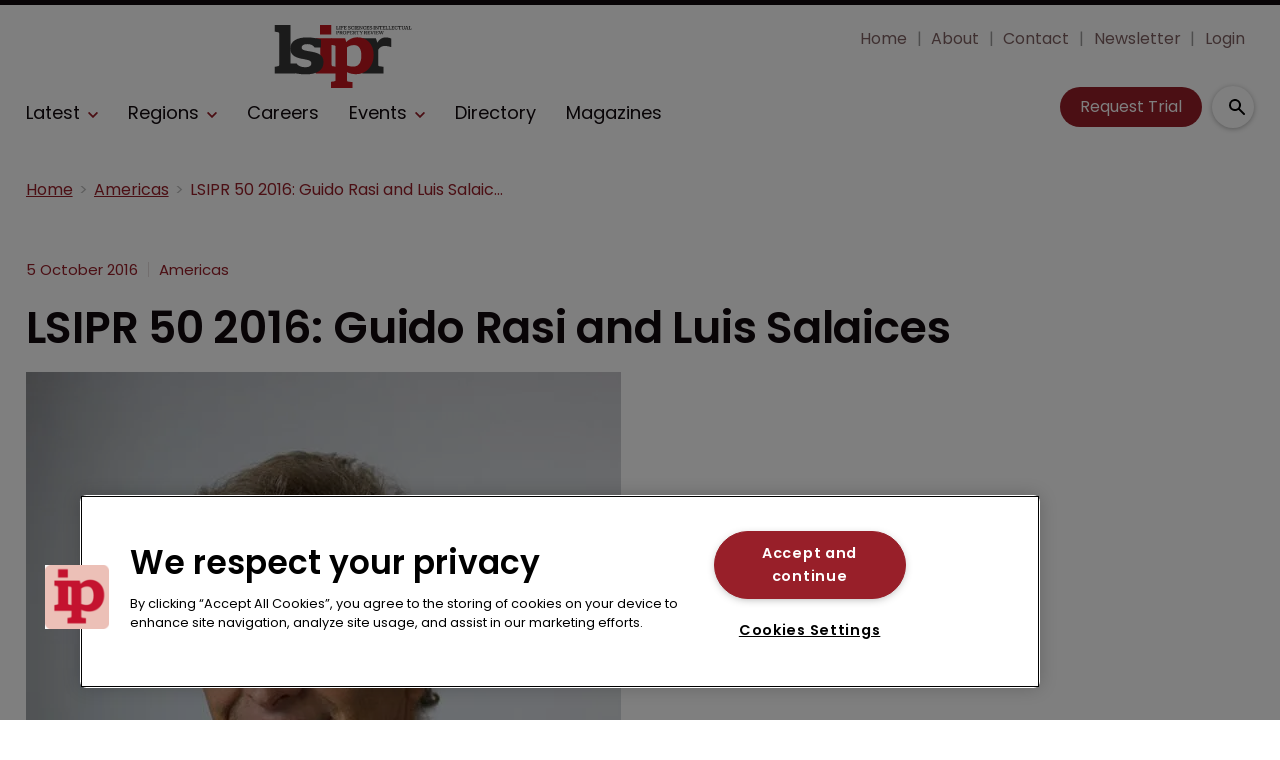

--- FILE ---
content_type: text/html; charset=utf-8
request_url: https://www.lifesciencesipreview.com/americas/lsipr-50-2016-guido-rasi-and-luis-salaices
body_size: 33704
content:
<!DOCTYPE html><html lang="en"><head><link rel="preload" as="style" href="https://fonts.googleapis.com/icon?family=Material+Icons"/><link rel="preload" as="style" href="https://use.fontawesome.com/releases/v5.8.1/css/all.css"/><link rel="preload" as="style" data-href="https://use.typekit.net/ghr1uck.css" data-optimized-fonts="true"/><link rel="preload" as="style" data-href="https://use.typekit.net/vzl0seq.css" data-optimized-fonts="true"/><meta charSet="utf-8"/><link rel="preconnect" href="https://www.lifesciencesipreview.com"/><link rel="preconnect" href="https://fonts.googleapis.com"/><script>(function(w,d,s,l,i){w[l]=w[l]||[];w[l].push({'gtm.start':
        new Date().getTime(),event:'gtm.js'});var f=d.getElementsByTagName(s)[0],
        j=d.createElement(s),dl=l!='dataLayer'?'&l='+l:'';j.async=true;j.src=
        'https://www.googletagmanager.com/gtm.js?id='+i+dl;f.parentNode.insertBefore(j,f);
      })(window,document,'script','dataLayer','GTM-MKTC2HH');</script><title>LSIPR 50 2016: Guido Rasi and Luis Salaices | Life Sciences Intellectual Property Review</title><meta name="viewport" content="width=device-width, initial-scale=1"/><meta name="description" content="LSIPR 50 2016: Guido Rasi and Luis Salaices"/><link rel="canonical" href="https://www.lifesciencesipreview.com/americas/lsipr-50-2016-guido-rasi-and-luis-salaices"/><meta property="og:title" content="LSIPR 50 2016: Guido Rasi and Luis Salaices"/><meta property="og:description" content="LSIPR 50 2016: Guido Rasi and Luis Salaices"/><meta property="og:url" content="https://www.lifesciencesipreview.com/americas/lsipr-50-2016-guido-rasi-and-luis-salaices"/><meta name="twitter:title" content="LSIPR 50 2016: Guido Rasi and Luis Salaices"/><meta name="twitter:description" content="LSIPR 50 2016: Guido Rasi and Luis Salaices"/><meta name="twitter:card" content="summary_large_image"/><link rel="preload" as="image" fetchpriority="high" href="https://cdn.lifesciencesipreview.com/convert/files/2026/01/693c3d90-ec80-11f0-9b77-5b26b831f662-Global%20In-House%20Elite%20Story.jpg/r%5Bwidth%5D=320&amp;r%5Bheight%5D=180/693c3d90-ec80-11f0-9b77-5b26b831f662-Global%20In-House%20Elite%20Story.webp" imagesrcset="https://cdn.lifesciencesipreview.com/convert/files/2026/01/693c3d90-ec80-11f0-9b77-5b26b831f662-Global%20In-House%20Elite%20Story.jpg/r%5Bwidth%5D=320&amp;r%5Bheight%5D=180/693c3d90-ec80-11f0-9b77-5b26b831f662-Global%20In-House%20Elite%20Story.webp 320w,https://cdn.lifesciencesipreview.com/convert/files/2026/01/693c3d90-ec80-11f0-9b77-5b26b831f662-Global%20In-House%20Elite%20Story.jpg/r%5Bwidth%5D=480&amp;r%5Bheight%5D=270/693c3d90-ec80-11f0-9b77-5b26b831f662-Global%20In-House%20Elite%20Story.webp 480w,https://cdn.lifesciencesipreview.com/convert/files/2026/01/693c3d90-ec80-11f0-9b77-5b26b831f662-Global%20In-House%20Elite%20Story.jpg/r%5Bwidth%5D=660&amp;r%5Bheight%5D=371/693c3d90-ec80-11f0-9b77-5b26b831f662-Global%20In-House%20Elite%20Story.webp 660w,https://cdn.lifesciencesipreview.com/convert/files/2026/01/693c3d90-ec80-11f0-9b77-5b26b831f662-Global%20In-House%20Elite%20Story.jpg/r%5Bwidth%5D=768&amp;r%5Bheight%5D=432/693c3d90-ec80-11f0-9b77-5b26b831f662-Global%20In-House%20Elite%20Story.webp 768w,https://cdn.lifesciencesipreview.com/convert/files/2026/01/693c3d90-ec80-11f0-9b77-5b26b831f662-Global%20In-House%20Elite%20Story.jpg/r%5Bwidth%5D=960&amp;r%5Bheight%5D=540/693c3d90-ec80-11f0-9b77-5b26b831f662-Global%20In-House%20Elite%20Story.webp 960w,https://cdn.lifesciencesipreview.com/convert/files/2026/01/693c3d90-ec80-11f0-9b77-5b26b831f662-Global%20In-House%20Elite%20Story.jpg/r%5Bwidth%5D=1280&amp;r%5Bheight%5D=720/693c3d90-ec80-11f0-9b77-5b26b831f662-Global%20In-House%20Elite%20Story.webp 1280w" imagesizes="100vw"/><meta name="next-head-count" content="19"/><link rel="icon" href="/static/img/favicon.png" type="image/x-icon"/><link href="/static/icons/touch-icon-iphone.png" rel="apple-touch-icon"/><link href="/static/icons/touch-icon-ipad.png" rel="apple-touch-icon" sizes="152x152"/><link href="/static/icons/touch-icon-iphone-retina.png" rel="apple-touch-icon" sizes="180x180"/><link href="/static/icons/touch-icon-ipad-retina.png" rel="apple-touch-icon" sizes="167x167"/><link rel="preload" href="/_next/static/css/7a5a9a53903713f1.css" as="style"/><link rel="stylesheet" href="/_next/static/css/7a5a9a53903713f1.css" data-n-g=""/><noscript data-n-css=""></noscript><script defer="" nomodule="" src="/_next/static/chunks/polyfills-c67a75d1b6f99dc8.js"></script><script defer="" src="/_next/static/chunks/7788.b038bcd839a25414.js"></script><script defer="" src="/_next/static/chunks/blazePbLayout.19e5abc4e546a036.js"></script><script defer="" src="/_next/static/chunks/2465ece5.db40265272b756c3.js"></script><script defer="" src="/_next/static/chunks/1036.cd9b8166b0519922.js"></script><script defer="" src="/_next/static/chunks/9209.2ebd4602cca42775.js"></script><script defer="" src="/_next/static/chunks/blazePbMenu.3ffa8e9e707641b3.js"></script><script defer="" src="/_next/static/chunks/eade6675.744b96c111dac9ad.js"></script><script defer="" src="/_next/static/chunks/fa5f8105.134a92efc70042d5.js"></script><script defer="" src="/_next/static/chunks/2298.2d5605906c139e91.js"></script><script defer="" src="/_next/static/chunks/5991.6a3a9af4058125be.js"></script><script defer="" src="/_next/static/chunks/2184.9172bc2e8d3b5a56.js"></script><script defer="" src="/_next/static/chunks/361.5671192838eb7182.js"></script><script defer="" src="/_next/static/chunks/blazePbMenuItem.23fd0ca527538f87.js"></script><script defer="" src="/_next/static/chunks/blazePbSubMenu.3f615d0c0ac5824b.js"></script><script defer="" src="/_next/static/chunks/5906.3aac140cede60f90.js"></script><script defer="" src="/_next/static/chunks/blazePbCode.9d530991ea97a148.js"></script><script defer="" src="/_next/static/chunks/blazePbButton.c736ad4e4709105b.js"></script><script defer="" src="/_next/static/chunks/7827.97bc04dcb981c07c.js"></script><script defer="" src="/_next/static/chunks/9073.8f8294b86d3d0b28.js"></script><script defer="" src="/_next/static/chunks/5364.1f44a7ac9a33f557.js"></script><script defer="" src="/_next/static/chunks/blazePbSearchFilter.81b1ff61d4444852.js"></script><script defer="" src="/_next/static/chunks/blazePbBanner.84635cf21c9aadbb.js"></script><script defer="" src="/_next/static/chunks/blazePbBreadcrumb.66b386af7aeddc43.js"></script><script defer="" src="/_next/static/chunks/9940.4ebb7dfb46177a0a.js"></script><script defer="" src="/_next/static/chunks/blazePbImage.c6a1be42e733c8bb.js"></script><script defer="" src="/_next/static/chunks/1325.f6a289896bdaffd9.js"></script><script defer="" src="/_next/static/chunks/5708.1e32b4685064eb92.js"></script><script defer="" src="/_next/static/chunks/blazePbDataSummary.6bb24330f7cd94dd.js"></script><script defer="" src="/_next/static/chunks/blazePbTextBlock.fffa906beb173883.js"></script><script defer="" src="/_next/static/chunks/8793.0b90aa317e32dc6a.js"></script><script defer="" src="/_next/static/chunks/blazePbCard.8fb33df7954ff3cb.js"></script><script defer="" src="/_next/static/chunks/01edb659.89a8aa8b733ec011.js"></script><script defer="" src="/_next/static/chunks/blazePbSocialFollow.ce6cf7c605128d08.js"></script><script defer="" src="/_next/static/chunks/blazePbBackToTop.04e020ff90f06a6d.js"></script><script defer="" src="/_next/static/chunks/blazePbGoogleTagManager.352c4250da34479e.js"></script><script defer="" src="/_next/static/chunks/blazePbStructuredData.ad4be888501e2f69.js"></script><script defer="" src="/_next/static/chunks/blazePbDataSummaryHeadingLargeSummary.8d292df0ae6284fd.js"></script><script defer="" src="/_next/static/chunks/blazePbDataSummaryTextSummary.c0b887f18544d47d.js"></script><script defer="" src="/_next/static/chunks/8339.908edf25ab9e2b2e.js"></script><script defer="" src="/_next/static/chunks/9611.17b0fa9354a07e28.js"></script><script defer="" src="/_next/static/chunks/blazePbLazyImage.83d4d25081a282cc.js"></script><script src="/_next/static/chunks/webpack-b287d533aee16a76.js" defer=""></script><script src="/_next/static/chunks/framework-eca1bedb8b0b9a1d.js" defer=""></script><script src="/_next/static/chunks/main-97d918ca3c16cf34.js" defer=""></script><script src="/_next/static/chunks/pages/_app-3e75b205a289704b.js" defer=""></script><script src="/_next/static/chunks/9697-1366aa6840d96f8c.js" defer=""></script><script src="/_next/static/chunks/7695-b94a02fbaede6161.js" defer=""></script><script src="/_next/static/chunks/61-76a9b5f4e22ae96f.js" defer=""></script><script src="/_next/static/chunks/pages/Resolver-3a5c7a79cab46c85.js" defer=""></script><script src="/_next/static/aKVlBMp1pMpdQRL6ICoJk/_buildManifest.js" defer=""></script><script src="/_next/static/aKVlBMp1pMpdQRL6ICoJk/_ssgManifest.js" defer=""></script></head><body><div id="__next"><div class="site-container"><main class="main"><div class="resolver-container root-selector--americas"><div class="row row--full-width sticky--header"><div class="row row--wide display-row"><div class="column column--three-quarters"><div class="menu--wrapper menu--wrapper--mobile-closed"><div class="menu--mobile-wrapper"><div class="flex w-screen z-50 justify-left "><button class="menu--mobile-button menu--mobile-button" type="button" aria-label="Open mobile menu"><i><svg stroke="currentColor" fill="currentColor" stroke-width="0" viewBox="0 0 24 24" height="1em" width="1em" xmlns="http://www.w3.org/2000/svg"><path fill="none" d="M0 0h24v24H0z"></path><path d="M3 18h18v-2H3v2zm0-5h18v-2H3v2zm0-7v2h18V6H3z"></path></svg></i></button></div></div><a aria-label="mobile menu" href="/"><img src="https://cdn.lifesciencesipreview.com/files/2023/09/98ced990-5223-11ee-a448-5f7bb056e089-LSIPR_Logo_Red.svg" alt="" class="menu--mobile-logo"/></a><div class="menu--desktop-wrapper"><ul class="menu--desktop"><a aria-label="Home" href="/"><img src="https://cdn.lifesciencesipreview.com/files/2023/09/98ced990-5223-11ee-a448-5f7bb056e089-LSIPR_Logo_Red.svg" alt="" class="menu--desktop-logo"/></a><li><div class="menu--item--link"><a aria-label="Latest" href="/latest">Latest</a><i role="button" class="menu--item--link--icon" tabindex="0"><svg stroke="currentColor" fill="currentColor" stroke-width="0" viewBox="0 0 448 512" height="1em" width="1em" xmlns="http://www.w3.org/2000/svg"><path d="M207.029 381.476L12.686 187.132c-9.373-9.373-9.373-24.569 0-33.941l22.667-22.667c9.357-9.357 24.522-9.375 33.901-.04L224 284.505l154.745-154.021c9.379-9.335 24.544-9.317 33.901.04l22.667 22.667c9.373 9.373 9.373 24.569 0 33.941L240.971 381.476c-9.373 9.372-24.569 9.372-33.942 0z"></path></svg></i></div><div class="menu--item-children hidden"><ul><li><div class="menu--item--link"><a aria-label="Big pharma" href="/big-pharma">Big pharma</a></div></li><li><div class="menu--item--link"><a aria-label="Biotechnology" href="/biotechnology">Biotechnology</a></div></li><li><div class="menu--item--link"><a aria-label="CRISPR" href="/crispr">CRISPR</a></div></li><li><div class="menu--item--link"><a aria-label="Generics" href="/generics">Generics</a></div></li><li><div class="menu--item--link"><a aria-label="Unified Patent Court" href="/unified-patent-court">Unified Patent Court</a></div></li></ul></div></li><li><div class="menu--item--link" role="button" tabindex="0"><span role="button">Regions</span><i role="button" class="menu--item--link--icon" tabindex="0"><svg stroke="currentColor" fill="currentColor" stroke-width="0" viewBox="0 0 448 512" height="1em" width="1em" xmlns="http://www.w3.org/2000/svg"><path d="M207.029 381.476L12.686 187.132c-9.373-9.373-9.373-24.569 0-33.941l22.667-22.667c9.357-9.357 24.522-9.375 33.901-.04L224 284.505l154.745-154.021c9.379-9.335 24.544-9.317 33.901.04l22.667 22.667c9.373 9.373 9.373 24.569 0 33.941L240.971 381.476c-9.373 9.372-24.569 9.372-33.942 0z"></path></svg></i></div><div class="menu--item-children hidden"><ul><li><div class="menu--item--link"><a aria-label="Americas" href="/americas">Americas</a></div></li><li><div class="menu--item--link"><a aria-label="Europe" href="/europe">Europe</a></div></li><li><div class="menu--item--link"><a aria-label="Asia" href="/asia">Asia</a></div></li><li><div class="menu--item--link"><a aria-label="Asia-Pacific" href="/asia-pacific">Asia-Pacific</a></div></li></ul></div></li><li><div class="menu--item--link"><a aria-label="Careers" href="/careers">Careers</a></div></li><li><div class="menu--item--link"><a aria-label="Events" href="/events">Events</a><i role="button" class="menu--item--link--icon" tabindex="0"><svg stroke="currentColor" fill="currentColor" stroke-width="0" viewBox="0 0 448 512" height="1em" width="1em" xmlns="http://www.w3.org/2000/svg"><path d="M207.029 381.476L12.686 187.132c-9.373-9.373-9.373-24.569 0-33.941l22.667-22.667c9.357-9.357 24.522-9.375 33.901-.04L224 284.505l154.745-154.021c9.379-9.335 24.544-9.317 33.901.04l22.667 22.667c9.373 9.373 9.373 24.569 0 33.941L240.971 381.476c-9.373 9.372-24.569 9.372-33.942 0z"></path></svg></i></div><div class="menu--item-children hidden"><ul><li><div class="menu--item--link"><a aria-label="Conferences" href="/events">Conferences</a></div></li><li><div class="menu--item--link"><a aria-label="Conference Videos" href="/conference-videos">Conference Videos</a></div></li><li><div class="menu--item--link"><a aria-label="Webinars" href="/webinars">Webinars</a></div></li></ul></div></li><li><div class="menu--item--link"><a aria-label="Directory" href="/directory">Directory</a></div></li><li><div class="menu--item--link"><a aria-label="Magazines" href="/annual-archive">Magazines</a></div></li><li class="mobile-only"><div class="menu--item--link"><a aria-label="About" href="/about">About</a></div></li><li class="mobile-only"><div class="menu--item--link"><a aria-label="Contact" href="/contact">Contact</a></div></li><li class="mobile-only"><div class="menu--item--link"><a aria-label="Newsletter" href="https://pages.services/info.lifesciencesipreview.com/lsipr-newsletter-sign-up/?ts=1673427878044" target="">Newsletter</a></div></li><li class="mobile-only"><div class="menu--item--link"><a aria-label="Login" href="/login">Login</a></div></li><li class="mobile-only"><div class="menu--item--link"><a aria-label="Subscribe" href="/subscribe">Subscribe</a></div></li></ul></div></div></div><div class="column column--one-quarter header-right"><div class="row row--wide hide-tablet hide-mobile"><div class="menu--wrapper"><div class="menu--desktop-wrapper"><ul class="null menu--desktop"><li><div class="menu--item--link"><a aria-label="Home" href="/">Home</a></div></li><li><div class="menu--item--link"><a aria-label="About" href="/about">About</a></div></li><li><div class="menu--item--link"><a aria-label="Contact" href="/contact">Contact</a></div></li><li><div class="menu--item--link"><a aria-label="Newsletter" href="https://pages.services/info.lifesciencesipreview.com/lsipr-newsletter-sign-up/?ts=1673427878044" target="">Newsletter</a></div></li><li><div class="menu--item--link"><a aria-label="Login" href="/login">Login</a></div></li></ul></div></div></div><div class="row row--wide display-row"><div class="column column--one-third"><div class=" code"><br/><br/></div></div><div class="column column--one-third hide-mobile"><a aria-label="Request Trial" class="button button--cta button--left" href="/subscribe">Request Trial</a></div><div class="column column--one-third"><div class="search-content"><div class="search-content--expanded__wrapper"><label class="search-content--expanded__label"><span class="search-content--expanded__icon_wrapper"><svg class="search-content--expanded__icon" viewBox="0 0 20 20" data-testid="search-content-icon"><path fill-rule="evenodd" clip-rule="evenodd" d="M8 4a4 4 0 100 8 4 4 0 000-8zM2 8a6 6 0 1110.89 3.476l4.817 4.817a1 1 0 01-1.414 1.414l-4.816-4.816A6 6 0 012 8z"></path></svg></span><input class="search-content--expanded__input" type="text" name="search" placeholder="Enter your keywords for search..." data-testid="search-content-input" value=""/></label></div></div></div></div></div></div><div class=" code"><span></span></div></div><div class="row row--wide display-row"><div class="column column--three-quarters"><div class="banner  banner-loading"><style>@media(min-width:320px){.banner-e84e0f90-5d54-11ee-9672-8d29a07a2110{min-height:50px;}
@media(min-width:728px){.banner-e84e0f90-5d54-11ee-9672-8d29a07a2110{min-height:90px;}
@media(min-width:970px){.banner-e84e0f90-5d54-11ee-9672-8d29a07a2110{min-height:90px;}</style><div class="ad-slot ad-slot-loading banner-e84e0f90-5d54-11ee-9672-8d29a07a2110" data-testid="ad-slot"><div class="adunitContainer"><div class="adBox"></div></div></div></div></div><div class="column column--one-quarter image--center"><div class="banner  banner-loading"><style></style><div class="ad-slot ad-slot-loading banner-f681c5c0-5d54-11ee-9672-8d29a07a2110" data-testid="ad-slot"><div class="adunitContainer"><div class="adBox"></div></div></div></div></div></div><div class="row row--wide"><div class="breadcrumb "><ul class="breadcrumb"><li class="breadcrumb__item"><a aria-label="Home" href="/">Home</a></li><li class="breadcrumb__item"><a aria-label="Americas" href="/americas">Americas</a></li><li class="breadcrumb__item"><a aria-label="LSIPR 50 2016: Guido Rasi and Luis Salaices" href="/americas/lsipr-50-2016-guido-rasi-and-luis-salaices">LSIPR 50 2016: Guido Rasi and Luis Salaices</a></li></ul></div></div><div class="row row--wide row--has-banner display-row"><div class="column column--two-thirds"><div class="row row--wide"></div><div class="row row--wide"><div class="stats"><div class="stats__heading"><span class="">5 October 2016</span><span class="">Americas</span></div></div><h1 class="heading heading--large">LSIPR 50 2016: Guido Rasi and Luis Salaices</h1></div><div class="row row--wide"><div class="row row--wide"><div class="image " parent="[object Object]" allSearchFilters="" __typename="PublishedArticle" id="62a42ca0-5311-11ee-8c22-c75a50877b90" slug="lsipr-50-2016-guido-rasi-and-luis-salaices" contentDocumentHead="" formattedMetaTitle="LSIPR 50 2016: Guido Rasi and Luis Salaices | Life Sciences Intellectual Property Review" formattedMetaDescription="LSIPR 50 2016: Guido Rasi and Luis Salaices" selectedImage="0" access="[object Object]" alt="guido-rasi-top-50.jpg" entity="" imageRelation=""></div></div></div><div class="row row--wide gated-overlay"><div class="row row--wide row--already-registered"> <p>Already registered?</p> <a aria-label="Login to your account" class="button button--link button--center" href="/login">Login to your account</a></div><div class="row row--wide row--banner row--gating-cta"><div class="row row--narrow row--gating-cta__subscribe"> <p><strong><br/>
If you don&#x27;t have a login or your access has expired, you will need to purchase a subscription to gain access to this article, including all our online content.</strong></p>
<p>For more information on individual annual subscriptions for full paid access and corporate subscription options please <a aria-label="contact us" href="/contact">contact us</a>.</p> </div></div><div class="row row--wide row--banner row--gating-cta"><div class="row row--narrow"> <p>To request a <strong>FREE 2-</strong><em><strong>week trial subscription</strong></em>, please <a aria-label="signup" href="/subscribe">signup</a>.<br/>
NOTE - this can take up to 48hrs to be approved.</p> <a aria-label="Two Weeks Free Trial" class="button button--center button--outline" href="/subscribe">Two Weeks Free Trial</a></div></div><div class="row row--wide"> <p>For <strong>multi-user price options, or to check if your company has an existing subscription</strong> that we can add you to for FREE, please email Adrian Tapping at <a aria-label="atapping@newtonmedia.co.uk" href="mailto:atapping@newtonmedia.co.uk" target="_blank">atapping@newtonmedia.co.uk</a></p>
<p><br/></p> </div><div class="row row--wide row--heading-section row--more-story row--has-banner"><h2 class="heading heading--section">More on this story</h2><div class="grid grid-cols-2 sm:grid-cols-2 md:grid-cols-2 lg:grid-cols-2 xl:grid-cols-2 2xl:grid-cols-2 grid--two with-banner" itemsPerRow="2" bannerModifier=" with-banner" autoScrollTimer="1000" numberOfCards="3"><div class="card card--portrait"><div class="card__image card__image--portrait"><a aria-label="Open /americas/itc-to-probe-oura-ring-after-samsung-retaliates-seeking-import-ban" class="card__image-link" data-gtm-id="card-more-on-this-story-restricted-1" href="/americas/itc-to-probe-oura-ring-after-samsung-retaliates-seeking-import-ban"><span></span></a></div><div class="card__content-wrapper card__content-wrapper--portrait "><div class="card__content card__content--portrait"><a aria-label="Americas" class="badge badge--label" data-gtm-id="card-more-on-this-story-restricted-1" href="/americas">Americas</a><div class="card__title card__title--portrait "><a aria-label="ITC to probe Oura Ring after Samsung retaliates, seeking import ban" data-gtm-id="card-more-on-this-story-restricted-1" href="/americas/itc-to-probe-oura-ring-after-samsung-retaliates-seeking-import-ban">ITC to probe Oura Ring after Samsung retaliates, seeking import ban</a></div><div class="card__details card__details--portrait"><span class="date"> <!-- -->15 January 2026<!-- --> <!-- --> </span><span class="summary"> <!-- -->The wearable tech fight continues as Samsung seeks to block US sales of the Finnish brand&#x27;s product after being sued over its Galaxy Ring.<!-- --> </span></div></div><div class="card__child-content"></div></div></div><div class="card card--portrait"><div class="card__image card__image--portrait"><a aria-label="Open /americas/speciality-pharma-firm-stumbles-on-bid-to-enforce-belbuca-ruling" class="card__image-link" data-gtm-id="card-more-on-this-story-restricted-1" href="/americas/speciality-pharma-firm-stumbles-on-bid-to-enforce-belbuca-ruling"><span></span></a></div><div class="card__content-wrapper card__content-wrapper--portrait "><div class="card__content card__content--portrait"><a aria-label="Americas" class="badge badge--label" data-gtm-id="card-more-on-this-story-restricted-1" href="/americas">Americas</a><div class="card__title card__title--portrait "><a aria-label="Speciality pharma firm stumbles on bid to enforce Belbuca ruling" data-gtm-id="card-more-on-this-story-restricted-1" href="/americas/speciality-pharma-firm-stumbles-on-bid-to-enforce-belbuca-ruling">Speciality pharma firm stumbles on bid to enforce Belbuca ruling</a></div><div class="card__details card__details--portrait"><span class="date"> <!-- -->15 January 2026<!-- --> <!-- --> </span><span class="summary"> <!-- -->A court has blocked the patent owner&#x27;s latest attempt to stop a generic rival as it weighs the right way to challenge a new product.<!-- --> </span></div></div><div class="card__child-content"></div></div></div><div class="card card--portrait"><div class="card__image card__image--portrait"><a aria-label="Open /americas/why-the-us-is-poised-for-a-patent-litigation-surge-in-2026" class="card__image-link" data-gtm-id="card-more-on-this-story-restricted-1" href="/americas/why-the-us-is-poised-for-a-patent-litigation-surge-in-2026"><span></span></a></div><div class="card__content-wrapper card__content-wrapper--portrait "><div class="card__content card__content--portrait"><a aria-label="Americas" class="badge badge--label" data-gtm-id="card-more-on-this-story-restricted-1" href="/americas">Americas</a><div class="card__title card__title--portrait "><a aria-label="Why the US is poised for a patent litigation surge in 2026" data-gtm-id="card-more-on-this-story-restricted-1" href="/americas/why-the-us-is-poised-for-a-patent-litigation-surge-in-2026">Why the US is poised for a patent litigation surge in 2026</a></div><div class="card__details card__details--portrait"><span class="date"> <!-- -->12 January 2026<!-- --> <!-- --> </span><span class="summary"> <!-- -->After “seismic” changes imposed by the USPTO last year, litigating patents will become significantly more difficult and costly to defend, and both plaintiffs and defendants must urgently retool their strategies, advise lawyers from BCLP.<!-- --> </span></div></div><div class="card__child-content"></div></div></div><div class="banner  banner-loading"><style></style><div class="ad-slot ad-slot-loading banner-f576b450-5251-11ee-8a52-d96711d03f07" data-testid="ad-slot"></div></div></div></div></div></div><div class="column column--one-third right-sidebar row--heading-section"><div class="row row--wide hide-desktop"><div class=" code"><br/><br/></div></div><div class="row row--wide hide-tablet"><h2 class="heading heading--section">Editor&#x27;s picks</h2><div class="grid grid-cols-1 sm:grid-cols-1 md:grid-cols-1 lg:grid-cols-1 xl:grid-cols-1 2xl:grid-cols-1 grid--one" itemsPerRow="1" bannerModifier="" autoScrollTimer="100" numberOfCards="1"><div class="card card--portrait"><div class="card__image card__image--portrait"><a aria-label="Open /europe/final-call-who-are-the-worlds-best-in-house-counsel" class="card__image-link" data-gtm-id="card-editors-pick-1-desktop-mobile" href="/europe/final-call-who-are-the-worlds-best-in-house-counsel"><span><picture><source type="image/webp" srcSet="https://cdn.lifesciencesipreview.com/convert/files/2026/01/693c3d90-ec80-11f0-9b77-5b26b831f662-Global%20In-House%20Elite%20Story.jpg/r%5Bwidth%5D=320&amp;r%5Bheight%5D=180/693c3d90-ec80-11f0-9b77-5b26b831f662-Global%20In-House%20Elite%20Story.webp 320w,https://cdn.lifesciencesipreview.com/convert/files/2026/01/693c3d90-ec80-11f0-9b77-5b26b831f662-Global%20In-House%20Elite%20Story.jpg/r%5Bwidth%5D=480&amp;r%5Bheight%5D=270/693c3d90-ec80-11f0-9b77-5b26b831f662-Global%20In-House%20Elite%20Story.webp 480w,https://cdn.lifesciencesipreview.com/convert/files/2026/01/693c3d90-ec80-11f0-9b77-5b26b831f662-Global%20In-House%20Elite%20Story.jpg/r%5Bwidth%5D=660&amp;r%5Bheight%5D=371/693c3d90-ec80-11f0-9b77-5b26b831f662-Global%20In-House%20Elite%20Story.webp 660w,https://cdn.lifesciencesipreview.com/convert/files/2026/01/693c3d90-ec80-11f0-9b77-5b26b831f662-Global%20In-House%20Elite%20Story.jpg/r%5Bwidth%5D=768&amp;r%5Bheight%5D=432/693c3d90-ec80-11f0-9b77-5b26b831f662-Global%20In-House%20Elite%20Story.webp 768w,https://cdn.lifesciencesipreview.com/convert/files/2026/01/693c3d90-ec80-11f0-9b77-5b26b831f662-Global%20In-House%20Elite%20Story.jpg/r%5Bwidth%5D=960&amp;r%5Bheight%5D=540/693c3d90-ec80-11f0-9b77-5b26b831f662-Global%20In-House%20Elite%20Story.webp 960w,https://cdn.lifesciencesipreview.com/convert/files/2026/01/693c3d90-ec80-11f0-9b77-5b26b831f662-Global%20In-House%20Elite%20Story.jpg/r%5Bwidth%5D=1280&amp;r%5Bheight%5D=720/693c3d90-ec80-11f0-9b77-5b26b831f662-Global%20In-House%20Elite%20Story.webp 1280w" sizes="100vw" data-testid="responsive-image-webp"/><source srcSet="https://cdn.lifesciencesipreview.com/convert/files/2026/01/693c3d90-ec80-11f0-9b77-5b26b831f662-Global%20In-House%20Elite%20Story.jpg/r%5Bwidth%5D=320&amp;r%5Bheight%5D=180/693c3d90-ec80-11f0-9b77-5b26b831f662-Global%20In-House%20Elite%20Story.jpg 320w,https://cdn.lifesciencesipreview.com/convert/files/2026/01/693c3d90-ec80-11f0-9b77-5b26b831f662-Global%20In-House%20Elite%20Story.jpg/r%5Bwidth%5D=480&amp;r%5Bheight%5D=270/693c3d90-ec80-11f0-9b77-5b26b831f662-Global%20In-House%20Elite%20Story.jpg 480w,https://cdn.lifesciencesipreview.com/convert/files/2026/01/693c3d90-ec80-11f0-9b77-5b26b831f662-Global%20In-House%20Elite%20Story.jpg/r%5Bwidth%5D=660&amp;r%5Bheight%5D=371/693c3d90-ec80-11f0-9b77-5b26b831f662-Global%20In-House%20Elite%20Story.jpg 660w,https://cdn.lifesciencesipreview.com/convert/files/2026/01/693c3d90-ec80-11f0-9b77-5b26b831f662-Global%20In-House%20Elite%20Story.jpg/r%5Bwidth%5D=768&amp;r%5Bheight%5D=432/693c3d90-ec80-11f0-9b77-5b26b831f662-Global%20In-House%20Elite%20Story.jpg 768w,https://cdn.lifesciencesipreview.com/convert/files/2026/01/693c3d90-ec80-11f0-9b77-5b26b831f662-Global%20In-House%20Elite%20Story.jpg/r%5Bwidth%5D=960&amp;r%5Bheight%5D=540/693c3d90-ec80-11f0-9b77-5b26b831f662-Global%20In-House%20Elite%20Story.jpg 960w,https://cdn.lifesciencesipreview.com/convert/files/2026/01/693c3d90-ec80-11f0-9b77-5b26b831f662-Global%20In-House%20Elite%20Story.jpg/r%5Bwidth%5D=1280&amp;r%5Bheight%5D=720/693c3d90-ec80-11f0-9b77-5b26b831f662-Global%20In-House%20Elite%20Story.jpg 1280w" sizes="100vw" data-testid="responsive-image-original"/><img src="https://cdn.lifesciencesipreview.com/convert/files/2026/01/693c3d90-ec80-11f0-9b77-5b26b831f662-Global%20In-House%20Elite%20Story.jpg/r%5Bwidth%5D=320&amp;r%5Bheight%5D=180/693c3d90-ec80-11f0-9b77-5b26b831f662-Global%20In-House%20Elite%20Story.webp" alt="Final call: Who are the world’s best in-house counsel? " data-testid="responsive-image" fetchpriority="high"/></picture></span></a></div><div class="card__content-wrapper card__content-wrapper--portrait "><div class="card__content card__content--portrait"><a aria-label="Europe" class="badge badge--label" data-gtm-id="card-editors-pick-1-desktop-mobile" href="/europe">Europe</a><div class="card__title card__title--portrait "><a aria-label="Final call: Who are the world’s best in-house counsel? " data-gtm-id="card-editors-pick-1-desktop-mobile" href="/europe/final-call-who-are-the-worlds-best-in-house-counsel">Final call: Who are the world’s best in-house counsel? </a></div><div class="card__details card__details--portrait"><span class="date"> <!-- -->16 January 2026<!-- --> </span></div></div><div class="card__child-content"></div></div></div></div></div><div class="row row--wide hide-desktop hide-mobile"><h2 class="heading heading--section">Editor&#x27;s picks</h2><div class="grid grid-cols-1 sm:grid-cols-1 md:grid-cols-1 lg:grid-cols-1 xl:grid-cols-1 2xl:grid-cols-1 grid--one" itemsPerRow="1" bannerModifier="" autoScrollTimer="1000" numberOfCards="1"><div class="card card--landscape"><div class="card__image card__image--landscape"><a aria-label="Open /europe/final-call-who-are-the-worlds-best-in-house-counsel" class="card__image-link" data-gtm-id="card-editors-pick-1-tablet-only" href="/europe/final-call-who-are-the-worlds-best-in-house-counsel"><span></span></a></div><div class="card__content-wrapper card__content-wrapper--landscape "><div class="card__content card__content--landscape"><a aria-label="Europe" class="badge badge--label" data-gtm-id="card-editors-pick-1-tablet-only" href="/europe">Europe</a><div class="card__title card__title--landscape "><a aria-label="Final call: Who are the world’s best in-house counsel? " data-gtm-id="card-editors-pick-1-tablet-only" href="/europe/final-call-who-are-the-worlds-best-in-house-counsel">Final call: Who are the world’s best in-house counsel? </a></div><div class="card__details card__details--landscape"><span class="date"> <!-- -->16 January 2026<!-- --> </span></div></div><div class="card__child-content"></div></div></div></div></div><div class="grid grid-cols-1 sm:grid-cols-1 md:grid-cols-1 lg:grid-cols-1 xl:grid-cols-1 2xl:grid-cols-1 grid--one" itemsPerRow="1" bannerModifier="" autoScrollTimer="100" numberOfCards="5"><div class="card card--portrait"><div class="card__content-wrapper card__content-wrapper--portrait "><div class="card__content card__content--portrait"><a aria-label="Americas" class="badge badge--label" data-gtm-id="card-editors-picks-2-3" href="/americas">Americas</a><div class="card__title card__title--portrait "><a aria-label="SCOTUS shuts the door on Entresto ‘after-arising technology’ review" data-gtm-id="card-editors-picks-2-3" href="/americas/scotus-shuts-the-door-on-entresto-after-arising-technology-review">SCOTUS shuts the door on Entresto ‘after-arising technology’ review</a></div><div class="card__details card__details--portrait"><span class="date"> <!-- -->17 December 2025<!-- --> </span></div></div><div class="card__child-content"></div></div></div><div class="card card--portrait"><div class="card__content-wrapper card__content-wrapper--portrait "><div class="card__content card__content--portrait"><a aria-label="Europe" class="badge badge--label" data-gtm-id="card-editors-picks-2-3" href="/europe">Europe</a><div class="card__title card__title--portrait "><a aria-label="Abbott appeals ‘baffling’ decision in glucose monitoring device feud" data-gtm-id="card-editors-picks-2-3" href="/europe/abbott-appeals-baffling-decision-in-glucose-monitoring-device-feud">Abbott appeals ‘baffling’ decision in glucose monitoring device feud</a></div><div class="card__details card__details--portrait"><span class="date"> <!-- -->16 December 2025<!-- --> </span></div></div><div class="card__child-content"></div></div></div><div class="card card--portrait"><div class="card__content-wrapper card__content-wrapper--portrait "><div class="card__content card__content--portrait"><a aria-label="Americas" class="badge badge--label" data-gtm-id="card-editors-picks-2-3" href="/americas">Americas</a><div class="card__title card__title--portrait "><a aria-label="Teva scrubs 200-plus Orange Book patents after FTC turns the screw " data-gtm-id="card-editors-picks-2-3" href="/americas/teva-scrubs-200-plus-orange-book-patents-after-ftc-turns-the-screw">Teva scrubs 200-plus Orange Book patents after FTC turns the screw </a></div><div class="card__details card__details--portrait"><span class="date"> <!-- -->11 December 2025<!-- --> </span></div></div><div class="card__child-content"></div></div></div><div class="card card--portrait"><div class="card__content-wrapper card__content-wrapper--portrait "><div class="card__content card__content--portrait"><a aria-label="Americas" class="badge badge--label" data-gtm-id="card-editors-picks-2-3" href="/americas">Americas</a><div class="card__title card__title--portrait "><a aria-label="US govt backs Hikma over ‘skinny label’ rules" data-gtm-id="card-editors-picks-2-3" href="/americas/us-govt-backs-hikma-over-skinny-label-rules">US govt backs Hikma over ‘skinny label’ rules</a></div><div class="card__details card__details--portrait"><span class="date"> <!-- -->9 December 2025<!-- --> </span></div></div><div class="card__child-content"></div></div></div><div class="card card--portrait"><div class="card__content-wrapper card__content-wrapper--portrait "><div class="card__content card__content--portrait"><a aria-label="Big Pharma" class="badge badge--label" data-gtm-id="card-editors-picks-2-3" href="/big-pharma">Big Pharma</a><div class="card__title card__title--portrait "><a aria-label="The clinical trial dilemma: Navigating European practice" data-gtm-id="card-editors-picks-2-3" href="/big-pharma/the-clinical-trial-dilemma-navigating-european-practice">The clinical trial dilemma: Navigating European practice</a></div><div class="card__details card__details--portrait"><span class="date"> <!-- -->27 November 2025<!-- --> </span></div></div><div class="card__child-content"></div></div></div></div><div class="row row--full-width row--banner"><div class="row row--wide"><div class="banner  banner-loading"><style></style><div class="ad-slot ad-slot-loading banner-027ffe50-5d55-11ee-9672-8d29a07a2110" data-testid="ad-slot"><div class="adunitContainer"><div class="adBox"></div></div></div></div></div></div></div></div><div class="row row--wide"><div class="row row--wide"><div class="banner  banner-loading"><style>@media(min-width:320px){.banner-142d23d0-5d55-11ee-9672-8d29a07a2110{min-height:50px;}
@media(min-width:728px){.banner-142d23d0-5d55-11ee-9672-8d29a07a2110{min-height:90px;}
@media(min-width:970px){.banner-142d23d0-5d55-11ee-9672-8d29a07a2110{min-height:250px;}</style><div class="ad-slot ad-slot-loading banner-142d23d0-5d55-11ee-9672-8d29a07a2110" data-testid="ad-slot"><div class="adunitContainer"><div class="adBox"></div></div></div></div></div></div><div class=" code"><br/></div><div class="row row--wide row--heading-section  row--more-features"><h2 class="heading heading--section">More features</h2><div class="grid grid-cols-1 sm:grid-cols-1 md:grid-cols-2 lg:grid-cols-4 xl:grid-cols-4 2xl:grid-cols-4 grid--one" itemsPerRow="1" bannerModifier="" autoScrollTimer="100" numberOfCards="8"><div class="card card--landscape"><div class="card__image card__image--landscape"><a aria-label="Open /careers/senior-four-partner-team-leaves-aando-shearman" class="card__image-link" data-gtm-id="card-related-articles" href="/careers/senior-four-partner-team-leaves-aando-shearman"><span></span></a></div><div class="card__content-wrapper card__content-wrapper--landscape "><div class="card__content card__content--landscape"><div class="card__title card__title--landscape "><a aria-label="Senior four-partner team leaves A&amp;O Shearman" data-gtm-id="card-related-articles" href="/careers/senior-four-partner-team-leaves-aando-shearman">Senior four-partner team leaves A&amp;O Shearman</a></div></div><div class="card__child-content"></div></div></div><div class="card card--landscape"><div class="card__image card__image--landscape"><a aria-label="Open /europe/final-call-who-are-the-worlds-best-in-house-counsel" class="card__image-link" data-gtm-id="card-related-articles" href="/europe/final-call-who-are-the-worlds-best-in-house-counsel"><span></span></a></div><div class="card__content-wrapper card__content-wrapper--landscape "><div class="card__content card__content--landscape"><div class="card__title card__title--landscape "><a aria-label="Final call: Who are the world’s best in-house counsel? " data-gtm-id="card-related-articles" href="/europe/final-call-who-are-the-worlds-best-in-house-counsel">Final call: Who are the world’s best in-house counsel? </a></div></div><div class="card__child-content"></div></div></div><div class="card card--landscape"><div class="card__image card__image--landscape"><a aria-label="Open /americas/itc-to-probe-oura-ring-after-samsung-retaliates-seeking-import-ban" class="card__image-link" data-gtm-id="card-related-articles" href="/americas/itc-to-probe-oura-ring-after-samsung-retaliates-seeking-import-ban"><span></span></a></div><div class="card__content-wrapper card__content-wrapper--landscape "><div class="card__content card__content--landscape"><div class="card__title card__title--landscape "><a aria-label="ITC to probe Oura Ring after Samsung retaliates, seeking import ban" data-gtm-id="card-related-articles" href="/americas/itc-to-probe-oura-ring-after-samsung-retaliates-seeking-import-ban">ITC to probe Oura Ring after Samsung retaliates, seeking import ban</a></div></div><div class="card__child-content"></div></div></div><div class="card card--landscape"><div class="card__image card__image--landscape"><a aria-label="Open /americas/speciality-pharma-firm-stumbles-on-bid-to-enforce-belbuca-ruling" class="card__image-link" data-gtm-id="card-related-articles" href="/americas/speciality-pharma-firm-stumbles-on-bid-to-enforce-belbuca-ruling"><span></span></a></div><div class="card__content-wrapper card__content-wrapper--landscape "><div class="card__content card__content--landscape"><div class="card__title card__title--landscape "><a aria-label="Speciality pharma firm stumbles on bid to enforce Belbuca ruling" data-gtm-id="card-related-articles" href="/americas/speciality-pharma-firm-stumbles-on-bid-to-enforce-belbuca-ruling">Speciality pharma firm stumbles on bid to enforce Belbuca ruling</a></div></div><div class="card__child-content"></div></div></div><div class="card card--landscape"><div class="card__image card__image--landscape"><a aria-label="Open /europe/italian-medtech-startup-beats-larger-us-rival-in-upc-dispute-over-vascular-device" class="card__image-link" data-gtm-id="card-related-articles" href="/europe/italian-medtech-startup-beats-larger-us-rival-in-upc-dispute-over-vascular-device"><span></span></a></div><div class="card__content-wrapper card__content-wrapper--landscape "><div class="card__content card__content--landscape"><div class="card__title card__title--landscape "><a aria-label="Italian medtech startup beats larger US rival in UPC dispute" data-gtm-id="card-related-articles" href="/europe/italian-medtech-startup-beats-larger-us-rival-in-upc-dispute-over-vascular-device">Italian medtech startup beats larger US rival in UPC dispute</a></div></div><div class="card__child-content"></div></div></div><div class="card card--landscape"><div class="card__image card__image--landscape"><a aria-label="Open /careers/senior-uspto-solicitor-steps-into-private-practice" class="card__image-link" data-gtm-id="card-related-articles" href="/careers/senior-uspto-solicitor-steps-into-private-practice"><span></span></a></div><div class="card__content-wrapper card__content-wrapper--landscape "><div class="card__content card__content--landscape"><div class="card__title card__title--landscape "><a aria-label="Senior USPTO solicitor steps into private practice" data-gtm-id="card-related-articles" href="/careers/senior-uspto-solicitor-steps-into-private-practice">Senior USPTO solicitor steps into private practice</a></div></div><div class="card__child-content"></div></div></div><div class="card card--landscape"><div class="card__image card__image--landscape"><a aria-label="Open /europe/goodwin-targets-transatlantic-patent-work-with-london-hire" class="card__image-link" data-gtm-id="card-related-articles" href="/europe/goodwin-targets-transatlantic-patent-work-with-london-hire"><span></span></a></div><div class="card__content-wrapper card__content-wrapper--landscape "><div class="card__content card__content--landscape"><div class="card__title card__title--landscape "><a aria-label="Goodwin targets transatlantic patent work with London hire" data-gtm-id="card-related-articles" href="/europe/goodwin-targets-transatlantic-patent-work-with-london-hire">Goodwin targets transatlantic patent work with London hire</a></div></div><div class="card__child-content"></div></div></div><div class="card card--landscape"><div class="card__image card__image--landscape"><a aria-label="Open /europe/bayer-secures-key-denmark-ruling-as-xarelto-faces-expiry-pressure" class="card__image-link" data-gtm-id="card-related-articles" href="/europe/bayer-secures-key-denmark-ruling-as-xarelto-faces-expiry-pressure"><span></span></a></div><div class="card__content-wrapper card__content-wrapper--landscape "><div class="card__content card__content--landscape"><div class="card__title card__title--landscape "><a aria-label="Bayer secures key Denmark ruling as Xarelto faces expiry pressure" data-gtm-id="card-related-articles" href="/europe/bayer-secures-key-denmark-ruling-as-xarelto-faces-expiry-pressure">Bayer secures key Denmark ruling as Xarelto faces expiry pressure</a></div></div><div class="card__child-content"></div></div></div></div></div><div class="row row--wide"><div class="row row--wide"><div class="banner  banner-loading"><style>@media(min-width:320px){.banner-142d23d0-5d55-11ee-9672-8d29a07a2110{min-height:50px;}
@media(min-width:728px){.banner-142d23d0-5d55-11ee-9672-8d29a07a2110{min-height:90px;}
@media(min-width:970px){.banner-142d23d0-5d55-11ee-9672-8d29a07a2110{min-height:250px;}</style><div class="ad-slot ad-slot-loading banner-142d23d0-5d55-11ee-9672-8d29a07a2110" data-testid="ad-slot"><div class="adunitContainer"><div class="adBox"></div></div></div></div></div></div><div class=" code"><br/></div><footer class="row row--full-width row--black"><div class="row row--wide row--black display-row"><div class="column column--one-quarter"><div class="menu--wrapper"><div class="menu--desktop-wrapper"><ul class="null"><li><div class="menu--item--link"><a aria-label="Home" href="/">Home</a></div></li><li><div class="menu--item--link"><a aria-label="News" href="/latest">News</a></div></li><li><div class="menu--item--link"><a aria-label="About us" href="/about">About us</a></div></li><li><div class="menu--item--link"><a aria-label="Contact" href="/contact">Contact</a></div></li></ul></div></div></div><div class="column column--one-quarter"><div class="menu--wrapper"><div class="menu--desktop-wrapper"><ul class="null"><li><div class="menu--item--link"><a aria-label="Terms of Use" href="/terms-of-use">Terms of Use</a></div></li><li><div class="menu--item--link"><a aria-label="Privacy Policy" href="/privacy-policy">Privacy Policy</a></div></li><li><div class="menu--item--link"><a aria-label="Terms of Subscription" href="/terms-of-subscription">Terms of Subscription</a></div></li></ul></div></div></div><div class="column column--one-quarter"> <p><strong>LSIPR<br/>
</strong>Newton Media Ltd<br/>
Kingfisher House<br/>
21-23 Elmfield Road<br/>
BR1 1LT<br/>
United Kingdom<br/>
</p> </div><div class="column column--one-quarter footer-address"><div class="social social--follow"><ul class="social__list social__list--follow"><li class="social__list-item social__list-item--follow"><a aria-label="Twitter" href="https://twitter.com/LifeSciencesIPR" rel="noopener nofollow" target="_blank" class="twitter"><i><svg stroke="currentColor" fill="currentColor" stroke-width="0" viewBox="0 0 512 512" height="1em" width="1em" xmlns="http://www.w3.org/2000/svg"><path d="M389.2 48h70.6L305.6 224.2 487 464H345L233.7 318.6 106.5 464H35.8L200.7 275.5 26.8 48H172.4L272.9 180.9 389.2 48zM364.4 421.8h39.1L151.1 88h-42L364.4 421.8z"></path></svg></i><span class="social__network hidden">Twitter</span></a></li><li class="social__list-item social__list-item--follow"><a aria-label="Linkedin" href="https://www.linkedin.com/showcase/life-sciences-ip-review/?originalSubdomain=uk" rel="noopener nofollow" target="_blank" class="linkedin"><i><svg stroke="currentColor" fill="currentColor" stroke-width="0" viewBox="0 0 448 512" height="1em" width="1em" xmlns="http://www.w3.org/2000/svg"><path d="M100.28 448H7.4V148.9h92.88zM53.79 108.1C24.09 108.1 0 83.5 0 53.8a53.79 53.79 0 0 1 107.58 0c0 29.7-24.1 54.3-53.79 54.3zM447.9 448h-92.68V302.4c0-34.7-.7-79.2-48.29-79.2-48.29 0-55.69 37.7-55.69 76.7V448h-92.78V148.9h89.08v40.8h1.3c12.4-23.5 42.69-48.3 87.88-48.3 94 0 111.28 61.9 111.28 142.3V448z"></path></svg></i><span class="social__network hidden">Linkedin</span></a></li></ul></div></div></div></footer><section class="row row--wide site-container"></section><script type="application/ld+json">{"@context":"https://schema.org","@graph":[{"@context":"http://schema.org","@type":"Article","headline":"LSIPR 50 2016: Guido Rasi and Luis Salaices","name":"LSIPR 50 2016: Guido Rasi and Luis Salaices","datePublished":"2016-10-05T15:35:44.000Z","dateModified":"2023-09-18T16:48:58.077Z","url":"https://www.lifesciencesipreview.com/americas/lsipr-50-2016-guido-rasi-and-luis-salaices"},{"@type":"BreadcrumbList","itemListElement":[{"@type":"ListItem","position":1,"name":"Home","item":"https://www.lifesciencesipreview.com/"},{"@type":"ListItem","position":2,"name":"Americas","item":"https://www.lifesciencesipreview.com/americas"},{"@type":"ListItem","position":3,"name":"LSIPR 50 2016: Guido Rasi and Luis Salaices","item":"https://www.lifesciencesipreview.com/americas/lsipr-50-2016-guido-rasi-and-luis-salaices"}]}]}</script></div></main></div><div class="react-toast-notifications__container" style="pointer-events:none;top:0;right:0"></div></div><script id="__NEXT_DATA__" type="application/json">{"props":{"pageProps":{"pageData":{"__typename":"PublishedArticle","id":"62a42ca0-5311-11ee-8c22-c75a50877b90","name":"LSIPR 50 2016: Guido Rasi and Luis Salaices","preparedPageBuilderComponents":[{"type":"row","settings":{"canShowInEditorView":true,"showInEditorView":false,"backgroundImage":null,"name":"row-header-background","modifier":"sticky--header","tagType":null,"width":"full-width","desktop":true,"tablet":true,"mobile":true,"gtmClassName":null,"access":{"display":"always"}},"id":"row-header-background","items":[{"type":"row","settings":{"canShowInEditorView":true,"showInEditorView":false,"backgroundImage":null,"name":"row-header-container","modifier":null,"tagType":"Default","width":"wide","desktop":true,"tablet":true,"mobile":true,"gtmClassName":null,"access":{"display":"always"}},"id":"row-header-container","items":[{"type":"column","settings":{"canShowInEditorView":true,"showInEditorView":false,"name":"column-header-left","modifier":null,"tagType":null,"width":"three-quarters","sticky":false,"desktop":true,"tablet":true,"mobile":true,"gtmClassName":null,"access":{"display":"always"}},"id":"column-header-left","items":[{"type":"menu","settings":{"name":"menu-header-main-nav","modifier":"menu--desktop","collapse":true,"logoOnMobile":true,"logoOnDesktop":true,"logoOnDesktopAlignment":"left","logoOnDesktopModifier":"menu--desktop-logo","logoOnMobileUrl":"https://cdn.lifesciencesipreview.com/files/2023/09/98ced990-5223-11ee-a448-5f7bb056e089-LSIPR_Logo_Red.svg","logoOnMobileModifier":"menu--mobile-logo","mobileMenuModifier":"menu--mobile-header","mobileMenuChildrenModifier":"menu--mobile-items","hamburgerIconModifier":null,"closeIconModifier":"menu--mobile-close-icon","mobileButtonModifier":"menu--mobile-button","mobileIconAlignment":"left","gtmClassName":null,"access":{"display":"always"}},"id":"menu-header-main-nav","items":[{"type":"menuitem","settings":{"name":"menuitem-latest","modifier":null,"url":"/latest","text":"Latest","eventType":"hover","gtmClassName":null,"variant":null,"access":{"display":"always"}},"id":"menuitem-latest","items":[{"type":"submenu","settings":{"name":"submenu-latest","modifier":null,"variant":null,"gtmClassName":null,"access":{"display":"always"}},"id":"submenu-latest","items":[{"type":"menuitem","settings":{"eventType":"click","name":"menuitem-big-pharma","modifier":null,"url":"/big-pharma","text":"Big pharma","gtmClassName":null,"variant":null,"access":{"display":"always"}},"id":"menuitem-big-pharma","items":[],"name":"menuitem-big-pharma"},{"type":"menuitem","settings":{"eventType":"click","name":"menuitem-biotechnology","modifier":null,"url":"/biotechnology","text":"Biotechnology","gtmClassName":null,"access":{"display":"always"}},"id":"menuitem-biotechnology","items":[],"name":"menuitem-biotechnology"},{"type":"menuitem","settings":{"eventType":"click","name":"menuitem-crispr","modifier":null,"url":"/crispr","text":"CRISPR","gtmClassName":null,"variant":null,"access":{"display":"always"}},"id":"menuitem-crispr","items":[],"name":"menuitem-crispr"},{"type":"menuitem","settings":{"eventType":"click","name":"menuitem-generics","modifier":null,"url":"/generics","text":"Generics","gtmClassName":null,"access":{"display":"always"}},"id":"menuitem-generics","items":[],"name":"menuitem-generics"},{"type":"menuitem","settings":{"name":"menuitem-UPC","modifier":null,"url":"/unified-patent-court","text":"Unified Patent Court","eventType":"click","variant":null,"gtmClassName":null,"access":{"display":"always"}},"id":"menuitem-UPC","items":[],"name":"menuitem-UPC"}],"name":"submenu-latest"}],"name":"menuitem-latest"},{"type":"menuitem","settings":{"name":"menuitem-regions","modifier":null,"url":null,"text":"Regions","eventType":"hover","gtmClassName":null,"access":{"display":"always"}},"id":"menuitem-regions","items":[{"type":"submenu","settings":{"name":"submenu-regions","modifier":null,"gtmClassName":null,"access":{"display":"always"}},"id":"submenu-regions","items":[{"type":"menuitem","settings":{"name":"menuitem-americas","modifier":null,"url":"/americas","text":"Americas","eventType":"click","gtmClassName":null,"access":{"display":"always"}},"id":"menuitem-americas","items":[],"name":"menuitem-americas"},{"type":"menuitem","settings":{"name":"menuitem-europe","modifier":null,"url":"/europe","text":"Europe","eventType":"click","gtmClassName":null,"access":{"display":"always"}},"id":"menuitem-europe","items":[],"name":"menuitem-europe"},{"type":"menuitem","settings":{"name":"menuitem-asia","modifier":null,"url":"/asia","text":"Asia","eventType":"click","gtmClassName":null,"access":{"display":"always"}},"id":"menuitem-asia","items":[],"name":"menuitem-asia"},{"type":"menuitem","settings":{"name":"menuitem-asia-pacific","modifier":null,"url":"/asia-pacific","text":"Asia-Pacific","eventType":"click","gtmClassName":null,"access":{"display":"always"}},"id":"menuitem-asia-pacific","items":[],"name":"menuitem-asia-pacific"}],"name":"submenu-regions"}],"name":"menuitem-regions"},{"type":"menuitem","settings":{"name":"menuitem-careers","modifier":null,"url":"/careers","text":"Careers","eventType":"click","variant":null,"gtmClassName":null,"access":{"display":"always"}},"id":"menuitem-careers","items":[],"name":"menuitem-careers"},{"type":"menuitem","settings":{"name":"menuitem-events","modifier":null,"url":"/events","text":"Events","eventType":"hover","gtmClassName":null,"access":{"display":"always"}},"id":"menuitem-events-1","items":[{"type":"submenu","settings":{"name":"submenu-events","modifier":null,"gtmClassName":null,"access":{"display":"always"}},"id":"submenu-events-1","items":[{"type":"menuitem","settings":{"name":"menuitem-conferences","modifier":null,"url":"/events","text":"Conferences","eventType":"click","variant":null,"gtmClassName":null,"access":{"display":"always"}},"id":"menuitem-conferences-1","items":[],"name":"menuitem-conferences-1"},{"type":"menuitem","settings":{"name":"menuitem-conference-videos","modifier":null,"url":"/conference-videos","text":"Conference Videos","eventType":"click","variant":null,"gtmClassName":null,"access":{"display":"always"}},"id":"menuitem-conference-videos-1","items":[],"name":"menuitem-conference-videos-1"},{"type":"menuitem","settings":{"name":"menuitem-webinars","modifier":null,"url":"/webinars","text":"Webinars","eventType":"click","gtmClassName":null,"access":{"display":"always"}},"id":"menuitem-webinars-1","items":[],"name":"menuitem-webinars-1"}],"name":"submenu-events-1"}],"name":"menuitem-events-1"},{"type":"menuitem","settings":{"name":"menuitem-directory","modifier":null,"url":"/directory","text":"Directory","eventType":"click","gtmClassName":null,"access":{"display":"always"}},"id":"menuitem-directory","items":[],"name":"menuitem-directory"},{"type":"menuitem","settings":{"name":"menuitem-magazine-archive","modifier":null,"url":"/annual-archive","text":"Magazines","eventType":"hover","gtmClassName":null,"access":{"display":"always"}},"id":"menuitem-magazine-archive","items":[],"name":"menuitem-magazine-archive"},{"type":"menuitem","settings":{"name":"menuitem-about-mobile-only","modifier":"mobile-only","url":"/about","text":"About","eventType":"click","variant":null,"gtmClassName":null,"access":{"display":"always"}},"id":"menuitem-about-mobile-only","items":[],"name":"menuitem-about-mobile-only"},{"type":"menuitem","settings":{"name":"menuitem-contact-mobile-only","modifier":"mobile-only","url":"/contact","text":"Contact","eventType":"click","variant":null,"gtmClassName":null,"access":{"display":"always"}},"id":"menuitem-contact-mobile-only","items":[],"name":"menuitem-contact-mobile-only"},{"type":"menuitem","settings":{"name":"menuitem-newsletter-mobile-only","modifier":"mobile-only","url":"https://pages.services/info.lifesciencesipreview.com/lsipr-newsletter-sign-up/?ts=1673427878044","text":"Newsletter","eventType":"click","variant":null,"gtmClassName":null,"access":{"display":"always"}},"id":"menuitem-newsletter-mobile-only","items":[],"name":"menuitem-newsletter-mobile-only"},{"type":"menuitem","settings":{"name":"menuitem-login-mobile-only","modifier":"mobile-only","url":"/login","text":"Login","eventType":"click","variant":null,"gtmClassName":null,"access":{"display":"always"}},"id":"menuitem-login-mobile-only","items":[],"name":"menuitem-login-mobile-only"},{"type":"menuitem","settings":{"name":"menuitem-subscribe-mobile-only","modifier":"mobile-only","url":"/subscribe","text":"Subscribe","eventType":"click","variant":null,"gtmClassName":null,"access":{"display":"always"}},"id":"menuitem-subscribe-mobile-only","items":[],"name":"menuitem-subscribe-mobile-only"}],"name":"menu-header-main-nav"}],"name":"column-header-left"},{"type":"column","settings":{"canShowInEditorView":true,"showInEditorView":false,"name":"column-header-right","modifier":"header-right","tagType":null,"width":"one-quarter","sticky":false,"desktop":true,"tablet":true,"mobile":true,"gtmClassName":null,"access":{"display":"always"}},"id":"column-header-right","items":[{"type":"row","settings":{"canShowInEditorView":true,"showInEditorView":false,"backgroundImage":null,"name":"row-header-right-1","modifier":null,"tagType":null,"width":"wide","desktop":true,"tablet":false,"mobile":false,"gtmClassName":null,"access":{"display":"always"}},"id":"row-header-right-1","items":[{"type":"menu","settings":{"name":"menu-header-top","modifier":"menu--desktop","collapse":false,"logoOnMobile":false,"logoOnDesktop":false,"logoOnDesktopAlignment":"left","logoOnDesktopModifier":null,"logoOnMobileUrl":null,"logoOnMobileModifier":null,"mobileMenuModifier":null,"mobileMenuChildrenModifier":null,"hamburgerIconModifier":null,"closeIconModifier":null,"mobileButtonModifier":null,"mobileIconAlignment":"left","gtmClassName":null,"access":{"display":"always"}},"id":"menu-header-top","items":[{"type":"menuitem","settings":{"name":"menuitem-home","modifier":null,"url":"/","text":"Home","eventType":"click","gtmClassName":null,"access":{"display":"always"}},"id":"menuitem-home","items":[],"name":"menuitem-home"},{"type":"menuitem","settings":{"name":"menuitem-about","modifier":null,"url":"/about","text":"About","eventType":"click","gtmClassName":null,"access":{"display":"always"}},"id":"menuitem-about","items":[],"name":"menuitem-about"},{"type":"menuitem","settings":{"name":"menuitem-contact","modifier":null,"url":"/contact","text":"Contact","eventType":"click","gtmClassName":null,"access":{"display":"always"}},"id":"menuitem-contact","items":[],"name":"menuitem-contact"},{"type":"menuitem","settings":{"name":"menuitem-newsletter","modifier":null,"url":"https://pages.services/info.lifesciencesipreview.com/lsipr-newsletter-sign-up/?ts=1673427878044","text":"Newsletter","eventType":"click","gtmClassName":null,"access":{"display":"always"}},"id":"menuitem-newsletter","items":[],"name":"menuitem-newsletter"},{"type":"menuitem","settings":{"name":"menuitem-login","modifier":null,"url":"/login","text":"Login","eventType":"click","variant":null,"gtmClassName":null,"access":{"display":"always"}},"id":"menuitem-login","items":[],"name":"menuitem-login"}],"name":"menu-header-top"}],"name":"row-header-right-1"},{"type":"row","settings":{"canShowInEditorView":true,"showInEditorView":false,"backgroundImage":null,"name":"row-header-right-2","modifier":null,"tagType":null,"width":"wide","desktop":true,"tablet":true,"mobile":true,"gtmClassName":null,"access":{"display":"always"}},"id":"row-header-right-2","items":[{"type":"column","settings":{"canShowInEditorView":true,"showInEditorView":false,"width":"one-third","sticky":false,"desktop":true,"tablet":true,"mobile":true,"name":"column-header-right-1","modifier":null,"tagType":null,"gtmClassName":null,"access":{"display":"always"}},"id":"column-header-right-1","items":[{"type":"code","settings":{"canShowInEditorView":true,"showInEditorView":false,"name":"code-header-spacer-1","modifier":null,"code":"\u003cbr\u003e\u003c/br\u003e","gtmClassName":null,"access":{"display":"always"}},"id":"code-header-spacer-1","name":"code-header-spacer-1","items":null}],"name":"column-header-right-1"},{"type":"column","settings":{"canShowInEditorView":true,"showInEditorView":false,"width":"one-third","sticky":false,"desktop":true,"tablet":true,"mobile":false,"name":"column-header-right-2","modifier":null,"tagType":null,"gtmClassName":null,"access":{"display":"always"}},"id":"column-header-right-2","items":[{"type":"button","settings":{"canShowInEditorView":true,"showInEditorView":false,"name":"button-subscribe","modifier":null,"elementTitle":null,"text":"Request Trial","buttonType":"cta","clickAction":null,"style":"button","size":"default","icon":null,"url":"/subscribe","alignment":"left","gtmClassName":null,"afterClickText":null,"childSeoVisibility":false,"access":{"display":"always"}},"id":"button-subscribe","items":[],"name":"button-subscribe"}],"name":"column-header-right-2"},{"type":"column","settings":{"canShowInEditorView":true,"showInEditorView":false,"name":"column-header-right-3","modifier":null,"tagType":null,"width":"one-third","sticky":false,"desktop":true,"tablet":true,"mobile":true,"gtmClassName":null,"access":{"display":"always"}},"id":"column-header-right-3","items":[{"type":"searchcontent","settings":{"name":"searchcontent-1","modifier":null,"elementTitle":null,"placeholder":"Enter your keywords for search...","entities":["published_article"],"gtmClassName":null,"access":{"display":"always"}},"id":"searchcontent-1","name":"searchcontent-1","items":null}],"name":"column-header-right-3"}],"name":"row-header-right-2"}],"name":"column-header-right"}],"name":"row-header-container"},{"type":"code","settings":{"canShowInEditorView":true,"showInEditorView":false,"name":"code-sticky-header","modifier":null,"code":"\u003cscript\u003e\ndocument.addEventListener('scroll', function (e) {    \n    const headClass = 'shadow';\n    const el = document.querySelector('.sticky--header');\n\n    if (window.scrollY \u003e= 116) {\n        if (!el.classList.contains(headClass)) el.classList.add(headClass);\n    } else {\n        el.classList.remove(headClass);\n    }\n});\n\u003c/script\u003e","gtmClassName":null,"variant":null,"access":{"display":"always"}},"id":"code-sticky-header","name":"code-sticky-header","items":null}],"name":"row-header-background"},{"type":"row","settings":{"canShowInEditorView":true,"showInEditorView":false,"backgroundImage":null,"name":"row-leaderboard-banner-container","modifier":null,"tagType":null,"width":"wide","desktop":true,"tablet":true,"mobile":true,"gtmClassName":null,"sticky":false,"access":{"display":"always"}},"id":"row-leaderboard-banner-container","items":[{"type":"column","settings":{"canShowInEditorView":true,"showInEditorView":false,"name":"column-1","modifier":null,"tagType":null,"width":"three-quarters","sticky":false,"desktop":true,"tablet":true,"mobile":true,"gtmClassName":null,"access":{"display":"always"}},"id":"column-1","items":[{"type":"banner","settings":{"baseAdunit":"LSIPR_Leaderboard","name":"banner-leaderboard","modifier":null,"elementTitle":null,"adunit":null,"sizeId":"e84e0f90-5d54-11ee-9672-8d29a07a2110","entity":"article","propsToDisplay":[{"label":"Sector","propertiesToDisplay":["category.name"]}],"userPropsToDisplay":[],"targetings":null,"insertionType":"element","startingPoint":0,"repeatEvery":0,"maxRepetitions":0,"gtmClassName":null,"variant":null,"access":{"display":"always"}},"id":"banner-leaderboard","name":"banner-leaderboard","items":null}],"name":"column-1"},{"type":"column","settings":{"canShowInEditorView":true,"showInEditorView":false,"name":"column-2","modifier":"image--center","tagType":null,"width":"one-quarter","sticky":false,"desktop":true,"tablet":true,"mobile":true,"gtmClassName":null,"access":{"display":"always"}},"id":"column-2","items":[{"type":"banner","settings":{"baseAdunit":"LSIPR_Button","name":"banner-cta-button","modifier":null,"elementTitle":null,"adunit":null,"sizeId":"f681c5c0-5d54-11ee-9672-8d29a07a2110","entity":"article","propsToDisplay":[{"label":"Sector","propertiesToDisplay":["category.name"]}],"userPropsToDisplay":[],"targetings":null,"insertionType":"element","startingPoint":0,"repeatEvery":0,"maxRepetitions":0,"gtmClassName":null,"variant":null,"access":{"display":"always"}},"id":"banner-cta-button","name":"banner-cta-button","items":null}],"name":"column-2"}],"name":"row-leaderboard-banner-container"},{"type":"row","settings":{"canShowInEditorView":true,"showInEditorView":false,"backgroundImage":null,"name":"row-breadcrumb","modifier":null,"tagType":null,"width":"wide","desktop":true,"tablet":true,"mobile":true,"gtmClassName":null,"access":{"display":"always"}},"id":"row-breadcrumb","items":[{"type":"breadcrumb","settings":{"canShowInEditorView":false,"showInEditorView":false,"access":{}},"id":"breadcrumb-1","name":"breadcrumb-1","items":null}],"name":"row-breadcrumb"},{"type":"row","settings":{"canShowInEditorView":true,"showInEditorView":false,"backgroundImage":null,"name":"row-page","modifier":"row--has-banner","tagType":null,"width":"wide","desktop":true,"tablet":true,"mobile":true,"gtmClassName":null,"access":{"display":"always"}},"id":"row-page","items":[{"type":"column","settings":{"canShowInEditorView":true,"showInEditorView":true,"name":"column-main-content","modifier":null,"tagType":null,"width":"two-thirds","sticky":false,"desktop":true,"tablet":true,"mobile":true,"gtmClassName":null,"access":{"display":"always"}},"id":"column-main-content","items":[{"type":"row","settings":{"canShowInEditorView":true,"showInEditorView":true,"backgroundImage":null,"name":"row-main-image","modifier":null,"tagType":null,"width":"wide","desktop":true,"tablet":true,"mobile":true,"gtmClassName":null,"sticky":false,"variant":null,"access":{"display":"always"}},"id":"row-main-image","items":[{"type":"image","settings":{"canShowInEditorView":true,"showInEditorView":true,"imageId":null,"name":"image-main-image","modifier":null,"elementTitle":null,"fetchFromRelation":false,"isHero":false,"priority":true,"areImageCreditsDisplayed":false,"isCaptionDisplayed":false,"alt":null,"url":null,"enableLightbox":false,"displayCount":false,"gtmClassName":null,"access":{"display":"always"}},"id":"image-main-image","items":[],"name":"image-main-image"}],"name":"row-main-image"},{"type":"row","settings":{"canShowInEditorView":true,"showInEditorView":false,"backgroundImage":null,"name":"row-main-details","modifier":null,"tagType":null,"width":"wide","desktop":true,"tablet":true,"mobile":true,"gtmClassName":null,"sticky":false,"access":{"display":"always"}},"id":"row-main-details","items":[{"type":"datasummary","settings":{"name":"datasummary-article-details","modifier":null,"elementTitle":null,"parentEntity":"page_builder_template","type":"text","useSelectedEntity":true,"entity":"article","dataRecordId":[],"headingStyle":"h2","loopProperties":[],"propsToDisplay":[{"propertiesToDisplay":["formattedDateOnly"],"modifier":"","label":"","prefix":"","suffix":"| ","htmlAttribute":"","bold":false,"shouldStrip":true,"enableLink":false,"isHtml":false},{"propertiesToDisplay":["category.name"],"modifier":"","label":"","prefix":"","suffix":"","bold":false,"shouldStrip":true,"enableLink":false,"items":null,"status":"show","isHtml":false},{"propertiesToDisplay":["authorName"],"modifier":"","label":"","prefix":"","suffix":"","htmlAttribute":"","bold":false,"shouldStrip":true,"enableLink":false,"isHtml":false}],"gtmClassName":null,"variant":null,"access":{"display":"always"}},"id":"datasummary-article-details","name":"datasummary-article-details","items":null},{"type":"datasummary","settings":{"name":"datasummary-title","modifier":null,"elementTitle":null,"parentEntity":"page_builder_template","type":"heading_large","useSelectedEntity":true,"entity":"article","dataRecordId":[],"headingStyle":"h1","loopProperties":[],"propsToDisplay":[{"propertiesToDisplay":["name"],"modifier":"","label":"","prefix":"","suffix":"","htmlAttribute":"","bold":false,"shouldStrip":false,"enableLink":false}],"gtmClassName":null,"access":{"display":"always"}},"id":"datasummary-title","name":"datasummary-title","items":null}],"name":"row-main-details"},{"type":"row","settings":{"canShowInEditorView":true,"showInEditorView":true,"backgroundImage":null,"name":"row-body","modifier":null,"tagType":null,"width":"wide","desktop":true,"tablet":true,"mobile":true,"gtmClassName":null,"sticky":false,"access":{"display":"always"}},"id":"row-body","items":[{"type":"row","settings":{"canShowInEditorView":true,"showInEditorView":true,"backgroundImage":null,"name":"row-body-main","modifier":null,"tagType":null,"width":"wide","desktop":true,"tablet":true,"mobile":true,"gtmClassName":null,"sticky":false,"variant":null,"access":{"restrictAfterNthParagraph":1}},"id":"row-body-main","items":[{"id":"9f3cdb60-5642-11ee-8c22-c75a50877b90","name":"Block 1.1","type":"image","settings":{"url":null,"alt":"guido-rasi-top-50.jpg","elementTitle":null,"imageId":"f3361a70-5312-11ee-8c22-c75a50877b90","access":{}}}],"name":"row-body-main"}],"name":"row-body"},{"type":"row","settings":{"canShowInEditorView":true,"showInEditorView":false,"backgroundImage":null,"name":"row-gating","modifier":"gated-overlay","tagType":null,"width":"wide","desktop":true,"tablet":true,"mobile":true,"gtmClassName":null,"sticky":false,"variant":null,"access":{"display":"if_restricted"}},"id":"row-gating","items":[{"type":"row","settings":{"canShowInEditorView":true,"showInEditorView":false,"width":"wide","desktop":true,"tablet":true,"mobile":true,"backgroundImage":null,"name":"row-already-registered","modifier":"row--already-registered","tagType":null,"gtmClassName":null,"access":{"display":"always"}},"id":"row-already-registered-1","items":[{"type":"textblock","settings":{"canShowInEditorView":true,"showInEditorView":false,"name":"textblock-login-cta","modifier":null,"elementTitle":null,"gtmClassName":null,"access":{"display":"always"},"html":"\u003cp\u003eAlready registered?\u003c/p\u003e"},"id":"textblock-login-cta-1","name":"textblock-login-cta-1","items":null},{"type":"button","settings":{"canShowInEditorView":true,"showInEditorView":false,"name":"button-login-cta","modifier":null,"elementTitle":null,"text":"Login to your account","afterClickText":null,"childSeoVisibility":false,"buttonType":"default","clickAction":null,"style":"link","size":"default","icon":null,"url":"/login","alignment":"center","gtmClassName":null,"variant":null,"access":{"display":"always"}},"id":"button-login-cta-1","items":[],"name":"button-login-cta-1"}],"name":"row-already-registered-1"},{"type":"row","settings":{"canShowInEditorView":true,"showInEditorView":false,"backgroundImage":null,"name":"row-subscribe-bg","modifier":"row--banner row--gating-cta","tagType":null,"width":"wide","desktop":true,"tablet":true,"mobile":true,"gtmClassName":null,"access":{"display":"always"}},"id":"row-subscribe-bg-1","items":[{"type":"row","settings":{"canShowInEditorView":true,"showInEditorView":false,"backgroundImage":null,"name":"row-subscribe-cta","modifier":"row--gating-cta__subscribe","tagType":null,"width":"narrow","desktop":true,"tablet":true,"mobile":true,"gtmClassName":null,"access":{"display":"always"}},"id":"row-subscribe-cta-1","items":[{"type":"textblock","settings":{"canShowInEditorView":true,"showInEditorView":false,"name":"textblock-subscribe-cta","modifier":null,"elementTitle":null,"gtmClassName":null,"variant":null,"access":{"display":"always"},"html":"\u003cp\u003e\u003cstrong\u003e\u003cbr\u003e\nIf you don't have a login or your access has expired, you will need to purchase a subscription to gain access to this article, including all our online content.\u003c/strong\u003e\u003c/p\u003e\n\u003cp\u003eFor more information on individual annual subscriptions for full paid access and corporate subscription options please \u003ca href=\"/contact\"\u003econtact us\u003c/a\u003e.\u003c/p\u003e"},"id":"textblock-subscribe-cta-1","name":"textblock-subscribe-cta-1","items":null}],"name":"row-subscribe-cta-1"}],"name":"row-subscribe-bg-1"},{"type":"row","settings":{"canShowInEditorView":true,"showInEditorView":false,"backgroundImage":null,"name":"row-trial-bg","modifier":"row--banner row--gating-cta","tagType":null,"width":"wide","desktop":true,"tablet":true,"mobile":true,"gtmClassName":null,"access":{"display":"always"}},"id":"row-trial-bg-1","items":[{"type":"row","settings":{"canShowInEditorView":true,"showInEditorView":false,"backgroundImage":null,"name":"row-trial-cta","modifier":null,"tagType":null,"width":"narrow","desktop":true,"tablet":true,"mobile":true,"gtmClassName":null,"access":{"display":"always"}},"id":"row-trial-cta-1","items":[{"type":"textblock","settings":{"canShowInEditorView":true,"showInEditorView":false,"name":"textblock-trial-cta","modifier":null,"elementTitle":null,"gtmClassName":null,"access":{"display":"always"},"html":"\u003cp\u003eTo request a \u003cstrong\u003eFREE 2-\u003c/strong\u003e\u003cem\u003e\u003cstrong\u003eweek trial subscription\u003c/strong\u003e\u003c/em\u003e, please \u003ca href=\"/subscribe\"\u003esignup\u003c/a\u003e.\u003cbr\u003e\nNOTE - this can take up to 48hrs to be approved.\u003c/p\u003e"},"id":"textblock-trial-cta-1","name":"textblock-trial-cta-1","items":null},{"type":"button","settings":{"canShowInEditorView":true,"showInEditorView":false,"name":"button-trial-cta","modifier":"button--outline","elementTitle":null,"text":"Two Weeks Free Trial","afterClickText":null,"childSeoVisibility":false,"buttonType":"default","clickAction":null,"style":"button","size":"default","icon":null,"url":"/subscribe","alignment":"center","gtmClassName":null,"access":{"display":"always"}},"id":"button-trial-cta-1","items":[],"name":"button-trial-cta-1"}],"name":"row-trial-cta-1"}],"name":"row-trial-bg-1"},{"type":"row","settings":{"canShowInEditorView":true,"showInEditorView":true,"backgroundImage":null,"name":"row-company-cta","modifier":null,"tagType":null,"width":"wide","sticky":false,"desktop":true,"tablet":true,"mobile":true,"gtmClassName":null,"access":{"display":"always"}},"id":"row-company-cta-1","items":[{"type":"textblock","settings":{"canShowInEditorView":true,"showInEditorView":false,"name":"textblock-company-sub-cta","modifier":null,"elementTitle":null,"gtmClassName":null,"variant":null,"access":{"display":"always"},"html":"\u003cp\u003eFor \u003cstrong\u003emulti-user price options, or to check if your company has an existing subscription\u003c/strong\u003e that we can add you to for FREE, please email Adrian Tapping at \u003ca href=\"mailto:atapping@newtonmedia.co.uk\" rel=\"follow\"\u003eatapping@newtonmedia.co.uk\u003c/a\u003e\u003c/p\u003e\n\u003cp\u003e\u003cbr\u003e\u003c/p\u003e"},"id":"textblock-company-sub-cta-1","name":"textblock-company-sub-cta-1","items":null}],"name":"row-company-cta-1"},{"type":"row","settings":{"canShowInEditorView":true,"showInEditorView":true,"backgroundImage":null,"name":"row-more-on-this-story-restricted","modifier":"row--heading-section row--more-story row--has-banner","tagType":null,"width":"wide","sticky":false,"desktop":true,"tablet":true,"mobile":true,"gtmClassName":null,"access":{"display":"always"}},"id":"row-more-on-this-story-restricted-1","items":[{"type":"card","settings":{"canShowInEditorView":true,"showInEditorView":true,"name":"card-more-on-this-story-restricted","modifier":null,"elementTitle":"More on this story","entities":["article"],"limit":3,"offset":0,"itemsPerRow":2,"filterByProperty":["tags.id/tag","categoryId/article"],"filterByFeatured":"off","filterBySponsored":"off","useRandomSort":false,"filterBy":[],"operator":"AND","style":"portrait","displayTitle":true,"displayCategory":true,"displayThumbnail":true,"sortProperties":[{"propsToDisplay":["date"],"sort":"DESC","label":""}],"propsToDisplay":[{"propertiesToDisplay":["formattedDateOnly"],"modifier":"date","label":"","prefix":"","suffix":"","htmlAttribute":"","bold":false,"shouldStrip":true,"enableLink":false,"isHtml":false},{"propertiesToDisplay":["summary"],"modifier":"summary","label":"","prefix":"","suffix":"","htmlAttribute":"","bold":false,"shouldStrip":true,"enableLink":false,"isHtml":false}],"itemsToDisplay":[],"enableCarousel":false,"enableOverlay":false,"overlayModifier":null,"titleOverlayModifier":null,"enableAutoScroll":false,"enableSmoothScroll":false,"autoScrollTimer":1000,"arrowSize":14,"priorityLimit":0,"hasBanner":true,"banner":{"baseAdunit":"WIPR_Sidebar1","adunit":"","sizeId":"f576b450-5251-11ee-8a52-d96711d03f07","entity":"article","propsToDisplay":[{"label":"Sector","propertiesToDisplay":["category.name"]}],"targetings":"","startingPoint":3,"repeatEvery":0,"maxRepetitions":0},"designConfig":{"global":{"breakpointConfig":{"sm":{"itemsPerRow":"2"},"md":{"itemsPerRow":"2"},"lg":{"itemsPerRow":"2"},"xl":{"itemsPerRow":"2"},"xxl":{"itemsPerRow":"2"}}}},"gtmClassName":null,"variant":null,"access":{"display":"always"}},"id":"card-more-on-this-story-restricted-1","items":[],"name":"card-more-on-this-story-restricted-1"}],"name":"row-more-on-this-story-restricted-1"}],"name":"row-gating"}],"name":"column-main-content"},{"type":"column","settings":{"canShowInEditorView":true,"showInEditorView":false,"name":"column-right-sidebar","modifier":"right-sidebar row--heading-section","tagType":null,"width":"one-third","sticky":false,"desktop":true,"tablet":true,"mobile":true,"gtmClassName":null,"access":{"display":"always"}},"id":"column-right-sidebar","items":[{"type":"row","settings":{"canShowInEditorView":true,"showInEditorView":false,"backgroundImage":null,"name":"row-responsive-spacer","modifier":null,"tagType":null,"width":"wide","sticky":false,"desktop":false,"tablet":true,"mobile":true,"gtmClassName":null,"access":{"display":"always"}},"id":"row-responsive-spacer","items":[{"type":"code","settings":{"canShowInEditorView":true,"showInEditorView":false,"name":"code-responsive-spacer","modifier":null,"code":"\u003cbr\u003e\u003c/br\u003e","gtmClassName":null,"access":{"display":"always"}},"id":"code-responsive-spacer","name":"code-responsive-spacer","items":null}],"name":"row-responsive-spacer"},{"type":"row","settings":{"canShowInEditorView":true,"showInEditorView":true,"backgroundImage":null,"name":"row-editors-pick-1-desktop-mobile","modifier":null,"tagType":null,"width":"wide","sticky":false,"desktop":true,"tablet":false,"mobile":true,"gtmClassName":null,"access":{"display":"always"}},"id":"row-editors-pick-1-desktop-mobile","items":[{"type":"card","settings":{"canShowInEditorView":true,"showInEditorView":true,"name":"card-editors-pick-1-desktop-mobile","modifier":null,"elementTitle":"Editor's picks","entity":"article","limit":1,"offset":0,"itemsPerRow":1,"filterByProperty":["tags.name/tag"],"filterByFeatured":false,"filterBySponsored":false,"useRandomSort":false,"filterBy":["tags.name/Editor's picks"],"operator":"AND","style":"portrait","displayTitle":true,"displayCategory":true,"displayThumbnail":true,"sortProperties":[{"propsToDisplay":["date"],"sort":"DESC","label":""}],"propsToDisplay":[{"propertiesToDisplay":["formattedDateOnly"],"modifier":"date","label":"","prefix":"","suffix":"","htmlAttribute":"","bold":false,"shouldStrip":true,"enableLink":false,"isHtml":false}],"itemsToDisplay":[],"enableCarousel":false,"enableAutoScroll":false,"autoScrollTimer":100,"priorityLimit":1,"hasBanner":false,"designConfig":{"global":{"breakpointConfig":{"sm":{"itemsPerRow":"1"},"md":{"itemsPerRow":"1"},"lg":{"itemsPerRow":"1"},"xl":{"itemsPerRow":"1"},"xxl":{"itemsPerRow":"1"}}}},"gtmClassName":null,"enableOverlay":false,"overlayModifier":null,"titleOverlayModifier":null,"arrowSize":14,"entities":["article"],"access":{"display":"always"}},"id":"card-editors-pick-1-desktop-mobile","items":[],"name":"card-editors-pick-1-desktop-mobile"}],"name":"row-editors-pick-1-desktop-mobile"},{"type":"row","settings":{"canShowInEditorView":true,"showInEditorView":false,"backgroundImage":null,"name":"row-editors-pick-1-tablet-only","modifier":null,"tagType":null,"width":"wide","sticky":false,"desktop":false,"tablet":true,"mobile":false,"gtmClassName":null,"access":{"display":"always"}},"id":"row-editors-pick-1-tablet-only","items":[{"type":"card","settings":{"canShowInEditorView":true,"showInEditorView":false,"name":"card-editors-pick-1-tablet-only","modifier":null,"elementTitle":"Editor's picks","entities":["article"],"limit":1,"offset":0,"itemsPerRow":1,"filterByProperty":["tags.name/tag"],"filterByFeatured":false,"filterBySponsored":false,"useRandomSort":false,"filterBy":["tags.name/Editor's picks"],"operator":"AND","style":"landscape","displayTitle":true,"displayCategory":true,"displayThumbnail":true,"sortProperties":[{"propsToDisplay":["date"],"sort":"DESC","label":""}],"propsToDisplay":[{"propertiesToDisplay":["formattedDateOnly"],"modifier":"date","label":"","prefix":"","suffix":"","htmlAttribute":"","bold":false,"shouldStrip":true,"enableLink":false,"isHtml":false}],"itemsToDisplay":[],"enableCarousel":false,"enableOverlay":false,"overlayModifier":null,"titleOverlayModifier":null,"enableAutoScroll":false,"enableSmoothScroll":false,"autoScrollTimer":1000,"arrowSize":14,"priorityLimit":0,"hasBanner":false,"designConfig":{"global":{"breakpointConfig":{"sm":{"itemsPerRow":"1"},"md":{"itemsPerRow":"1"},"lg":{"itemsPerRow":"1"},"xl":{"itemsPerRow":"1"},"xxl":{"itemsPerRow":"1"}}}},"gtmClassName":null,"access":{"display":"always"}},"id":"card-editors-pick-1-tablet-only","items":[],"name":"card-editors-pick-1-tablet-only"}],"name":"row-editors-pick-1-tablet-only"},{"type":"card","settings":{"canShowInEditorView":true,"showInEditorView":false,"name":"card-editors-picks-2-3","modifier":null,"elementTitle":null,"entities":["article"],"limit":5,"offset":2,"itemsPerRow":1,"filterByProperty":["tags.name/tag"],"filterByFeatured":"off","filterBySponsored":"off","useRandomSort":false,"filterBy":["tags.name/Editor's picks"],"operator":"AND","style":"portrait","displayTitle":true,"displayCategory":true,"displayThumbnail":false,"sortProperties":[{"propsToDisplay":["date"],"sort":"DESC","label":""}],"propsToDisplay":[{"propertiesToDisplay":["formattedDateOnly"],"modifier":"date","label":"","prefix":"","suffix":"","htmlAttribute":"","bold":false,"shouldStrip":true,"enableLink":false,"isHtml":false}],"itemsToDisplay":[],"enableCarousel":false,"enableOverlay":false,"overlayModifier":null,"titleOverlayModifier":null,"enableAutoScroll":false,"autoScrollTimer":100,"arrowSize":14,"priorityLimit":0,"hasBanner":false,"designConfig":{"global":{"breakpointConfig":{"sm":{"itemsPerRow":"1"},"md":{"itemsPerRow":"1"},"lg":{"itemsPerRow":"1"},"xl":{"itemsPerRow":"1"},"xxl":{"itemsPerRow":"1"}}}},"gtmClassName":null,"variant":null,"access":{"display":"always"}},"id":"card-editors-picks-2-3","items":[],"name":"card-editors-picks-2-3"},{"type":"row","settings":{"canShowInEditorView":true,"showInEditorView":false,"backgroundImage":null,"name":"row-sidebar-banner-bg-container","modifier":"row--banner","tagType":null,"width":"full-width","desktop":true,"tablet":true,"mobile":true,"gtmClassName":null,"access":{"display":"always"}},"id":"row-sidebar-banner-bg-container","items":[{"type":"row","settings":{"canShowInEditorView":true,"showInEditorView":false,"backgroundImage":null,"name":"row-sidebar-banner","modifier":null,"tagType":null,"width":"wide","desktop":true,"tablet":true,"mobile":true,"gtmClassName":null,"access":{"display":"always"}},"id":"row-sidebar-banner","items":[{"type":"banner","settings":{"baseAdunit":"LSIPR_HPU","name":"banner-sidebar-1","modifier":null,"elementTitle":null,"adunit":null,"sizeId":"027ffe50-5d55-11ee-9672-8d29a07a2110","entity":"article","propsToDisplay":[],"userPropsToDisplay":[],"targetings":null,"insertionType":"element","startingPoint":0,"repeatEvery":0,"maxRepetitions":0,"gtmClassName":null,"variant":null,"access":{"display":"always"}},"id":"banner-sidebar-1","name":"banner-sidebar-1","items":null}],"name":"row-sidebar-banner"}],"name":"row-sidebar-banner-bg-container"}],"name":"column-right-sidebar"}],"name":"row-page"},{"type":"row","settings":{"canShowInEditorView":true,"showInEditorView":false,"backgroundImage":null,"name":"row-bottom-banner-1-container","modifier":null,"tagType":null,"width":"wide","desktop":true,"tablet":true,"mobile":true,"gtmClassName":null,"sticky":false,"access":{"display":"always"}},"id":"row-bottom-banner-1-container","items":[{"type":"row","settings":{"canShowInEditorView":true,"showInEditorView":false,"backgroundImage":null,"name":"row-bottom-banner-1","modifier":null,"tagType":null,"width":"wide","desktop":true,"tablet":true,"mobile":true,"gtmClassName":null,"access":{"display":"always"}},"id":"row-bottom-banner-1","items":[{"type":"banner","settings":{"baseAdunit":"LSIPR_Billboard","name":"banner-article-bottom-1","modifier":null,"elementTitle":null,"adunit":null,"sizeId":"142d23d0-5d55-11ee-9672-8d29a07a2110","entity":"article","propsToDisplay":[{"label":"Sector","propertiesToDisplay":["category.name"]}],"userPropsToDisplay":[],"targetings":null,"insertionType":"element","startingPoint":0,"repeatEvery":0,"maxRepetitions":0,"gtmClassName":null,"variant":null,"access":{"display":"always"}},"id":"banner-article-bottom-1","name":"banner-article-bottom-1","items":null}],"name":"row-bottom-banner-1"}],"name":"row-bottom-banner-1-container"},{"type":"code","settings":{"canShowInEditorView":true,"showInEditorView":false,"name":"code-2","modifier":null,"code":"\u003cbr/\u003e","gtmClassName":null,"access":{"display":"always"}},"id":"code-2","name":"code-2","items":null},{"type":"row","settings":{"canShowInEditorView":true,"showInEditorView":false,"backgroundImage":null,"name":"row-more-from-category-container","modifier":"row--heading-section  row--more-features","tagType":null,"width":"wide","desktop":true,"tablet":true,"mobile":true,"gtmClassName":null,"access":{"display":"always"}},"id":"row-more-from-category-container","items":[{"type":"card","settings":{"canShowInEditorView":true,"showInEditorView":true,"name":"card-related-articles","modifier":null,"elementTitle":"More features","entities":["article"],"limit":8,"offset":0,"itemsPerRow":1,"filterByProperty":["tagIds/article","categoryId/article","articleTypeId/article","channelIds/article","companyIds/article","geographyIds/article"],"filterByFeatured":"off","filterBySponsored":"off","useRandomSort":false,"filterBy":[],"operator":"OR","style":"landscape","displayTitle":true,"displayCategory":false,"displayThumbnail":true,"sortProperties":[{"propsToDisplay":["date"],"sort":"DESC","label":""}],"propsToDisplay":[],"itemsToDisplay":[],"enableCarousel":false,"enableOverlay":false,"overlayModifier":null,"titleOverlayModifier":null,"enableAutoScroll":false,"autoScrollTimer":100,"arrowSize":14,"priorityLimit":0,"hasBanner":false,"designConfig":{"global":{"breakpointConfig":{"sm":{"itemsPerRow":"1"},"md":{"itemsPerRow":"2"},"lg":{"itemsPerRow":"4"},"xl":{"itemsPerRow":"4"},"xxl":{"itemsPerRow":"4"}}}},"gtmClassName":null,"variant":null,"access":{"display":"always"}},"id":"card-related-articles","items":[],"name":"card-related-articles"}],"name":"row-more-from-category-container"},{"type":"row","settings":{"canShowInEditorView":true,"showInEditorView":false,"backgroundImage":null,"name":"row-bottom-banner-2-container","modifier":null,"tagType":null,"width":"wide","desktop":true,"tablet":true,"mobile":true,"gtmClassName":null,"sticky":false,"access":{"display":"always"}},"id":"row-bottom-banner-2-container","items":[{"type":"row","settings":{"canShowInEditorView":true,"showInEditorView":false,"backgroundImage":null,"name":"row-bottom-banner-2","modifier":null,"tagType":null,"width":"wide","desktop":true,"tablet":true,"mobile":true,"gtmClassName":null,"access":{"display":"always"}},"id":"row-bottom-banner-2","items":[{"type":"banner","settings":{"baseAdunit":"LSIPR_Billboard","name":"banner-article-bottom-2","modifier":null,"elementTitle":null,"adunit":null,"sizeId":"142d23d0-5d55-11ee-9672-8d29a07a2110","entity":"article","propsToDisplay":[{"label":"Sector","propertiesToDisplay":["category.name"]}],"userPropsToDisplay":[],"targetings":null,"insertionType":"element","startingPoint":0,"repeatEvery":0,"maxRepetitions":0,"gtmClassName":null,"variant":null,"access":{"display":"always"}},"id":"banner-article-bottom-2","name":"banner-article-bottom-2","items":null}],"name":"row-bottom-banner-2"}],"name":"row-bottom-banner-2-container"},{"type":"code","settings":{"canShowInEditorView":true,"showInEditorView":false,"name":"code-3","modifier":null,"code":"\u003cbr/\u003e","gtmClassName":null,"access":{"display":"always"}},"id":"code-3","name":"code-3","items":null},{"type":"row","settings":{"canShowInEditorView":true,"showInEditorView":false,"backgroundImage":null,"name":"row-footer-container","modifier":"row--black","tagType":"footer","width":"full-width","desktop":true,"tablet":true,"mobile":true,"gtmClassName":null,"sticky":false,"access":{"display":"always"}},"id":"row-footer-container","items":[{"type":"row","settings":{"canShowInEditorView":true,"showInEditorView":false,"backgroundImage":null,"name":"row-footer","modifier":"row--black","tagType":null,"width":"wide","desktop":true,"tablet":true,"mobile":true,"gtmClassName":null,"access":{"display":"always"}},"id":"row-footer","items":[{"type":"column","settings":{"canShowInEditorView":true,"showInEditorView":false,"name":"column-footer-1","modifier":null,"tagType":null,"width":"one-quarter","sticky":false,"desktop":true,"tablet":true,"mobile":true,"gtmClassName":null,"access":{"display":"always"}},"id":"column-footer-1","items":[{"type":"menu","settings":{"name":"menu-footer-1","modifier":null,"collapse":false,"logoOnMobile":false,"logoOnDesktop":false,"logoOnDesktopAlignment":"left","logoOnDesktopModifier":null,"logoOnMobileUrl":null,"logoOnMobileModifier":null,"mobileMenuModifier":null,"mobileMenuChildrenModifier":null,"hamburgerIconModifier":null,"closeIconModifier":null,"mobileButtonModifier":null,"mobileIconAlignment":"left","gtmClassName":null,"access":{"display":"always"}},"id":"menu-footer-1","items":[{"type":"menuitem","settings":{"name":"menuitem-footer-home","modifier":null,"url":"/","text":"Home","eventType":"click","gtmClassName":null,"access":{"display":"always"}},"id":"menuitem-footer-home","items":[],"name":"menuitem-footer-home"},{"type":"menuitem","settings":{"name":"menuitem-footer-news","modifier":null,"url":"/latest","text":"News","eventType":"click","gtmClassName":null,"variant":null,"access":{"display":"always"}},"id":"menuitem-footer-news","items":[],"name":"menuitem-footer-news"},{"type":"menuitem","settings":{"name":"menuitem-footer-about","modifier":null,"url":"/about","text":"About us","eventType":"click","gtmClassName":null,"access":{"display":"always"}},"id":"menuitem-footer-about","items":[],"name":"menuitem-footer-about"},{"type":"menuitem","settings":{"name":"menuitem-footer-contact","modifier":null,"url":"/contact","text":"Contact","eventType":"click","gtmClassName":null,"access":{"display":"always"}},"id":"menuitem-footer-contact","items":[],"name":"menuitem-footer-contact"}],"name":"menu-footer-1"}],"name":"column-footer-1"},{"type":"column","settings":{"canShowInEditorView":true,"showInEditorView":false,"name":"column-footer-2","modifier":null,"tagType":null,"width":"one-quarter","sticky":false,"desktop":true,"tablet":true,"mobile":true,"gtmClassName":null,"access":{"display":"always"}},"id":"column-footer-2","items":[{"type":"menu","settings":{"name":"menu-footer-2","modifier":null,"collapse":false,"logoOnMobile":false,"logoOnDesktop":false,"logoOnDesktopAlignment":"left","logoOnDesktopModifier":null,"logoOnMobileUrl":null,"logoOnMobileModifier":null,"mobileMenuModifier":null,"mobileMenuChildrenModifier":null,"hamburgerIconModifier":null,"closeIconModifier":null,"mobileButtonModifier":null,"mobileIconAlignment":"left","gtmClassName":null,"access":{"display":"always"}},"id":"menu-footer-2","items":[{"type":"menuitem","settings":{"name":"menuitem-footer-terms-of-use","modifier":null,"url":"/terms-of-use","text":"Terms of Use","eventType":"click","gtmClassName":null,"access":{"display":"always"}},"id":"menuitem-footer-terms-of-use","items":[],"name":"menuitem-footer-terms-of-use"},{"type":"menuitem","settings":{"name":"menuitem-footer-privacy","modifier":null,"url":"/privacy-policy","text":"Privacy Policy","eventType":"click","gtmClassName":null,"access":{"display":"always"}},"id":"menuitem-footer-privacy","items":[],"name":"menuitem-footer-privacy"},{"type":"menuitem","settings":{"name":"menuitem-footer-terms-of-sub","modifier":null,"url":"/terms-of-subscription","text":"Terms of Subscription","eventType":"click","gtmClassName":null,"access":{"display":"always"}},"id":"menuitem-footer-terms-of-sub","items":[],"name":"menuitem-footer-terms-of-sub"}],"name":"menu-footer-2"}],"name":"column-footer-2"},{"type":"column","settings":{"canShowInEditorView":true,"showInEditorView":false,"name":"column-footer-3","modifier":null,"tagType":null,"width":"one-quarter","sticky":false,"desktop":true,"tablet":true,"mobile":true,"gtmClassName":null,"access":{"display":"always"}},"id":"column-footer-3","items":[{"type":"textblock","settings":{"canShowInEditorView":true,"showInEditorView":false,"name":"textblock-footer-contact","modifier":null,"elementTitle":null,"gtmClassName":null,"access":{"display":"always"},"html":"\u003cp\u003e\u003cstrong\u003eLSIPR\u003cbr\u003e\n\u003c/strong\u003eNewton Media Ltd\u003cbr\u003e\nKingfisher House\u003cbr\u003e\n21-23 Elmfield Road\u003cbr\u003e\nBR1 1LT\u003cbr\u003e\nUnited Kingdom\u003cbr\u003e\n\u003c/p\u003e"},"id":"textblock-footer-contact","name":"textblock-footer-contact","items":null}],"name":"column-footer-3"},{"type":"column","settings":{"canShowInEditorView":true,"showInEditorView":false,"name":"column-footer-4","modifier":"footer-address","tagType":null,"width":"one-quarter","sticky":false,"desktop":true,"tablet":true,"mobile":true,"gtmClassName":null,"access":{"display":"always"}},"id":"column-footer-4","items":[{"type":"socialfollow","settings":{"name":"socialfollow-1","modifier":null,"elementTitle":null,"socialNetworks":{"facebook":"","twitter":"https://twitter.com/LifeSciencesIPR","instagram":"","linkedin":"https://www.linkedin.com/showcase/life-sciences-ip-review/?originalSubdomain=uk","youtube":"","tiktok":"","pinterest":""},"orientation":"landscape","gtmClassName":null,"variant":null,"access":{"display":"always"}},"id":"socialfollow-1","name":"socialfollow-1","items":null}],"name":"column-footer-4"}],"name":"row-footer"}],"name":"row-footer-container"},{"type":"backtotop","settings":{"canShowInEditorView":false,"showInEditorView":false,"access":{}},"id":"backtotop-1","name":"backtotop-1","items":null},{"type":"row","settings":{"canShowInEditorView":true,"showInEditorView":true,"backgroundImage":null,"name":"row-tracking-by-script","modifier":null,"tagType":"section","width":"wide","sticky":false,"desktop":true,"tablet":true,"mobile":true,"variant":null,"gtmClassName":null,"isNewComponent":true,"access":{"display":"always"}},"id":"row-tracking-by-script","items":[{"type":"gtm","settings":{"name":"gtm-page-view","entity":"article","propsToDisplay":[{"label":"contentTemplate","propertiesToDisplay":["pageBuilderTemplate.name"],"staticMetric":""}],"userPropsToDisplay":[{"label":"userId","propertiesToDisplay":["id"],"staticMetric":""},{"label":"subscriptionTypeName","propertiesToDisplay":["subscriptionTypeName"],"staticMetric":""},{"label":"subscriptionName","propertiesToDisplay":["subscriptions.name"],"staticMetric":""},{"label":"subscriptionStartDate","propertiesToDisplay":["subscriptions.startDate"],"staticMetric":""},{"label":"subscriptionExpiryDate","propertiesToDisplay":["subscriptions.expiryDate"],"staticMetric":""}],"gtmWebVitals":false,"variant":null,"gtmClassName":"site-container","access":{"display":"always"}},"id":"gtm-page-view","name":"gtm-page-view","items":null}],"name":"row-tracking-by-script"},{"type":"structured_data_header","name":"structured-data-component-header-auto","items":null,"settings":{"structuredDataJsonLd":{"@context":"https://schema.org","@graph":[{"@context":"http://schema.org","@type":"Article","headline":"LSIPR 50 2016: Guido Rasi and Luis Salaices","name":"LSIPR 50 2016: Guido Rasi and Luis Salaices","datePublished":"2016-10-05T15:35:44.000Z","dateModified":"2023-09-18T16:48:58.077Z","url":"https://www.lifesciencesipreview.com/americas/lsipr-50-2016-guido-rasi-and-luis-salaices"},{"@type":"BreadcrumbList","itemListElement":[{"@type":"ListItem","position":1,"name":"Home","item":"https://www.lifesciencesipreview.com/"},{"@type":"ListItem","position":2,"name":"Americas","item":"https://www.lifesciencesipreview.com/americas"},{"@type":"ListItem","position":3,"name":"LSIPR 50 2016: Guido Rasi and Luis Salaices","item":"https://www.lifesciencesipreview.com/americas/lsipr-50-2016-guido-rasi-and-luis-salaices"}]}]}}}],"canonicalUrl":null,"category":{"__typename":"Category","id":"3fd9a290-410a-11ee-8179-0f0ce8051b03","name":"Americas"},"tags":[{"__typename":"Tag","id":"b87a57f0-410d-11ee-8179-0f0ce8051b03","name":"CRISPR technology"},{"__typename":"Tag","id":"b7d78840-410d-11ee-8179-0f0ce8051b03","name":"Patent"}],"slug":"lsipr-50-2016-guido-rasi-and-luis-salaices","image":null,"contentDocumentHead":[],"formattedMetaTitle":"LSIPR 50 2016: Guido Rasi and Luis Salaices | Life Sciences Intellectual Property Review","formattedMetaDescription":"LSIPR 50 2016: Guido Rasi and Luis Salaices","cacheControlMaxAge":null},"rootSelectorClasses":"resolver-container root-selector--americas","itemId":"62a42ca0-5311-11ee-8c22-c75a50877b90","itemEntity":"article","fullUrl":"https://www.lifesciencesipreview.com/americas/lsipr-50-2016-guido-rasi-and-luis-salaices"},"apolloState":{"Banner:027ffe50-5d55-11ee-9672-8d29a07a2110":{"__typename":"Banner","sizes":[{"__typename":"BannersSizeDefinition","width":300,"height":600,"viewports":[]}],"id":"027ffe50-5d55-11ee-9672-8d29a07a2110"},"Banner:142d23d0-5d55-11ee-9672-8d29a07a2110":{"__typename":"Banner","sizes":[{"__typename":"BannersSizeDefinition","width":970,"height":250,"viewports":[{"__typename":"BannersViewportDefinition","width":970,"height":null}]},{"__typename":"BannersSizeDefinition","width":728,"height":90,"viewports":[{"__typename":"BannersViewportDefinition","width":728,"height":null}]},{"__typename":"BannersSizeDefinition","width":320,"height":50,"viewports":[{"__typename":"BannersViewportDefinition","width":320,"height":null}]}],"id":"142d23d0-5d55-11ee-9672-8d29a07a2110"},"Banner:e84e0f90-5d54-11ee-9672-8d29a07a2110":{"__typename":"Banner","sizes":[{"__typename":"BannersSizeDefinition","width":970,"height":90,"viewports":[{"__typename":"BannersViewportDefinition","width":970,"height":null}]},{"__typename":"BannersSizeDefinition","width":728,"height":90,"viewports":[{"__typename":"BannersViewportDefinition","width":728,"height":null}]},{"__typename":"BannersSizeDefinition","width":320,"height":50,"viewports":[{"__typename":"BannersViewportDefinition","width":320,"height":null}]}],"id":"e84e0f90-5d54-11ee-9672-8d29a07a2110"},"Banner:f681c5c0-5d54-11ee-9672-8d29a07a2110":{"__typename":"Banner","sizes":[{"__typename":"BannersSizeDefinition","width":200,"height":90,"viewports":[]}],"id":"f681c5c0-5d54-11ee-9672-8d29a07a2110"},"Category:3fd9a290-410a-11ee-8179-0f0ce8051b03":{"__typename":"Category","id":"3fd9a290-410a-11ee-8179-0f0ce8051b03","name":"Americas","listingPageId":"2a089230-40e4-11ee-8179-0f0ce8051b03","listingPageEntity":"page","publishedListingPage":{"__ref":"Page:2a089230-40e4-11ee-8179-0f0ce8051b03"}},"Category:40904860-410a-11ee-8179-0f0ce8051b03":{"__typename":"Category","name":"Big Pharma","listingPageId":"56eb33c0-40e4-11ee-8179-0f0ce8051b03","listingPageEntity":"page","id":"40904860-410a-11ee-8179-0f0ce8051b03","publishedListingPage":{"__ref":"Page:56eb33c0-40e4-11ee-8179-0f0ce8051b03"}},"Category:bf3c89a0-410d-11ee-8179-0f0ce8051b03":{"__typename":"Category","name":"Europe","listingPageId":"716eec00-40e4-11ee-8179-0f0ce8051b03","listingPageEntity":"page","id":"bf3c89a0-410d-11ee-8179-0f0ce8051b03","publishedListingPage":{"__ref":"Page:716eec00-40e4-11ee-8179-0f0ce8051b03"}},"DataEntitySchemaDefinition:article":{"__typename":"DataEntitySchemaDefinition","id":"article","identifier":"article","properties":{"name":{"type":"string","label":"Name","tooltip":"For publishable content entities name is used by default as meta title and typically set in templates to display on page as an H1 heading.","isNotEmpty":true,"showInListing":true,"showInForm":true,"formFieldType":"text","formPriority":1,"searchable":true,"structuredData":{"property":"name"},"adminListingOptions":{"includeInKeywordSeach":true}},"slug":{"type":"string","pattern":"^[a-z0-9€_]+(?:[-]{1,2}[a-z0-9€_]+)*$","description":"Must start with alpha-numeric characters, underscore or € sign and contain only dashes, underscores, alpha-numeric characters or € character","showInForm":true,"label":"Slug","formFieldType":"text","tooltip":"The end path of the web address, which in combination with the root domain and any 'parent' directory path, forms the unique URL. Note a URL Redirect will automatically be added for you if the slug is updated after the record is already published.","formPriority":2,"searchable":true},"date":{"type":["object","null"],"dataFormat":"date-time-object","label":"Date","formFieldType":"dateTime","tooltip":"Optionally set the date and time. If and how this is displayed on the frontend is dependent on settings applied in the page builder templates. Note date is also used for future content scheduling. If the timestamp is in the future a job is queued to automatically trigger the publish action at that specified future date and time. ","formPriority":2.1,"searchable":true,"showInForm":true,"structuredData":{"property":"datePublished"}},"accessLevel":{"label":"Access level","formPriority":2.2,"type":"string","default":"default","searchable":true,"showInForm":true,"formFieldType":"select","onChange":null,"limit":0,"options":[["default","Default"],["any_subscription","Any subscription"],["public","Public"],["paid_subscription_only","Paid subscription only (excludes free trial)"]]},"alternativePreHeader":{"type":"object","label":"alternativePreHeader","tooltip":"Optionally override the 'Category' label displayed by default on the frontend where the item appears in a card or list component.","showInForm":true,"formFieldType":"object","formClassName":"inline-form","formPriority":2.5,"searchable":true,"properties":{"name":{"type":["string","null"],"formFieldType":"text","showInForm":true,"label":"Pre-header","tooltip":"Optionally override the 'Category' label displayed by default on the frontend where the item appears in a card or list component."}}},"alternativeHeadline":{"type":"string","label":"Alternative headline","showInForm":true,"formFieldType":"text","formPriority":2.6,"searchable":true,"tooltip":"Optionally override the 'Name' value displayed as link text on the frontend where the item appears in a card or list component."},"metaTitle":{"type":"string","label":"Meta title","showInForm":true,"formFieldType":"text","formPriority":3,"searchable":true,"tooltip":"Optionally override the 'Name' value, or whatever is set as default from the applied page builder template, in order to apply a search engine friendly keyword optimised title (current best practice is for approximately 50-60 characters max length)."},"metaDescription":{"type":"string","showInForm":true,"label":"Meta description","formFieldType":"textarea","formPriority":4,"searchable":true,"tooltip":"Optionally override whatever is set as default, from the applied page builder template, in order to apply a search engine friendly keyword optimised description (current best practice is for between 50-160 characters in length). "},"summary":{"type":["string","null"],"label":"Summary","showInForm":true,"formFieldType":"textarea","formPriority":4.1,"searchable":true},"authorName":{"type":["string","null"],"searchable":true,"showInForm":true,"formFieldType":"text","formPriority":4.11,"label":"Author name"},"source":{"type":["string","null"],"searchable":true,"showInForm":true,"formFieldType":"text","formPriority":4.12,"label":"Source"},"sourceUrl":{"type":["string","null"],"searchable":true,"showInForm":true,"formFieldType":"text","formPriority":4.13,"label":"Source Url"},"imageId":{"type":"string","label":"Image","formFieldType":"fileUpload","formPriority":6,"showInForm":true,"searchable":true,"tooltip":"Upload or choose from the media library an image to use where the content is displayed on the frontend as a card or list item. The frontend will dynamically generate the image at an appropriate size to suit the component position and user's screen. Please use a consistent suitable image ratio at an adequate resolution to avoid pixelation or cropping display issues.","maxItems":1,"fileType":"image","relation":{"relationType":"hasOne","entityIdentifier":"file","foreignKey":"imageId","localField":"image","description":"Main image","filter":{"mimetype":{"like":"image/%"}},"showInForm":true,"label":"Image","formFieldType":"relationImage","searchable":true,"structuredData":{"property":"image"}}},"pageBuilderTemplateId":{"type":"string","description":"Page builder template","label":"Page builder template","searchable":true,"showInForm":true,"formFieldType":"relation","formPriority":7,"adminListingOptions":{"filterType":"select"},"relation":{"relationType":"hasOne","tooltip":"Search and select from your page builder template library. It is recommended to wherever possible use a template in order to easily make updates that should be applied consistently across all content. Take care when changing between similar templates to ensure settings are not unintentioanlly persisted on components that share the same name.","entityIdentifier":"page_builder_template","foreignKey":"pageBuilderTemplateId","localField":"pageBuilderTemplate","description":"Page builder template","label":"Page builder template","showInForm":false,"displayFormName":"Page builder template","formPriority":5,"formFieldType":"relationStandard","searchable":false}},"pageBuilder":{"type":"array","showInListing":false,"showInForm":true,"searchable":true,"label":"Page builder","formFieldType":"pageBuilder","formPriority":8,"description":"Page builder components. Array items should match the format of '#/definitions/page-builder/component'","items":{"type":"object","additionalProperties":true}},"canonicalUrl":{"type":["string","null"],"format":"uri-template","description":"A canonical tag (aka \"rel canonical\") is a way of telling search engines that a specific URL represents the master copy of a page. Using the canonical tag prevents problems caused by identical or \"duplicate\" content appearing on multiple URLs.","showInForm":true,"label":"Canonical URL","formFieldType":"text","formPriority":9,"searchable":true},"cacheControlMaxAge":{"type":["number","null"],"description":"Set max-age in seconds for cache control header","showInForm":true,"label":"Cache control","formFieldType":"number","formPriority":10,"searchable":false},"featured":{"type":"boolean","label":"Featured","showInForm":true,"formFieldType":"checkbox","formPriority":10,"default":false,"searchable":true},"sponsored":{"type":"boolean","default":false,"showInForm":true,"label":"Sponsored","description":"Sponsored","formFieldType":"checkbox","formPriority":10.2,"searchable":true,"showInListing":true},"live":{"type":"boolean","label":"Live updates","showInForm":true,"formFieldType":"checkbox","formPriority":10.4,"default":false,"searchable":true,"tooltip":"Can be used to indicate the record will be receiving regular updates.  The frontend can be set to styles records like this differently"},"sitemapPriority":{"type":["number","null"],"showInForm":true,"label":"Sitemap priority","formFieldType":"number","formPriority":12},"sitemapExclude":{"type":"boolean","showInForm":true,"label":"Exclude from sitemap","formFieldType":"checkbox","formPriority":13},"excludeFromRss":{"type":"boolean","label":"Exclude from RSS","default":false,"description":"If set to true this item won't appear in RSS feeds","showInForm":true,"searchable":true,"formFieldType":"checkbox","formPriority":14},"searchIndexExcludePublishedContent":{"type":"boolean","showInForm":true,"label":"Exclude from site search","formFieldType":"checkbox","formPriority":14,"default":false},"blazeId":{"type":["integer","null"],"label":"Blaze ID","showInForm":true,"formFieldType":"number","formPriority":14.1,"readOnly":true},"created":{"type":"object","dataFormat":"date-time-object","searchable":true,"showInListing":true},"updated":{"type":"object","dataFormat":"date-time-object","searchable":true,"showInListing":true,"structuredData":{"property":"dateModified"}},"parentId":{"type":"string","not":{"anyOf":[{"anyOf":[{"anyOf":[{"anyOf":[{"anyOf":[{"anyOf":[{"anyOf":[{"anyOf":[{"anyOf":[{"anyOf":[{"anyOf":[{"anyOf":[{"anyOf":[{"anyOf":[{"anyOf":[{"anyOf":[{"anyOf":[{"anyOf":[{"anyOf":[{"anyOf":[{"anyOf":[{"anyOf":[{"anyOf":[{"anyOf":[{"anyOf":[{"anyOf":[{"anyOf":[{"anyOf":[{"anyOf":[{"anyOf":[{"anyOf":[{"const":{"$data":"1/id"}}]}]}]}]}]}]}]}]}]}]}]}]}]}]}]}]}]}]}]}]}]}]}]}]}]}]}]}]}]}]}]},"searchable":true,"relation":{"relationType":"hasOne","entityIdentifierKey":"parentEntity","allowedInterface":"content/content","foreignKey":"parentId","localField":"parent","description":"Parent record","showInForm":true,"label":"Parent","formFieldType":"relationDynamic","formPriority":2.01,"tooltip":"The content type of the record to optionally set as a parent directory path, this is usually 'Page'."}},"parentEntity":{"type":"string"},"id":{"type":"string","primaryKey":true},"userId":{"type":"string","relation":{"relationType":"hasOne","entityIdentifier":"user","foreignKey":"userId","localField":"user","description":"User who created record","label":"Created by","searchable":false,"showInForm":true,"formFieldType":"relationStandard","formPriority":4}},"published":{"type":["object","null"],"dataFormat":"date-time-object","searchable":true},"status":{"type":"string","enum":["published","unpublished","scheduled"],"default":"unpublished"},"pageBuilderTemplateChanges":{"type":"object","showInListing":false,"showInForm":false,"searchable":false,"description":"Stores component settings that differ from the template with the component key as the property. This is autogenerated from pageBuilder","additionalProperties":true},"tagIds":{"type":"array","description":"Tag ids","searchable":true,"items":{"type":"string"},"relation":{"relationType":"hasMany","entityIdentifier":"tag","foreignKey":"tagIds","localField":"tags","description":"Tags","showInForm":true,"label":"Tags","formFieldType":"relationStandard","formPriority":3,"searchable":true,"onDeleteAction":"unset"}},"categoryId":{"type":"string","description":"Category id","searchable":true,"relation":{"relationType":"hasOne","entityIdentifier":"category","foreignKey":"categoryId","localField":"category","description":"Category","showInForm":true,"label":"Category","formFieldType":"relationStandard","formPriority":1,"searchable":true,"onDeleteAction":"unset"}},"articleTypeId":{"type":"string","searchable":true,"relation":{"relationType":"hasOne","entityIdentifier":"article_type","foreignKey":"articleTypeId","localField":"articleType","description":"Article Type","label":"Article Type","showInForm":true,"formFieldType":"relationStandard","formPriority":1.1,"searchable":true,"onDeleteAction":"unset"}},"channelIds":{"type":"array","searchable":true,"items":{"type":"string"},"relation":{"relationType":"hasMany","entityIdentifier":"channel","foreignKey":"channelIds","localField":"channels","description":"Channels","label":"Channels","showInForm":true,"formFieldType":"relationStandard","formPriority":3.22,"searchable":true,"onDeleteAction":"unset"}},"companyIds":{"type":"array","searchable":true,"showInForm":false,"items":{"type":"string"},"relation":{"relationType":"hasMany","entityIdentifier":"company","foreignKey":"companyIds","localField":"companies","description":"Companies","label":"Companies","showInForm":true,"searchable":false,"displayFormName":"Companies","formPriority":1.1,"formFieldType":"relationStandard","onDeleteAction":"unset"}},"companyTagIds":{"type":"array","searchable":true,"items":{"type":"string"},"relation":{"relationType":"hasMany","entityIdentifier":"company_tag","foreignKey":"companyTagIds","localField":"companyTags","description":"Company Tags","label":"Company Tags","showInForm":true,"formFieldType":"relationStandard","formPriority":3.23,"searchable":true,"onDeleteAction":"unset"}},"geographyIds":{"type":"array","searchable":true,"items":{"type":"string"},"relation":{"relationType":"hasMany","entityIdentifier":"geography","foreignKey":"geographyIds","localField":"geographies","description":"Geographies","label":"Geographies","showInForm":true,"formFieldType":"relationStandard","formPriority":3.26,"searchable":true,"onDeleteAction":"unset"}},"newsIds":{"type":"array","searchable":true,"items":{"type":"string"},"relation":{"relationType":"hasMany","entityIdentifier":"news","foreignKey":"newsIds","localField":"news","description":"News","label":"News","showInForm":true,"formFieldType":"relationStandard","formPriority":3.28,"searchable":true,"onDeleteAction":"unset"}},"profileTagIds":{"type":"array","searchable":true,"items":{"type":"string"},"relation":{"relationType":"hasMany","entityIdentifier":"profile_tag","foreignKey":"profileTagIds","localField":"profileTags","description":"Profile Tags","label":"Profile Tags","showInForm":true,"formFieldType":"relationStandard","formPriority":3.29,"searchable":true,"onDeleteAction":"unset"}},"profileIds":{"type":"array","searchable":true,"showInForm":false,"items":{"type":"string"},"relation":{"relationType":"hasMany","entityIdentifier":"profile","foreignKey":"profileIds","localField":"profiles","description":"Profiles","label":"Profiles","showInForm":true,"searchable":false,"displayFormName":"Profiles","formPriority":1.1,"formFieldType":"relationStandard","onDeleteAction":"unset"}},"sectorIds":{"type":"array","searchable":true,"showInForm":false,"items":{"type":"string"},"relation":{"relationType":"hasMany","entityIdentifier":"sector","foreignKey":"sectorIds","localField":"sectors","description":"Sectors","label":"Sectors","showInForm":true,"formFieldType":"relationStandard","formPriority":3.3,"searchable":true,"onDeleteAction":"unset"}},"articleIds":{"type":"array","searchable":false,"showInForm":false,"items":{"type":"string"},"relation":{"relationType":"hasMany","entityIdentifier":"article","foreignKey":"articleIds","localField":"articles","description":"Articles","label":"Articles","showInForm":true,"searchable":false,"displayFormName":"Articles","formPriority":1.2,"formFieldType":"relationStandard","onDeleteAction":"unset"}},"rankingIds":{"type":"array","searchable":true,"items":{"type":"string"},"relation":{"relationType":"hasMany","entityIdentifier":"ranking","foreignKey":"rankingIds","localField":"rankings","description":"Rankings","label":"Rankings","showInForm":true,"formFieldType":"relationStandard","formPriority":3.291,"searchable":true,"onDeleteAction":"unset"}},"rankingJurisdictionIds":{"type":"array","searchable":true,"items":{"type":"string"},"relation":{"relationType":"hasMany","entityIdentifier":"ranking_jurisdiction","foreignKey":"rankingJurisdictionIds","localField":"rankingJurisdictions","description":"Ranking jurisdictions","label":"Ranking jurisdictions","showInForm":true,"formFieldType":"relationStandard","formPriority":3.292,"searchable":true,"onDeleteAction":"unset"}},"rankingTypeIds":{"type":"array","searchable":true,"items":{"type":"string"},"relation":{"relationType":"hasMany","entityIdentifier":"ranking_type","foreignKey":"rankingTypeIds","localField":"rankingTypes","description":"Ranking types","label":"Ranking types","showInForm":true,"formFieldType":"relationStandard","formPriority":3.293,"searchable":true,"onDeleteAction":"unset"}}},"dynamicProperties":{"structuredDataJsonLd":{"type":"object","description":"Structured Data in JSON-LD format","query":"getStructuredData","additionalProperties":true},"url":{"type":"string","query":"getEntityUrl","searchable":false,"description":"Entity URL"},"absoluteUrl":{"type":"string","query":"getEntityUrl","searchable":false,"description":"Absolute entity URL","structuredData":{"property":"url"},"config":{"fullUrl":true}},"lastEdited":{"type":"string","label":"Edited","query":"getFormattedDatetime","description":"Alias of updated for graphql compatibility, may get removed in the near future","config":{"property":"updated","format":"datetime"}},"createdBy":{"type":"object","additionalProperties":true,"label":"Created by","query":"getAmendedBy","description":"User it was created by","config":{"action":"create"},"searchable":false},"updatedBy":{"type":"object","additionalProperties":true,"label":"Updated by","query":"getAmendedBy","description":"User it was updated by","config":{"action":"update"},"searchable":false},"preparedPageBuilderComponents":{"type":"array","items":{"type":"object","additionalProperties":true},"query":"mergePageBuilderTemplateChanges","config":{"returnFullTree":false},"description":"Page builder components"},"pageBuilderComponents":{"type":"array","items":{"type":"object","additionalProperties":true},"query":"mergePageBuilderTemplateChanges","description":"Page builder components"},"formattedMetaTitle":{"type":"string","label":"Meta title","query":"getFormattedMeta","config":{"key":"title","appendSiteName":true}},"formattedMetaDescription":{"type":"string","label":"Meta description","query":"getFormattedMeta","config":{"key":"description"}},"formattedDate":{"type":"string","searchable":true,"query":"getFormattedDatetime","config":{"property":"date","format":"datetime"}},"formattedDateOnly":{"type":"string","searchable":true,"query":"getFormattedDatetime","config":{"property":"date","format":"date"}},"formattedStatus":{"type":"string","label":"Status","query":"getMapToValue","config":{"property":"status","values":{"unpublished":"draft"},"returnValueIfNotMapped":true},"useExistingData":true,"searchable":true,"adminListingOptions":{"filterType":"select"},"description":"Current state of the record e.g. published or draft"},"formattedPublished":{"type":"string","label":"Published","query":"getFormattedDatetime","config":{"property":"published","format":"datetime"},"searchable":false,"description":"Published date of the record"},"publishedParent":{"typeIdentifier":"#/interfaces/content/content","query":"getPublishedVersion","description":"Published parent page","config":{"itemEntityProperty":"parentEntity","itemIdProperty":"parentId"}},"parents":{"type":"array","query":"getHierarchy","items":{"typeIdentifier":"#/interfaces/content/content"}},"contentDocumentHead":{"type":"array","query":"getContentDocumentHead","description":"Content document head","items":{"typeIdentifier":"#/definitions/content/content-document-head"}},"contentHierarchy":{"type":"array","query":"getHierarchy","items":{"typeIdentifier":"#/interfaces/content/content"},"config":{"returnFullHierarchy":true,"returnUrls":true,"itemLast":true}},"formattedCreated":{"type":"string","label":"Created","query":"getFormattedDatetime","config":{"property":"created","format":"datetime"}},"formattedUpdated":{"type":"string","label":"Updated","query":"getFormattedDatetime","config":{"property":"updated","format":"datetime"}}},"actions":{"create":"createArticle","update":"updateArticle","delete":"deleteArticle","deleteAll":"deleteArticles","undefined":"doPublishArticle","publish":"publishArticle","unpublish":"unpublishArticle","get":"getArticle","getAll":"getArticles","countAll":"countArticles","getPublished":"getPublishedArticle","getAllPublished":"getPublishedArticles","countAllPublished":"countPublishedArticles"},"interfaces":["content/content","preview/can-preview","content/content-base","data/base-entity-with-name","data/base-entity","users/owner","publish/publishable","page-builder/page-builder-template","page-builder/page-builder","tags/has-tags","tags/has-category","audit/auditable","urls/url","content-sitemap/sitemap","structured-data/has-structured-data","blaze-nm-web-content/has-article-type","blaze-nm-web-content/has-blazeid","blaze-nm-web-content/has-channels","blaze-nm-web-content/has-companies","blaze-nm-web-content/has-company-tags","blaze-nm-web-content/has-geography","blaze-nm-web-content/has-news","blaze-nm-web-content/has-profile-tags","blaze-nm-web-content/has-profiles","blaze-nm-web-content/has-sectors","blaze-nm-web-content/has-articles","blaze-nm-web-content/has-rankings","blaze-nm-web-content/has-ranking-jurisdictions","blaze-nm-web-content/has-ranking-types","blaze-nm-web-content/has-access-level","rss/excludable"],"relations":[{"relationType":"hasOne","entityIdentifier":"category","foreignKey":"categoryId","localField":"category","description":"Category","showInForm":true,"label":"Category","formFieldType":"relationStandard","formPriority":1,"searchable":true,"onDeleteAction":"unset"},{"relationType":"hasMany","entityIdentifier":"profile","foreignKey":"profileIds","localField":"profiles","description":"Profiles","label":"Profiles","showInForm":true,"searchable":false,"displayFormName":"Profiles","formPriority":1.1,"formFieldType":"relationStandard","onDeleteAction":"unset"},{"relationType":"hasMany","entityIdentifier":"company","foreignKey":"companyIds","localField":"companies","description":"Companies","label":"Companies","showInForm":true,"searchable":false,"displayFormName":"Companies","formPriority":1.1,"formFieldType":"relationStandard","onDeleteAction":"unset"},{"relationType":"hasOne","entityIdentifier":"article_type","foreignKey":"articleTypeId","localField":"articleType","description":"Article Type","label":"Article Type","showInForm":true,"formFieldType":"relationStandard","formPriority":1.1,"searchable":true,"onDeleteAction":"unset"},{"relationType":"hasMany","entityIdentifier":"article","foreignKey":"articleIds","localField":"articles","description":"Articles","label":"Articles","showInForm":true,"searchable":false,"displayFormName":"Articles","formPriority":1.2,"formFieldType":"relationStandard","onDeleteAction":"unset"},{"relationType":"hasOne","entityIdentifierKey":"parentEntity","allowedInterface":"content/content","foreignKey":"parentId","localField":"parent","description":"Parent record","showInForm":true,"label":"Parent","formFieldType":"relationDynamic","formPriority":2.01,"tooltip":"The content type of the record to optionally set as a parent directory path, this is usually 'Page'."},{"relationType":"hasMany","entityIdentifier":"tag","foreignKey":"tagIds","localField":"tags","description":"Tags","showInForm":true,"label":"Tags","formFieldType":"relationStandard","formPriority":3,"searchable":true,"onDeleteAction":"unset"},{"relationType":"hasMany","entityIdentifier":"channel","foreignKey":"channelIds","localField":"channels","description":"Channels","label":"Channels","showInForm":true,"formFieldType":"relationStandard","formPriority":3.22,"searchable":true,"onDeleteAction":"unset"},{"relationType":"hasMany","entityIdentifier":"company_tag","foreignKey":"companyTagIds","localField":"companyTags","description":"Company Tags","label":"Company Tags","showInForm":true,"formFieldType":"relationStandard","formPriority":3.23,"searchable":true,"onDeleteAction":"unset"},{"relationType":"hasMany","entityIdentifier":"geography","foreignKey":"geographyIds","localField":"geographies","description":"Geographies","label":"Geographies","showInForm":true,"formFieldType":"relationStandard","formPriority":3.26,"searchable":true,"onDeleteAction":"unset"},{"relationType":"hasMany","entityIdentifier":"news","foreignKey":"newsIds","localField":"news","description":"News","label":"News","showInForm":true,"formFieldType":"relationStandard","formPriority":3.28,"searchable":true,"onDeleteAction":"unset"},{"relationType":"hasMany","entityIdentifier":"profile_tag","foreignKey":"profileTagIds","localField":"profileTags","description":"Profile Tags","label":"Profile Tags","showInForm":true,"formFieldType":"relationStandard","formPriority":3.29,"searchable":true,"onDeleteAction":"unset"},{"relationType":"hasMany","entityIdentifier":"ranking","foreignKey":"rankingIds","localField":"rankings","description":"Rankings","label":"Rankings","showInForm":true,"formFieldType":"relationStandard","formPriority":3.291,"searchable":true,"onDeleteAction":"unset"},{"relationType":"hasMany","entityIdentifier":"ranking_jurisdiction","foreignKey":"rankingJurisdictionIds","localField":"rankingJurisdictions","description":"Ranking jurisdictions","label":"Ranking jurisdictions","showInForm":true,"formFieldType":"relationStandard","formPriority":3.292,"searchable":true,"onDeleteAction":"unset"},{"relationType":"hasMany","entityIdentifier":"ranking_type","foreignKey":"rankingTypeIds","localField":"rankingTypes","description":"Ranking types","label":"Ranking types","showInForm":true,"formFieldType":"relationStandard","formPriority":3.293,"searchable":true,"onDeleteAction":"unset"},{"relationType":"hasMany","entityIdentifier":"sector","foreignKey":"sectorIds","localField":"sectors","description":"Sectors","label":"Sectors","showInForm":true,"formFieldType":"relationStandard","formPriority":3.3,"searchable":true,"onDeleteAction":"unset"},{"relationType":"hasOne","entityIdentifier":"user","foreignKey":"userId","localField":"user","description":"User who created record","label":"Created by","searchable":false,"showInForm":true,"formFieldType":"relationStandard","formPriority":4},{"relationType":"hasOne","tooltip":"Search and select from your page builder template library. It is recommended to wherever possible use a template in order to easily make updates that should be applied consistently across all content. Take care when changing between similar templates to ensure settings are not unintentioanlly persisted on components that share the same name.","entityIdentifier":"page_builder_template","foreignKey":"pageBuilderTemplateId","localField":"pageBuilderTemplate","description":"Page builder template","label":"Page builder template","showInForm":false,"displayFormName":"Page builder template","formPriority":5,"formFieldType":"relationStandard","searchable":false},{"relationType":"hasMany","entityIdentifier":"published_article","foreignKey":"articleIds","localField":"publishedArticles","searchable":false,"onDeleteAction":"unset"},{"relationType":"hasMany","entityIdentifier":"published_profile","foreignKey":"profileIds","localField":"publishedProfiles","searchable":true,"onDeleteAction":"unset"},{"relationType":"hasMany","entityIdentifier":"published_company","foreignKey":"companyIds","localField":"publishedCompanies","searchable":true,"onDeleteAction":"unset"},{"relationType":"hasOne","entityIdentifier":"file","foreignKey":"imageId","localField":"image","description":"Main image","filter":{"mimetype":{"like":"image/%"}},"showInForm":true,"label":"Image","formFieldType":"relationImage","searchable":true,"structuredData":{"property":"image"}}]},"DataEntitySchemaDefinition:tag":{"__typename":"DataEntitySchemaDefinition","id":"tag","identifier":"tag","properties":{"name":{"type":"string","label":"Name","formFieldType":"text","formPriority":1,"searchable":true,"showInForm":true,"showInListing":true},"description":{"type":"string","label":"Description","searchable":true,"showInForm":true,"formFieldType":"textarea","formPriority":2},"created":{"type":"object","dataFormat":"date-time-object","searchable":true,"showInListing":true},"updated":{"type":"object","dataFormat":"date-time-object","searchable":true,"showInListing":true,"structuredData":{"property":"dateModified"}},"parentId":{"type":"string","showInListing":false,"relation":{"relationType":"hasOne","entityIdentifier":"tag","foreignKey":"parentId","localField":"parent","description":"Parent tag","showInForm":true,"label":"Parent","formFieldType":"relationStandard","formPriority":1}},"id":{"type":"string","primaryKey":true},"listingPageId":{"type":"string","showInListing":false,"searchable":true,"relation":{"relationType":"hasOne","entityIdentifierKey":"listingPageEntity","allowedInterface":"content/content","foreignKey":"listingPageId","localField":"listingPage","description":"Listing page","showInForm":true,"label":"Listing page","formFieldType":"relationDynamic","formPriority":2,"onDeleteAction":"unset"}},"listingPageEntity":{"type":"string","showInListing":false,"searchable":true}},"dynamicProperties":{"publishedListingPage":{"query":"getPublishedVersion","description":"Published parent listing page","config":{"itemEntityProperty":"listingPageEntity","itemIdProperty":"listingPageId"},"type":"object","userEditable":true,"allOf":[{"type":"object","properties":{"name":{"type":"string"}}},{"type":"object","userEditable":true,"displayProperties":{"adminLabel":{"main":["name"],"sub":["formattedPublished"]},"adminMenu":{"sectionKey":"content"},"adminListings":{"dataSource":{"source":"search","index":"admin"}}},"allOf":[{"type":"object","allOf":[{"type":"object","properties":{"id":{"type":"string","primaryKey":true},"created":{"type":"object","dataFormat":"date-time-object","searchable":true,"showInListing":true},"updated":{"type":"object","dataFormat":"date-time-object","searchable":true,"showInListing":true,"structuredData":{"property":"dateModified"}}},"dynamicProperties":{"formattedCreated":{"type":"string","label":"Created","query":"getFormattedDatetime","config":{"property":"created","format":"datetime"}},"formattedUpdated":{"type":"string","label":"Updated","query":"getFormattedDatetime","config":{"property":"updated","format":"datetime"}}},"indexes":[{"properties":["id"],"type":"unique"},{"properties":["updated"]}]}],"properties":{"name":{"type":"string","label":"Name","tooltip":"For publishable content entities name is used by default as meta title and typically set in templates to display on page as an H1 heading.","isNotEmpty":true,"showInListing":true,"showInForm":true,"formFieldType":"text","formPriority":1,"searchable":true,"structuredData":{"property":"name"},"adminListingOptions":{"includeInKeywordSeach":true}}},"required":["name"],"indexes":[{"properties":["name"]}]},{"type":"object","ownerProperty":"userId","properties":{"userId":{"type":"string"}},"relations":[{"relationType":"hasOne","entityIdentifier":"user","foreignKey":"userId","localField":"user","description":"User who created record","label":"Created by","searchable":false,"showInForm":true,"formFieldType":"relationStandard","formPriority":4}]},{"type":"object","properties":{"date":{"type":["object","null"],"dataFormat":"date-time-object","label":"Date","formFieldType":"dateTime","tooltip":"Optionally set the date and time. If and how this is displayed on the frontend is dependent on settings applied in the page builder templates. Note date is also used for future content scheduling. If the timestamp is in the future a job is queued to automatically trigger the publish action at that specified future date and time. ","formPriority":2.1,"searchable":true,"showInForm":true,"structuredData":{"property":"datePublished"}},"published":{"type":["object","null"],"dataFormat":"date-time-object","searchable":true},"status":{"type":"string","enum":["published","unpublished","scheduled"],"default":"unpublished"}},"dynamicProperties":{"formattedDate":{"type":"string","searchable":true,"query":"getFormattedDatetime","config":{"property":"date","format":"datetime"}},"formattedDateOnly":{"type":"string","searchable":true,"query":"getFormattedDatetime","config":{"property":"date","format":"date"}},"formattedStatus":{"type":"string","label":"Status","query":"getMapToValue","config":{"property":"status","values":{"unpublished":"draft"},"returnValueIfNotMapped":true},"useExistingData":true,"searchable":true,"adminListingOptions":{"filterType":"select"},"description":"Current state of the record e.g. published or draft"},"formattedPublished":{"type":"string","label":"Published","query":"getFormattedDatetime","config":{"property":"published","format":"datetime"},"searchable":false,"description":"Published date of the record"}},"indexes":[{"properties":["published"]},{"properties":["date"]}]},{"type":"object","userEditable":false,"allOf":[{"type":"object","userEditable":false,"properties":{"pageBuilder":{"type":"array","items":{"type":"object","additionalProperties":true},"showInListing":false,"showInForm":true,"searchable":true,"label":"Page builder","formFieldType":"pageBuilder","formPriority":8,"description":"Page builder components. Array items should match the format of '#/definitions/page-builder/component'"}},"dynamicProperties":{"preparedPageBuilderComponents":{"type":"array","items":{"type":"object","additionalProperties":true},"query":"mergePageBuilderTemplateChanges","config":{"returnFullTree":false},"description":"Page builder components"},"pageBuilderComponents":{"type":"array","items":{"type":"object","additionalProperties":true},"query":"mergePageBuilderTemplateChanges","description":"Page builder components"}}}],"properties":{"pageBuilderTemplateId":{"type":"string","description":"Page builder template","label":"Page builder template","searchable":true,"showInForm":true,"formFieldType":"relation","formPriority":7,"adminListingOptions":{"filterType":"select"}},"pageBuilderTemplateChanges":{"type":"object","additionalProperties":true,"showInListing":false,"showInForm":false,"searchable":false,"description":"Stores component settings that differ from the template with the component key as the property. This is autogenerated from pageBuilder"}},"dynamicProperties":{"formattedMetaTitle":{"type":"string","label":"Meta title","query":"getFormattedMeta","config":{"key":"title","appendSiteName":true}},"formattedMetaDescription":{"type":"string","label":"Meta description","query":"getFormattedMeta","config":{"key":"description"}}},"relations":[{"relationType":"hasOne","tooltip":"Search and select from your page builder template library. It is recommended to wherever possible use a template in order to easily make updates that should be applied consistently across all content. Take care when changing between similar templates to ensure settings are not unintentioanlly persisted on components that share the same name.","entityIdentifier":"page_builder_template","foreignKey":"pageBuilderTemplateId","localField":"pageBuilderTemplate","description":"Page builder template","label":"Page builder template","showInForm":false,"displayFormName":"Page builder template","formPriority":5,"formFieldType":"relationStandard","searchable":false}]},{"type":"object","properties":{"tagIds":{"type":"array","items":{"type":"string"},"description":"Tag ids","searchable":true}},"relations":[{"relationType":"hasMany","entityIdentifier":"tag","foreignKey":"tagIds","localField":"tags","description":"Tags","showInForm":true,"label":"Tags","formFieldType":"relationStandard","formPriority":3,"searchable":true,"onDeleteAction":"unset"}]},{"type":"object","properties":{"categoryId":{"type":"string","description":"Category id","searchable":true}},"relations":[{"relationType":"hasOne","entityIdentifier":"category","foreignKey":"categoryId","localField":"category","description":"Category","showInForm":true,"label":"Category","formFieldType":"relationStandard","formPriority":1,"searchable":true,"onDeleteAction":"unset"}]},{"type":"object","properties":{},"dynamicProperties":{"lastEdited":{"type":"string","label":"Edited","query":"getFormattedDatetime","description":"Alias of updated for graphql compatibility, may get removed in the near future","config":{"property":"updated","format":"datetime"}},"createdBy":{"type":"object","additionalProperties":true,"label":"Created by","query":"getAmendedBy","description":"User it was created by","config":{"action":"create"},"searchable":false},"updatedBy":{"type":"object","additionalProperties":true,"label":"Updated by","query":"getAmendedBy","description":"User it was updated by","config":{"action":"update"},"searchable":false}}}],"properties":{"alternativePreHeader":{"type":"object","label":"alternativePreHeader","tooltip":"Optionally override the 'Category' label displayed by default on the frontend where the item appears in a card or list component.","showInForm":true,"formFieldType":"object","formClassName":"inline-form","formPriority":2.5,"properties":{"name":{"type":["string","null"],"formFieldType":"text","showInForm":true,"label":"Pre-header","tooltip":"Optionally override the 'Category' label displayed by default on the frontend where the item appears in a card or list component."}},"searchable":true},"alternativeHeadline":{"type":"string","label":"Alternative headline","showInForm":true,"formFieldType":"text","formPriority":2.6,"searchable":true,"tooltip":"Optionally override the 'Name' value displayed as link text on the frontend where the item appears in a card or list component."},"metaTitle":{"type":"string","label":"Meta title","showInForm":true,"formFieldType":"text","formPriority":3,"searchable":true,"tooltip":"Optionally override the 'Name' value, or whatever is set as default from the applied page builder template, in order to apply a search engine friendly keyword optimised title (current best practice is for approximately 50-60 characters max length)."},"featured":{"type":"boolean","label":"Featured","showInForm":true,"formFieldType":"checkbox","formPriority":10,"default":false,"searchable":true},"sponsored":{"type":"boolean","default":false,"showInForm":true,"label":"Sponsored","description":"Sponsored","formFieldType":"checkbox","formPriority":10.2,"searchable":true,"showInListing":true},"live":{"type":"boolean","label":"Live updates","showInForm":true,"formFieldType":"checkbox","formPriority":10.4,"default":false,"searchable":true,"tooltip":"Can be used to indicate the record will be receiving regular updates.  The frontend can be set to styles records like this differently"},"parentId":{"type":"string","not":{"const":{"$data":"1/id"}},"searchable":true},"parentEntity":{"type":"string"},"imageId":{"type":"string","label":"Image","formFieldType":"fileUpload","formPriority":6,"showInForm":true,"searchable":true,"tooltip":"Upload or choose from the media library an image to use where the content is displayed on the frontend as a card or list item. The frontend will dynamically generate the image at an appropriate size to suit the component position and user's screen. Please use a consistent suitable image ratio at an adequate resolution to avoid pixelation or cropping display issues.","maxItems":1,"fileType":"image"}},"required":["name"],"searchIndexes":["admin"],"publishedSearchIndexes":["published_content"],"relations":[{"relationType":"hasOne","entityIdentifierKey":"parentEntity","allowedInterface":"#/interfaces/content/content","foreignKey":"parentId","localField":"parent","description":"Parent record","showInForm":true,"label":"Parent","formFieldType":"relationDynamic","formPriority":2.01,"tooltip":"The content type of the record to optionally set as a parent directory path, this is usually 'Page'."},{"relationType":"hasOne","entityIdentifier":"file","foreignKey":"imageId","localField":"image","description":"Main image","filter":{"mimetype":{"like":"image/%"}},"showInForm":true,"label":"Image","formFieldType":"relationImage","searchable":true,"structuredData":{"property":"image"}}],"listingProperties":["name","formattedCreated","formattedUpdated","formattedStatus"]},{"type":"object","properties":{"slug":{"type":"string","pattern":"^[a-z0-9€_]+(?:[-]{1,2}[a-z0-9€_]+)*$","description":"Must start with alpha-numeric characters, underscore or € sign and contain only dashes, underscores, alpha-numeric characters or € character","showInForm":true,"label":"Slug","formFieldType":"text","tooltip":"The end path of the web address, which in combination with the root domain and any 'parent' directory path, forms the unique URL. Note a URL Redirect will automatically be added for you if the slug is updated after the record is already published.","formPriority":2,"searchable":true},"canonicalUrl":{"type":["string","null"],"format":"uri-template","description":"A canonical tag (aka \"rel canonical\") is a way of telling search engines that a specific URL represents the master copy of a page. Using the canonical tag prevents problems caused by identical or \"duplicate\" content appearing on multiple URLs.","showInForm":true,"label":"Canonical URL","formFieldType":"text","formPriority":9,"searchable":true},"cacheControlMaxAge":{"type":["number","null"],"description":"Set max-age in seconds for cache control header","showInForm":true,"label":"Cache control","formFieldType":"number","formPriority":10,"searchable":false}},"dynamicProperties":{"url":{"type":"string","query":"getEntityUrl","searchable":false,"description":"Entity URL"},"absoluteUrl":{"type":"string","query":"getEntityUrl","searchable":false,"description":"Absolute entity URL","structuredData":{"property":"url"},"config":{"fullUrl":true}}},"required":["slug"]},{"type":"object","properties":{"sitemapPriority":{"type":["number","null"],"showInForm":true,"label":"Sitemap priority","formFieldType":"number","formPriority":12},"sitemapExclude":{"type":"boolean","showInForm":true,"label":"Exclude from sitemap","formFieldType":"checkbox","formPriority":13}},"indexes":[{"properties":["sitemapExclude"]}]},{"type":"object","properties":{},"dynamicProperties":{"structuredDataJsonLd":{"type":"object","description":"Structured Data in JSON-LD format","query":"getStructuredData","additionalProperties":true}}}],"properties":{"metaDescription":{"type":"string","showInForm":true,"label":"Meta description","formFieldType":"textarea","formPriority":4,"searchable":true,"tooltip":"Optionally override whatever is set as default, from the applied page builder template, in order to apply a search engine friendly keyword optimised description (current best practice is for between 50-160 characters in length). "},"searchIndexExcludePublishedContent":{"type":"boolean","showInForm":true,"label":"Exclude from site search","formFieldType":"checkbox","formPriority":14,"default":false}},"dynamicProperties":{"publishedParent":{"typeIdentifier":"#/interfaces/content/content","query":"getPublishedVersion","description":"Published parent page","config":{"itemEntityProperty":"parentEntity","itemIdProperty":"parentId"}},"parents":{"type":"array","query":"getHierarchy","items":{"typeIdentifier":"#/interfaces/content/content"}},"contentDocumentHead":{"type":"array","query":"getContentDocumentHead","description":"Content document head","items":{"typeIdentifier":"#/definitions/content/content-document-head"}},"contentHierarchy":{"type":"array","query":"getHierarchy","items":{"typeIdentifier":"#/interfaces/content/content"},"config":{"returnFullHierarchy":true,"returnUrls":true,"itemLast":true}}},"indexes":[{"properties":["date","sitemapExclude"]}],"extras":{"structuredData":{"defaultType":"WebPage","mappingOverrides":{"headline":{"path":"name"}}}}},"url":{"type":"string","label":"Url","query":"getRelatedItemProperty","searchable":true,"config":{"propertyToReturn":"url","localProperty":"publishedListingPage"}},"lastEdited":{"type":"string","label":"Edited","query":"getFormattedDatetime","description":"Alias of updated for graphql compatibility, may get removed in the near future","config":{"property":"updated","format":"datetime"}},"createdBy":{"type":"object","additionalProperties":true,"label":"Created by","query":"getAmendedBy","description":"User it was created by","config":{"action":"create"},"searchable":false},"updatedBy":{"type":"object","additionalProperties":true,"label":"Updated by","query":"getAmendedBy","description":"User it was updated by","config":{"action":"update"},"searchable":false},"formattedCreated":{"type":"string","label":"Created","query":"getFormattedDatetime","config":{"property":"created","format":"datetime"}},"formattedUpdated":{"type":"string","label":"Updated","query":"getFormattedDatetime","config":{"property":"updated","format":"datetime"}}},"actions":{"create":"createTag","update":"updateTag","delete":"deleteTag","deleteAll":"deleteTags","get":"getTag","getAll":"getTags","countAll":"countTags"},"interfaces":["tags/tag","data/base-entity","audit/auditable","tags/has-listing"],"relations":[{"relationType":"hasOne","entityIdentifier":"tag","foreignKey":"parentId","localField":"parent","description":"Parent tag","showInForm":true,"label":"Parent","formFieldType":"relationStandard","formPriority":1},{"relationType":"hasOne","entityIdentifierKey":"listingPageEntity","allowedInterface":"content/content","foreignKey":"listingPageId","localField":"listingPage","description":"Listing page","showInForm":true,"label":"Listing page","formFieldType":"relationDynamic","formPriority":2,"onDeleteAction":"unset"},{"relationType":"hasMany","entityIdentifier":"tag","foreignKey":"parentId","localField":"children","description":"Child tags","showInForm":false,"label":"Children","formFieldType":"relationStandard"}]},"File:2cb916e0-ed66-11f0-9b77-5b26b831f662":{"__typename":"File","id":"2cb916e0-ed66-11f0-9b77-5b26b831f662","url":"https://cdn.lifesciencesipreview.com/files/2026/01/2c8bec60-ed66-11f0-9b77-5b26b831f662-Niels%20Holder.jpg","data":{"altText":"","caption":"","hrefUrl":""}},"File:4b6ba760-f22a-11f0-8a21-dd4902e87f8d":{"__typename":"File","id":"4b6ba760-f22a-11f0-8a21-dd4902e87f8d","url":"https://cdn.lifesciencesipreview.com/files/2026/01/4b386260-f22a-11f0-8a21-dd4902e87f8d-05%20Oura%20Ring%204%20Product%20Imagery.png","data":{"altText":"","caption":"","hrefUrl":""}},"File:67fd5500-f09e-11f0-a3b5-af9dadf5e334":{"__typename":"File","id":"67fd5500-f09e-11f0-a3b5-af9dadf5e334","url":"https://cdn.lifesciencesipreview.com/files/2026/01/67d0c6c0-f09e-11f0-a3b5-af9dadf5e334-shutterstock_749852986_Raihana_Asral.jpg","data":{"altText":"","caption":"","hrefUrl":""}},"File:69717e60-ec80-11f0-9b77-5b26b831f662":{"__typename":"File","id":"69717e60-ec80-11f0-9b77-5b26b831f662","url":"https://cdn.lifesciencesipreview.com/files/2026/01/693c3d90-ec80-11f0-9b77-5b26b831f662-Global%20In-House%20Elite%20Story.jpg","data":{"altText":"","caption":"","hrefUrl":""}},"File:741f2ad0-f151-11f0-9ec5-8b643341ea40":{"__typename":"File","id":"741f2ad0-f151-11f0-9ec5-8b643341ea40","url":"https://cdn.lifesciencesipreview.com/files/2026/01/73f4bf70-f151-11f0-9ec5-8b643341ea40-Rasheed%20Farheena.jpg","data":{"altText":"","caption":"","hrefUrl":""}},"File:94353590-ec96-11f0-9b77-5b26b831f662":{"__typename":"File","id":"94353590-ec96-11f0-9b77-5b26b831f662","url":"https://cdn.lifesciencesipreview.com/files/2026/01/93ffcdb0-ec96-11f0-9b77-5b26b831f662-shutterstock_1889100994_Tobias_Arhelger.jpg","data":{"altText":"","caption":"","hrefUrl":""}},"File:94d55830-ed7d-11f0-9b77-5b26b831f662":{"__typename":"File","id":"94d55830-ed7d-11f0-9b77-5b26b831f662","url":"https://cdn.lifesciencesipreview.com/files/2026/01/94978be0-ed7d-11f0-9b77-5b26b831f662-US%20life%20sciences.jpg","data":{"altText":"","caption":"","hrefUrl":""}},"File:a579cec0-f087-11f0-a3b5-af9dadf5e334":{"__typename":"File","id":"a579cec0-f087-11f0-a3b5-af9dadf5e334","url":"https://cdn.lifesciencesipreview.com/files/2026/01/a5459f60-f087-11f0-a3b5-af9dadf5e334-Headshot_Colm_Media.jpg","data":{"altText":"","caption":"","hrefUrl":""}},"File:b78a3e40-f219-11f0-8a21-dd4902e87f8d":{"__typename":"File","id":"b78a3e40-f219-11f0-8a21-dd4902e87f8d","url":"https://cdn.lifesciencesipreview.com/files/2026/01/b735b5a0-f219-11f0-8a21-dd4902e87f8d-shutterstock_1940940532_BelezaPoy.jpg","data":{"altText":"","caption":"","hrefUrl":""}},"File:bc5e01e0-f223-11f0-8a21-dd4902e87f8d":{"__typename":"File","id":"bc5e01e0-f223-11f0-8a21-dd4902e87f8d","url":"https://cdn.lifesciencesipreview.com/files/2026/01/bc2f50c0-f223-11f0-8a21-dd4902e87f8d-shutterstock_2315020319_luchschenF.jpg","data":{"altText":"","caption":"","hrefUrl":""}},"File:c8bc6db0-f2e5-11f0-8a21-dd4902e87f8d":{"__typename":"File","id":"c8bc6db0-f2e5-11f0-8a21-dd4902e87f8d","url":"https://cdn.lifesciencesipreview.com/files/2026/01/c885cd50-f2e5-11f0-8a21-dd4902e87f8d-shutterstock_1033701589_Sean_Pavone.jpg","data":{"altText":"","caption":"","hrefUrl":""}},"File:ca90b8d0-eca0-11f0-9b77-5b26b831f662":{"__typename":"File","id":"ca90b8d0-eca0-11f0-9b77-5b26b831f662","url":"https://cdn.lifesciencesipreview.com/files/2026/01/ca64c6d0-eca0-11f0-9b77-5b26b831f662-Abstract%20Roads.jpg","data":{"altText":"","caption":"","hrefUrl":""}},"File:f3361a70-5312-11ee-8c22-c75a50877b90":{"__typename":"File","id":"f3361a70-5312-11ee-8c22-c75a50877b90","url":"https://cdn.lifesciencesipreview.com/files/2023/09/f30ebc50-5312-11ee-8c22-c75a50877b90-guido-rasi-top-50.jpg","data":{}},"Page:2a089230-40e4-11ee-8179-0f0ce8051b03":{"__typename":"Page","id":"2a089230-40e4-11ee-8179-0f0ce8051b03","name":"Americas","url":"/americas"},"Page:56eb33c0-40e4-11ee-8179-0f0ce8051b03":{"__typename":"Page","id":"56eb33c0-40e4-11ee-8179-0f0ce8051b03","url":"/big-pharma"},"Page:716eec00-40e4-11ee-8179-0f0ce8051b03":{"__typename":"Page","id":"716eec00-40e4-11ee-8179-0f0ce8051b03","url":"/europe"},"PublishedArticle:030a3f00-f21a-11f0-8a21-dd4902e87f8d":{"__typename":"PublishedArticle","id":"030a3f00-f21a-11f0-8a21-dd4902e87f8d","name":"Italian medtech startup beats larger US rival in UPC dispute","url":"/europe/italian-medtech-startup-beats-larger-us-rival-in-upc-dispute-over-vascular-device","sponsored":false,"featured":false,"live":false,"image":{"__ref":"File:b78a3e40-f219-11f0-8a21-dd4902e87f8d"}},"PublishedArticle:0a6c0460-c9ff-11f0-a57e-13be332c31ee":{"__typename":"PublishedArticle","id":"0a6c0460-c9ff-11f0-a57e-13be332c31ee","name":"The clinical trial dilemma: Navigating European practice","alternativePreHeader":{"__typename":"ContentContentBaseInterfaceAlternativePreHeader","name":null},"alternativeHeadline":"","url":"/big-pharma/the-clinical-trial-dilemma-navigating-european-practice","sponsored":false,"featured":false,"live":false,"formattedDateOnly":"27 November 2025","category":{"__ref":"Category:40904860-410a-11ee-8179-0f0ce8051b03"}},"PublishedArticle:0beebb10-eca1-11f0-9b77-5b26b831f662":{"__typename":"PublishedArticle","id":"0beebb10-eca1-11f0-9b77-5b26b831f662","name":"Why the US is poised for a patent litigation surge in 2026","alternativePreHeader":{"__typename":"ContentContentBaseInterfaceAlternativePreHeader","name":null},"alternativeHeadline":"","url":"/americas/why-the-us-is-poised-for-a-patent-litigation-surge-in-2026","sponsored":false,"featured":false,"live":false,"formattedDateOnly":"12 January 2026","summary":"After “seismic” changes imposed by the USPTO last year, litigating patents will become significantly more difficult and costly to defend, and both plaintiffs and defendants must urgently retool their strategies, advise lawyers from BCLP.","category":{"__ref":"Category:3fd9a290-410a-11ee-8179-0f0ce8051b03"},"image":{"__ref":"File:ca90b8d0-eca0-11f0-9b77-5b26b831f662"}},"PublishedArticle:3d3b5c70-da98-11f0-9883-91db9b83189b":{"__typename":"PublishedArticle","id":"3d3b5c70-da98-11f0-9883-91db9b83189b","name":"Abbott appeals ‘baffling’ decision in glucose monitoring device feud","alternativePreHeader":{"__typename":"ContentContentBaseInterfaceAlternativePreHeader","name":null},"alternativeHeadline":"","url":"/europe/abbott-appeals-baffling-decision-in-glucose-monitoring-device-feud","sponsored":false,"featured":false,"live":false,"formattedDateOnly":"16 December 2025","category":{"__ref":"Category:bf3c89a0-410d-11ee-8179-0f0ce8051b03"}},"PublishedArticle:62a42ca0-5311-11ee-8c22-c75a50877b90":{"__typename":"PublishedArticle","id":"62a42ca0-5311-11ee-8c22-c75a50877b90","name":"LSIPR 50 2016: Guido Rasi and Luis Salaices","preparedPageBuilderComponents":[{"type":"row","settings":{"canShowInEditorView":true,"showInEditorView":false,"backgroundImage":null,"name":"row-header-background","modifier":"sticky--header","tagType":null,"width":"full-width","desktop":true,"tablet":true,"mobile":true,"gtmClassName":null,"access":{"display":"always"}},"id":"row-header-background","items":[{"type":"row","settings":{"canShowInEditorView":true,"showInEditorView":false,"backgroundImage":null,"name":"row-header-container","modifier":null,"tagType":"Default","width":"wide","desktop":true,"tablet":true,"mobile":true,"gtmClassName":null,"access":{"display":"always"}},"id":"row-header-container","items":[{"type":"column","settings":{"canShowInEditorView":true,"showInEditorView":false,"name":"column-header-left","modifier":null,"tagType":null,"width":"three-quarters","sticky":false,"desktop":true,"tablet":true,"mobile":true,"gtmClassName":null,"access":{"display":"always"}},"id":"column-header-left","items":[{"type":"menu","settings":{"name":"menu-header-main-nav","modifier":"menu--desktop","collapse":true,"logoOnMobile":true,"logoOnDesktop":true,"logoOnDesktopAlignment":"left","logoOnDesktopModifier":"menu--desktop-logo","logoOnMobileUrl":"https://cdn.lifesciencesipreview.com/files/2023/09/98ced990-5223-11ee-a448-5f7bb056e089-LSIPR_Logo_Red.svg","logoOnMobileModifier":"menu--mobile-logo","mobileMenuModifier":"menu--mobile-header","mobileMenuChildrenModifier":"menu--mobile-items","hamburgerIconModifier":null,"closeIconModifier":"menu--mobile-close-icon","mobileButtonModifier":"menu--mobile-button","mobileIconAlignment":"left","gtmClassName":null,"access":{"display":"always"}},"id":"menu-header-main-nav","items":[{"type":"menuitem","settings":{"name":"menuitem-latest","modifier":null,"url":"/latest","text":"Latest","eventType":"hover","gtmClassName":null,"variant":null,"access":{"display":"always"}},"id":"menuitem-latest","items":[{"type":"submenu","settings":{"name":"submenu-latest","modifier":null,"variant":null,"gtmClassName":null,"access":{"display":"always"}},"id":"submenu-latest","items":[{"type":"menuitem","settings":{"eventType":"click","name":"menuitem-big-pharma","modifier":null,"url":"/big-pharma","text":"Big pharma","gtmClassName":null,"variant":null,"access":{"display":"always"}},"id":"menuitem-big-pharma","items":[],"name":"menuitem-big-pharma"},{"type":"menuitem","settings":{"eventType":"click","name":"menuitem-biotechnology","modifier":null,"url":"/biotechnology","text":"Biotechnology","gtmClassName":null,"access":{"display":"always"}},"id":"menuitem-biotechnology","items":[],"name":"menuitem-biotechnology"},{"type":"menuitem","settings":{"eventType":"click","name":"menuitem-crispr","modifier":null,"url":"/crispr","text":"CRISPR","gtmClassName":null,"variant":null,"access":{"display":"always"}},"id":"menuitem-crispr","items":[],"name":"menuitem-crispr"},{"type":"menuitem","settings":{"eventType":"click","name":"menuitem-generics","modifier":null,"url":"/generics","text":"Generics","gtmClassName":null,"access":{"display":"always"}},"id":"menuitem-generics","items":[],"name":"menuitem-generics"},{"type":"menuitem","settings":{"name":"menuitem-UPC","modifier":null,"url":"/unified-patent-court","text":"Unified Patent Court","eventType":"click","variant":null,"gtmClassName":null,"access":{"display":"always"}},"id":"menuitem-UPC","items":[],"name":"menuitem-UPC"}],"name":"submenu-latest"}],"name":"menuitem-latest"},{"type":"menuitem","settings":{"name":"menuitem-regions","modifier":null,"url":null,"text":"Regions","eventType":"hover","gtmClassName":null,"access":{"display":"always"}},"id":"menuitem-regions","items":[{"type":"submenu","settings":{"name":"submenu-regions","modifier":null,"gtmClassName":null,"access":{"display":"always"}},"id":"submenu-regions","items":[{"type":"menuitem","settings":{"name":"menuitem-americas","modifier":null,"url":"/americas","text":"Americas","eventType":"click","gtmClassName":null,"access":{"display":"always"}},"id":"menuitem-americas","items":[],"name":"menuitem-americas"},{"type":"menuitem","settings":{"name":"menuitem-europe","modifier":null,"url":"/europe","text":"Europe","eventType":"click","gtmClassName":null,"access":{"display":"always"}},"id":"menuitem-europe","items":[],"name":"menuitem-europe"},{"type":"menuitem","settings":{"name":"menuitem-asia","modifier":null,"url":"/asia","text":"Asia","eventType":"click","gtmClassName":null,"access":{"display":"always"}},"id":"menuitem-asia","items":[],"name":"menuitem-asia"},{"type":"menuitem","settings":{"name":"menuitem-asia-pacific","modifier":null,"url":"/asia-pacific","text":"Asia-Pacific","eventType":"click","gtmClassName":null,"access":{"display":"always"}},"id":"menuitem-asia-pacific","items":[],"name":"menuitem-asia-pacific"}],"name":"submenu-regions"}],"name":"menuitem-regions"},{"type":"menuitem","settings":{"name":"menuitem-careers","modifier":null,"url":"/careers","text":"Careers","eventType":"click","variant":null,"gtmClassName":null,"access":{"display":"always"}},"id":"menuitem-careers","items":[],"name":"menuitem-careers"},{"type":"menuitem","settings":{"name":"menuitem-events","modifier":null,"url":"/events","text":"Events","eventType":"hover","gtmClassName":null,"access":{"display":"always"}},"id":"menuitem-events-1","items":[{"type":"submenu","settings":{"name":"submenu-events","modifier":null,"gtmClassName":null,"access":{"display":"always"}},"id":"submenu-events-1","items":[{"type":"menuitem","settings":{"name":"menuitem-conferences","modifier":null,"url":"/events","text":"Conferences","eventType":"click","variant":null,"gtmClassName":null,"access":{"display":"always"}},"id":"menuitem-conferences-1","items":[],"name":"menuitem-conferences-1"},{"type":"menuitem","settings":{"name":"menuitem-conference-videos","modifier":null,"url":"/conference-videos","text":"Conference Videos","eventType":"click","variant":null,"gtmClassName":null,"access":{"display":"always"}},"id":"menuitem-conference-videos-1","items":[],"name":"menuitem-conference-videos-1"},{"type":"menuitem","settings":{"name":"menuitem-webinars","modifier":null,"url":"/webinars","text":"Webinars","eventType":"click","gtmClassName":null,"access":{"display":"always"}},"id":"menuitem-webinars-1","items":[],"name":"menuitem-webinars-1"}],"name":"submenu-events-1"}],"name":"menuitem-events-1"},{"type":"menuitem","settings":{"name":"menuitem-directory","modifier":null,"url":"/directory","text":"Directory","eventType":"click","gtmClassName":null,"access":{"display":"always"}},"id":"menuitem-directory","items":[],"name":"menuitem-directory"},{"type":"menuitem","settings":{"name":"menuitem-magazine-archive","modifier":null,"url":"/annual-archive","text":"Magazines","eventType":"hover","gtmClassName":null,"access":{"display":"always"}},"id":"menuitem-magazine-archive","items":[],"name":"menuitem-magazine-archive"},{"type":"menuitem","settings":{"name":"menuitem-about-mobile-only","modifier":"mobile-only","url":"/about","text":"About","eventType":"click","variant":null,"gtmClassName":null,"access":{"display":"always"}},"id":"menuitem-about-mobile-only","items":[],"name":"menuitem-about-mobile-only"},{"type":"menuitem","settings":{"name":"menuitem-contact-mobile-only","modifier":"mobile-only","url":"/contact","text":"Contact","eventType":"click","variant":null,"gtmClassName":null,"access":{"display":"always"}},"id":"menuitem-contact-mobile-only","items":[],"name":"menuitem-contact-mobile-only"},{"type":"menuitem","settings":{"name":"menuitem-newsletter-mobile-only","modifier":"mobile-only","url":"https://pages.services/info.lifesciencesipreview.com/lsipr-newsletter-sign-up/?ts=1673427878044","text":"Newsletter","eventType":"click","variant":null,"gtmClassName":null,"access":{"display":"always"}},"id":"menuitem-newsletter-mobile-only","items":[],"name":"menuitem-newsletter-mobile-only"},{"type":"menuitem","settings":{"name":"menuitem-login-mobile-only","modifier":"mobile-only","url":"/login","text":"Login","eventType":"click","variant":null,"gtmClassName":null,"access":{"display":"always"}},"id":"menuitem-login-mobile-only","items":[],"name":"menuitem-login-mobile-only"},{"type":"menuitem","settings":{"name":"menuitem-subscribe-mobile-only","modifier":"mobile-only","url":"/subscribe","text":"Subscribe","eventType":"click","variant":null,"gtmClassName":null,"access":{"display":"always"}},"id":"menuitem-subscribe-mobile-only","items":[],"name":"menuitem-subscribe-mobile-only"}],"name":"menu-header-main-nav"}],"name":"column-header-left"},{"type":"column","settings":{"canShowInEditorView":true,"showInEditorView":false,"name":"column-header-right","modifier":"header-right","tagType":null,"width":"one-quarter","sticky":false,"desktop":true,"tablet":true,"mobile":true,"gtmClassName":null,"access":{"display":"always"}},"id":"column-header-right","items":[{"type":"row","settings":{"canShowInEditorView":true,"showInEditorView":false,"backgroundImage":null,"name":"row-header-right-1","modifier":null,"tagType":null,"width":"wide","desktop":true,"tablet":false,"mobile":false,"gtmClassName":null,"access":{"display":"always"}},"id":"row-header-right-1","items":[{"type":"menu","settings":{"name":"menu-header-top","modifier":"menu--desktop","collapse":false,"logoOnMobile":false,"logoOnDesktop":false,"logoOnDesktopAlignment":"left","logoOnDesktopModifier":null,"logoOnMobileUrl":null,"logoOnMobileModifier":null,"mobileMenuModifier":null,"mobileMenuChildrenModifier":null,"hamburgerIconModifier":null,"closeIconModifier":null,"mobileButtonModifier":null,"mobileIconAlignment":"left","gtmClassName":null,"access":{"display":"always"}},"id":"menu-header-top","items":[{"type":"menuitem","settings":{"name":"menuitem-home","modifier":null,"url":"/","text":"Home","eventType":"click","gtmClassName":null,"access":{"display":"always"}},"id":"menuitem-home","items":[],"name":"menuitem-home"},{"type":"menuitem","settings":{"name":"menuitem-about","modifier":null,"url":"/about","text":"About","eventType":"click","gtmClassName":null,"access":{"display":"always"}},"id":"menuitem-about","items":[],"name":"menuitem-about"},{"type":"menuitem","settings":{"name":"menuitem-contact","modifier":null,"url":"/contact","text":"Contact","eventType":"click","gtmClassName":null,"access":{"display":"always"}},"id":"menuitem-contact","items":[],"name":"menuitem-contact"},{"type":"menuitem","settings":{"name":"menuitem-newsletter","modifier":null,"url":"https://pages.services/info.lifesciencesipreview.com/lsipr-newsletter-sign-up/?ts=1673427878044","text":"Newsletter","eventType":"click","gtmClassName":null,"access":{"display":"always"}},"id":"menuitem-newsletter","items":[],"name":"menuitem-newsletter"},{"type":"menuitem","settings":{"name":"menuitem-login","modifier":null,"url":"/login","text":"Login","eventType":"click","variant":null,"gtmClassName":null,"access":{"display":"always"}},"id":"menuitem-login","items":[],"name":"menuitem-login"}],"name":"menu-header-top"}],"name":"row-header-right-1"},{"type":"row","settings":{"canShowInEditorView":true,"showInEditorView":false,"backgroundImage":null,"name":"row-header-right-2","modifier":null,"tagType":null,"width":"wide","desktop":true,"tablet":true,"mobile":true,"gtmClassName":null,"access":{"display":"always"}},"id":"row-header-right-2","items":[{"type":"column","settings":{"canShowInEditorView":true,"showInEditorView":false,"width":"one-third","sticky":false,"desktop":true,"tablet":true,"mobile":true,"name":"column-header-right-1","modifier":null,"tagType":null,"gtmClassName":null,"access":{"display":"always"}},"id":"column-header-right-1","items":[{"type":"code","settings":{"canShowInEditorView":true,"showInEditorView":false,"name":"code-header-spacer-1","modifier":null,"code":"\u003cbr\u003e\u003c/br\u003e","gtmClassName":null,"access":{"display":"always"}},"id":"code-header-spacer-1","name":"code-header-spacer-1","items":null}],"name":"column-header-right-1"},{"type":"column","settings":{"canShowInEditorView":true,"showInEditorView":false,"width":"one-third","sticky":false,"desktop":true,"tablet":true,"mobile":false,"name":"column-header-right-2","modifier":null,"tagType":null,"gtmClassName":null,"access":{"display":"always"}},"id":"column-header-right-2","items":[{"type":"button","settings":{"canShowInEditorView":true,"showInEditorView":false,"name":"button-subscribe","modifier":null,"elementTitle":null,"text":"Request Trial","buttonType":"cta","clickAction":null,"style":"button","size":"default","icon":null,"url":"/subscribe","alignment":"left","gtmClassName":null,"afterClickText":null,"childSeoVisibility":false,"access":{"display":"always"}},"id":"button-subscribe","items":[],"name":"button-subscribe"}],"name":"column-header-right-2"},{"type":"column","settings":{"canShowInEditorView":true,"showInEditorView":false,"name":"column-header-right-3","modifier":null,"tagType":null,"width":"one-third","sticky":false,"desktop":true,"tablet":true,"mobile":true,"gtmClassName":null,"access":{"display":"always"}},"id":"column-header-right-3","items":[{"type":"searchcontent","settings":{"name":"searchcontent-1","modifier":null,"elementTitle":null,"placeholder":"Enter your keywords for search...","entities":["published_article"],"gtmClassName":null,"access":{"display":"always"}},"id":"searchcontent-1","name":"searchcontent-1","items":null}],"name":"column-header-right-3"}],"name":"row-header-right-2"}],"name":"column-header-right"}],"name":"row-header-container"},{"type":"code","settings":{"canShowInEditorView":true,"showInEditorView":false,"name":"code-sticky-header","modifier":null,"code":"\u003cscript\u003e\ndocument.addEventListener('scroll', function (e) {    \n    const headClass = 'shadow';\n    const el = document.querySelector('.sticky--header');\n\n    if (window.scrollY \u003e= 116) {\n        if (!el.classList.contains(headClass)) el.classList.add(headClass);\n    } else {\n        el.classList.remove(headClass);\n    }\n});\n\u003c/script\u003e","gtmClassName":null,"variant":null,"access":{"display":"always"}},"id":"code-sticky-header","name":"code-sticky-header","items":null}],"name":"row-header-background"},{"type":"row","settings":{"canShowInEditorView":true,"showInEditorView":false,"backgroundImage":null,"name":"row-leaderboard-banner-container","modifier":null,"tagType":null,"width":"wide","desktop":true,"tablet":true,"mobile":true,"gtmClassName":null,"sticky":false,"access":{"display":"always"}},"id":"row-leaderboard-banner-container","items":[{"type":"column","settings":{"canShowInEditorView":true,"showInEditorView":false,"name":"column-1","modifier":null,"tagType":null,"width":"three-quarters","sticky":false,"desktop":true,"tablet":true,"mobile":true,"gtmClassName":null,"access":{"display":"always"}},"id":"column-1","items":[{"type":"banner","settings":{"baseAdunit":"LSIPR_Leaderboard","name":"banner-leaderboard","modifier":null,"elementTitle":null,"adunit":null,"sizeId":"e84e0f90-5d54-11ee-9672-8d29a07a2110","entity":"article","propsToDisplay":[{"label":"Sector","propertiesToDisplay":["category.name"]}],"userPropsToDisplay":[],"targetings":null,"insertionType":"element","startingPoint":0,"repeatEvery":0,"maxRepetitions":0,"gtmClassName":null,"variant":null,"access":{"display":"always"}},"id":"banner-leaderboard","name":"banner-leaderboard","items":null}],"name":"column-1"},{"type":"column","settings":{"canShowInEditorView":true,"showInEditorView":false,"name":"column-2","modifier":"image--center","tagType":null,"width":"one-quarter","sticky":false,"desktop":true,"tablet":true,"mobile":true,"gtmClassName":null,"access":{"display":"always"}},"id":"column-2","items":[{"type":"banner","settings":{"baseAdunit":"LSIPR_Button","name":"banner-cta-button","modifier":null,"elementTitle":null,"adunit":null,"sizeId":"f681c5c0-5d54-11ee-9672-8d29a07a2110","entity":"article","propsToDisplay":[{"label":"Sector","propertiesToDisplay":["category.name"]}],"userPropsToDisplay":[],"targetings":null,"insertionType":"element","startingPoint":0,"repeatEvery":0,"maxRepetitions":0,"gtmClassName":null,"variant":null,"access":{"display":"always"}},"id":"banner-cta-button","name":"banner-cta-button","items":null}],"name":"column-2"}],"name":"row-leaderboard-banner-container"},{"type":"row","settings":{"canShowInEditorView":true,"showInEditorView":false,"backgroundImage":null,"name":"row-breadcrumb","modifier":null,"tagType":null,"width":"wide","desktop":true,"tablet":true,"mobile":true,"gtmClassName":null,"access":{"display":"always"}},"id":"row-breadcrumb","items":[{"type":"breadcrumb","settings":{"canShowInEditorView":false,"showInEditorView":false,"access":{}},"id":"breadcrumb-1","name":"breadcrumb-1","items":null}],"name":"row-breadcrumb"},{"type":"row","settings":{"canShowInEditorView":true,"showInEditorView":false,"backgroundImage":null,"name":"row-page","modifier":"row--has-banner","tagType":null,"width":"wide","desktop":true,"tablet":true,"mobile":true,"gtmClassName":null,"access":{"display":"always"}},"id":"row-page","items":[{"type":"column","settings":{"canShowInEditorView":true,"showInEditorView":true,"name":"column-main-content","modifier":null,"tagType":null,"width":"two-thirds","sticky":false,"desktop":true,"tablet":true,"mobile":true,"gtmClassName":null,"access":{"display":"always"}},"id":"column-main-content","items":[{"type":"row","settings":{"canShowInEditorView":true,"showInEditorView":true,"backgroundImage":null,"name":"row-main-image","modifier":null,"tagType":null,"width":"wide","desktop":true,"tablet":true,"mobile":true,"gtmClassName":null,"sticky":false,"variant":null,"access":{"display":"always"}},"id":"row-main-image","items":[{"type":"image","settings":{"canShowInEditorView":true,"showInEditorView":true,"imageId":null,"name":"image-main-image","modifier":null,"elementTitle":null,"fetchFromRelation":false,"isHero":false,"priority":true,"areImageCreditsDisplayed":false,"isCaptionDisplayed":false,"alt":null,"url":null,"enableLightbox":false,"displayCount":false,"gtmClassName":null,"access":{"display":"always"}},"id":"image-main-image","items":[],"name":"image-main-image"}],"name":"row-main-image"},{"type":"row","settings":{"canShowInEditorView":true,"showInEditorView":false,"backgroundImage":null,"name":"row-main-details","modifier":null,"tagType":null,"width":"wide","desktop":true,"tablet":true,"mobile":true,"gtmClassName":null,"sticky":false,"access":{"display":"always"}},"id":"row-main-details","items":[{"type":"datasummary","settings":{"name":"datasummary-article-details","modifier":null,"elementTitle":null,"parentEntity":"page_builder_template","type":"text","useSelectedEntity":true,"entity":"article","dataRecordId":[],"headingStyle":"h2","loopProperties":[],"propsToDisplay":[{"propertiesToDisplay":["formattedDateOnly"],"modifier":"","label":"","prefix":"","suffix":"| ","htmlAttribute":"","bold":false,"shouldStrip":true,"enableLink":false,"isHtml":false},{"propertiesToDisplay":["category.name"],"modifier":"","label":"","prefix":"","suffix":"","bold":false,"shouldStrip":true,"enableLink":false,"items":null,"status":"show","isHtml":false},{"propertiesToDisplay":["authorName"],"modifier":"","label":"","prefix":"","suffix":"","htmlAttribute":"","bold":false,"shouldStrip":true,"enableLink":false,"isHtml":false}],"gtmClassName":null,"variant":null,"access":{"display":"always"}},"id":"datasummary-article-details","name":"datasummary-article-details","items":null},{"type":"datasummary","settings":{"name":"datasummary-title","modifier":null,"elementTitle":null,"parentEntity":"page_builder_template","type":"heading_large","useSelectedEntity":true,"entity":"article","dataRecordId":[],"headingStyle":"h1","loopProperties":[],"propsToDisplay":[{"propertiesToDisplay":["name"],"modifier":"","label":"","prefix":"","suffix":"","htmlAttribute":"","bold":false,"shouldStrip":false,"enableLink":false}],"gtmClassName":null,"access":{"display":"always"}},"id":"datasummary-title","name":"datasummary-title","items":null}],"name":"row-main-details"},{"type":"row","settings":{"canShowInEditorView":true,"showInEditorView":true,"backgroundImage":null,"name":"row-body","modifier":null,"tagType":null,"width":"wide","desktop":true,"tablet":true,"mobile":true,"gtmClassName":null,"sticky":false,"access":{"display":"always"}},"id":"row-body","items":[{"type":"row","settings":{"canShowInEditorView":true,"showInEditorView":true,"backgroundImage":null,"name":"row-body-main","modifier":null,"tagType":null,"width":"wide","desktop":true,"tablet":true,"mobile":true,"gtmClassName":null,"sticky":false,"variant":null,"access":{"restrictAfterNthParagraph":1}},"id":"row-body-main","items":[{"id":"9f3cdb60-5642-11ee-8c22-c75a50877b90","name":"Block 1.1","type":"image","settings":{"url":null,"alt":"guido-rasi-top-50.jpg","elementTitle":null,"imageId":"f3361a70-5312-11ee-8c22-c75a50877b90","access":{}}}],"name":"row-body-main"}],"name":"row-body"},{"type":"row","settings":{"canShowInEditorView":true,"showInEditorView":false,"backgroundImage":null,"name":"row-gating","modifier":"gated-overlay","tagType":null,"width":"wide","desktop":true,"tablet":true,"mobile":true,"gtmClassName":null,"sticky":false,"variant":null,"access":{"display":"if_restricted"}},"id":"row-gating","items":[{"type":"row","settings":{"canShowInEditorView":true,"showInEditorView":false,"width":"wide","desktop":true,"tablet":true,"mobile":true,"backgroundImage":null,"name":"row-already-registered","modifier":"row--already-registered","tagType":null,"gtmClassName":null,"access":{"display":"always"}},"id":"row-already-registered-1","items":[{"type":"textblock","settings":{"canShowInEditorView":true,"showInEditorView":false,"name":"textblock-login-cta","modifier":null,"elementTitle":null,"gtmClassName":null,"access":{"display":"always"},"html":"\u003cp\u003eAlready registered?\u003c/p\u003e"},"id":"textblock-login-cta-1","name":"textblock-login-cta-1","items":null},{"type":"button","settings":{"canShowInEditorView":true,"showInEditorView":false,"name":"button-login-cta","modifier":null,"elementTitle":null,"text":"Login to your account","afterClickText":null,"childSeoVisibility":false,"buttonType":"default","clickAction":null,"style":"link","size":"default","icon":null,"url":"/login","alignment":"center","gtmClassName":null,"variant":null,"access":{"display":"always"}},"id":"button-login-cta-1","items":[],"name":"button-login-cta-1"}],"name":"row-already-registered-1"},{"type":"row","settings":{"canShowInEditorView":true,"showInEditorView":false,"backgroundImage":null,"name":"row-subscribe-bg","modifier":"row--banner row--gating-cta","tagType":null,"width":"wide","desktop":true,"tablet":true,"mobile":true,"gtmClassName":null,"access":{"display":"always"}},"id":"row-subscribe-bg-1","items":[{"type":"row","settings":{"canShowInEditorView":true,"showInEditorView":false,"backgroundImage":null,"name":"row-subscribe-cta","modifier":"row--gating-cta__subscribe","tagType":null,"width":"narrow","desktop":true,"tablet":true,"mobile":true,"gtmClassName":null,"access":{"display":"always"}},"id":"row-subscribe-cta-1","items":[{"type":"textblock","settings":{"canShowInEditorView":true,"showInEditorView":false,"name":"textblock-subscribe-cta","modifier":null,"elementTitle":null,"gtmClassName":null,"variant":null,"access":{"display":"always"},"html":"\u003cp\u003e\u003cstrong\u003e\u003cbr\u003e\nIf you don't have a login or your access has expired, you will need to purchase a subscription to gain access to this article, including all our online content.\u003c/strong\u003e\u003c/p\u003e\n\u003cp\u003eFor more information on individual annual subscriptions for full paid access and corporate subscription options please \u003ca href=\"/contact\"\u003econtact us\u003c/a\u003e.\u003c/p\u003e"},"id":"textblock-subscribe-cta-1","name":"textblock-subscribe-cta-1","items":null}],"name":"row-subscribe-cta-1"}],"name":"row-subscribe-bg-1"},{"type":"row","settings":{"canShowInEditorView":true,"showInEditorView":false,"backgroundImage":null,"name":"row-trial-bg","modifier":"row--banner row--gating-cta","tagType":null,"width":"wide","desktop":true,"tablet":true,"mobile":true,"gtmClassName":null,"access":{"display":"always"}},"id":"row-trial-bg-1","items":[{"type":"row","settings":{"canShowInEditorView":true,"showInEditorView":false,"backgroundImage":null,"name":"row-trial-cta","modifier":null,"tagType":null,"width":"narrow","desktop":true,"tablet":true,"mobile":true,"gtmClassName":null,"access":{"display":"always"}},"id":"row-trial-cta-1","items":[{"type":"textblock","settings":{"canShowInEditorView":true,"showInEditorView":false,"name":"textblock-trial-cta","modifier":null,"elementTitle":null,"gtmClassName":null,"access":{"display":"always"},"html":"\u003cp\u003eTo request a \u003cstrong\u003eFREE 2-\u003c/strong\u003e\u003cem\u003e\u003cstrong\u003eweek trial subscription\u003c/strong\u003e\u003c/em\u003e, please \u003ca href=\"/subscribe\"\u003esignup\u003c/a\u003e.\u003cbr\u003e\nNOTE - this can take up to 48hrs to be approved.\u003c/p\u003e"},"id":"textblock-trial-cta-1","name":"textblock-trial-cta-1","items":null},{"type":"button","settings":{"canShowInEditorView":true,"showInEditorView":false,"name":"button-trial-cta","modifier":"button--outline","elementTitle":null,"text":"Two Weeks Free Trial","afterClickText":null,"childSeoVisibility":false,"buttonType":"default","clickAction":null,"style":"button","size":"default","icon":null,"url":"/subscribe","alignment":"center","gtmClassName":null,"access":{"display":"always"}},"id":"button-trial-cta-1","items":[],"name":"button-trial-cta-1"}],"name":"row-trial-cta-1"}],"name":"row-trial-bg-1"},{"type":"row","settings":{"canShowInEditorView":true,"showInEditorView":true,"backgroundImage":null,"name":"row-company-cta","modifier":null,"tagType":null,"width":"wide","sticky":false,"desktop":true,"tablet":true,"mobile":true,"gtmClassName":null,"access":{"display":"always"}},"id":"row-company-cta-1","items":[{"type":"textblock","settings":{"canShowInEditorView":true,"showInEditorView":false,"name":"textblock-company-sub-cta","modifier":null,"elementTitle":null,"gtmClassName":null,"variant":null,"access":{"display":"always"},"html":"\u003cp\u003eFor \u003cstrong\u003emulti-user price options, or to check if your company has an existing subscription\u003c/strong\u003e that we can add you to for FREE, please email Adrian Tapping at \u003ca href=\"mailto:atapping@newtonmedia.co.uk\" rel=\"follow\"\u003eatapping@newtonmedia.co.uk\u003c/a\u003e\u003c/p\u003e\n\u003cp\u003e\u003cbr\u003e\u003c/p\u003e"},"id":"textblock-company-sub-cta-1","name":"textblock-company-sub-cta-1","items":null}],"name":"row-company-cta-1"},{"type":"row","settings":{"canShowInEditorView":true,"showInEditorView":true,"backgroundImage":null,"name":"row-more-on-this-story-restricted","modifier":"row--heading-section row--more-story row--has-banner","tagType":null,"width":"wide","sticky":false,"desktop":true,"tablet":true,"mobile":true,"gtmClassName":null,"access":{"display":"always"}},"id":"row-more-on-this-story-restricted-1","items":[{"type":"card","settings":{"canShowInEditorView":true,"showInEditorView":true,"name":"card-more-on-this-story-restricted","modifier":null,"elementTitle":"More on this story","entities":["article"],"limit":3,"offset":0,"itemsPerRow":2,"filterByProperty":["tags.id/tag","categoryId/article"],"filterByFeatured":"off","filterBySponsored":"off","useRandomSort":false,"filterBy":[],"operator":"AND","style":"portrait","displayTitle":true,"displayCategory":true,"displayThumbnail":true,"sortProperties":[{"propsToDisplay":["date"],"sort":"DESC","label":""}],"propsToDisplay":[{"propertiesToDisplay":["formattedDateOnly"],"modifier":"date","label":"","prefix":"","suffix":"","htmlAttribute":"","bold":false,"shouldStrip":true,"enableLink":false,"isHtml":false},{"propertiesToDisplay":["summary"],"modifier":"summary","label":"","prefix":"","suffix":"","htmlAttribute":"","bold":false,"shouldStrip":true,"enableLink":false,"isHtml":false}],"itemsToDisplay":[],"enableCarousel":false,"enableOverlay":false,"overlayModifier":null,"titleOverlayModifier":null,"enableAutoScroll":false,"enableSmoothScroll":false,"autoScrollTimer":1000,"arrowSize":14,"priorityLimit":0,"hasBanner":true,"banner":{"baseAdunit":"WIPR_Sidebar1","adunit":"","sizeId":"f576b450-5251-11ee-8a52-d96711d03f07","entity":"article","propsToDisplay":[{"label":"Sector","propertiesToDisplay":["category.name"]}],"targetings":"","startingPoint":3,"repeatEvery":0,"maxRepetitions":0},"designConfig":{"global":{"breakpointConfig":{"sm":{"itemsPerRow":"2"},"md":{"itemsPerRow":"2"},"lg":{"itemsPerRow":"2"},"xl":{"itemsPerRow":"2"},"xxl":{"itemsPerRow":"2"}}}},"gtmClassName":null,"variant":null,"access":{"display":"always"}},"id":"card-more-on-this-story-restricted-1","items":[],"name":"card-more-on-this-story-restricted-1"}],"name":"row-more-on-this-story-restricted-1"}],"name":"row-gating"}],"name":"column-main-content"},{"type":"column","settings":{"canShowInEditorView":true,"showInEditorView":false,"name":"column-right-sidebar","modifier":"right-sidebar row--heading-section","tagType":null,"width":"one-third","sticky":false,"desktop":true,"tablet":true,"mobile":true,"gtmClassName":null,"access":{"display":"always"}},"id":"column-right-sidebar","items":[{"type":"row","settings":{"canShowInEditorView":true,"showInEditorView":false,"backgroundImage":null,"name":"row-responsive-spacer","modifier":null,"tagType":null,"width":"wide","sticky":false,"desktop":false,"tablet":true,"mobile":true,"gtmClassName":null,"access":{"display":"always"}},"id":"row-responsive-spacer","items":[{"type":"code","settings":{"canShowInEditorView":true,"showInEditorView":false,"name":"code-responsive-spacer","modifier":null,"code":"\u003cbr\u003e\u003c/br\u003e","gtmClassName":null,"access":{"display":"always"}},"id":"code-responsive-spacer","name":"code-responsive-spacer","items":null}],"name":"row-responsive-spacer"},{"type":"row","settings":{"canShowInEditorView":true,"showInEditorView":true,"backgroundImage":null,"name":"row-editors-pick-1-desktop-mobile","modifier":null,"tagType":null,"width":"wide","sticky":false,"desktop":true,"tablet":false,"mobile":true,"gtmClassName":null,"access":{"display":"always"}},"id":"row-editors-pick-1-desktop-mobile","items":[{"type":"card","settings":{"canShowInEditorView":true,"showInEditorView":true,"name":"card-editors-pick-1-desktop-mobile","modifier":null,"elementTitle":"Editor's picks","entity":"article","limit":1,"offset":0,"itemsPerRow":1,"filterByProperty":["tags.name/tag"],"filterByFeatured":false,"filterBySponsored":false,"useRandomSort":false,"filterBy":["tags.name/Editor's picks"],"operator":"AND","style":"portrait","displayTitle":true,"displayCategory":true,"displayThumbnail":true,"sortProperties":[{"propsToDisplay":["date"],"sort":"DESC","label":""}],"propsToDisplay":[{"propertiesToDisplay":["formattedDateOnly"],"modifier":"date","label":"","prefix":"","suffix":"","htmlAttribute":"","bold":false,"shouldStrip":true,"enableLink":false,"isHtml":false}],"itemsToDisplay":[],"enableCarousel":false,"enableAutoScroll":false,"autoScrollTimer":100,"priorityLimit":1,"hasBanner":false,"designConfig":{"global":{"breakpointConfig":{"sm":{"itemsPerRow":"1"},"md":{"itemsPerRow":"1"},"lg":{"itemsPerRow":"1"},"xl":{"itemsPerRow":"1"},"xxl":{"itemsPerRow":"1"}}}},"gtmClassName":null,"enableOverlay":false,"overlayModifier":null,"titleOverlayModifier":null,"arrowSize":14,"entities":["article"],"access":{"display":"always"}},"id":"card-editors-pick-1-desktop-mobile","items":[],"name":"card-editors-pick-1-desktop-mobile"}],"name":"row-editors-pick-1-desktop-mobile"},{"type":"row","settings":{"canShowInEditorView":true,"showInEditorView":false,"backgroundImage":null,"name":"row-editors-pick-1-tablet-only","modifier":null,"tagType":null,"width":"wide","sticky":false,"desktop":false,"tablet":true,"mobile":false,"gtmClassName":null,"access":{"display":"always"}},"id":"row-editors-pick-1-tablet-only","items":[{"type":"card","settings":{"canShowInEditorView":true,"showInEditorView":false,"name":"card-editors-pick-1-tablet-only","modifier":null,"elementTitle":"Editor's picks","entities":["article"],"limit":1,"offset":0,"itemsPerRow":1,"filterByProperty":["tags.name/tag"],"filterByFeatured":false,"filterBySponsored":false,"useRandomSort":false,"filterBy":["tags.name/Editor's picks"],"operator":"AND","style":"landscape","displayTitle":true,"displayCategory":true,"displayThumbnail":true,"sortProperties":[{"propsToDisplay":["date"],"sort":"DESC","label":""}],"propsToDisplay":[{"propertiesToDisplay":["formattedDateOnly"],"modifier":"date","label":"","prefix":"","suffix":"","htmlAttribute":"","bold":false,"shouldStrip":true,"enableLink":false,"isHtml":false}],"itemsToDisplay":[],"enableCarousel":false,"enableOverlay":false,"overlayModifier":null,"titleOverlayModifier":null,"enableAutoScroll":false,"enableSmoothScroll":false,"autoScrollTimer":1000,"arrowSize":14,"priorityLimit":0,"hasBanner":false,"designConfig":{"global":{"breakpointConfig":{"sm":{"itemsPerRow":"1"},"md":{"itemsPerRow":"1"},"lg":{"itemsPerRow":"1"},"xl":{"itemsPerRow":"1"},"xxl":{"itemsPerRow":"1"}}}},"gtmClassName":null,"access":{"display":"always"}},"id":"card-editors-pick-1-tablet-only","items":[],"name":"card-editors-pick-1-tablet-only"}],"name":"row-editors-pick-1-tablet-only"},{"type":"card","settings":{"canShowInEditorView":true,"showInEditorView":false,"name":"card-editors-picks-2-3","modifier":null,"elementTitle":null,"entities":["article"],"limit":5,"offset":2,"itemsPerRow":1,"filterByProperty":["tags.name/tag"],"filterByFeatured":"off","filterBySponsored":"off","useRandomSort":false,"filterBy":["tags.name/Editor's picks"],"operator":"AND","style":"portrait","displayTitle":true,"displayCategory":true,"displayThumbnail":false,"sortProperties":[{"propsToDisplay":["date"],"sort":"DESC","label":""}],"propsToDisplay":[{"propertiesToDisplay":["formattedDateOnly"],"modifier":"date","label":"","prefix":"","suffix":"","htmlAttribute":"","bold":false,"shouldStrip":true,"enableLink":false,"isHtml":false}],"itemsToDisplay":[],"enableCarousel":false,"enableOverlay":false,"overlayModifier":null,"titleOverlayModifier":null,"enableAutoScroll":false,"autoScrollTimer":100,"arrowSize":14,"priorityLimit":0,"hasBanner":false,"designConfig":{"global":{"breakpointConfig":{"sm":{"itemsPerRow":"1"},"md":{"itemsPerRow":"1"},"lg":{"itemsPerRow":"1"},"xl":{"itemsPerRow":"1"},"xxl":{"itemsPerRow":"1"}}}},"gtmClassName":null,"variant":null,"access":{"display":"always"}},"id":"card-editors-picks-2-3","items":[],"name":"card-editors-picks-2-3"},{"type":"row","settings":{"canShowInEditorView":true,"showInEditorView":false,"backgroundImage":null,"name":"row-sidebar-banner-bg-container","modifier":"row--banner","tagType":null,"width":"full-width","desktop":true,"tablet":true,"mobile":true,"gtmClassName":null,"access":{"display":"always"}},"id":"row-sidebar-banner-bg-container","items":[{"type":"row","settings":{"canShowInEditorView":true,"showInEditorView":false,"backgroundImage":null,"name":"row-sidebar-banner","modifier":null,"tagType":null,"width":"wide","desktop":true,"tablet":true,"mobile":true,"gtmClassName":null,"access":{"display":"always"}},"id":"row-sidebar-banner","items":[{"type":"banner","settings":{"baseAdunit":"LSIPR_HPU","name":"banner-sidebar-1","modifier":null,"elementTitle":null,"adunit":null,"sizeId":"027ffe50-5d55-11ee-9672-8d29a07a2110","entity":"article","propsToDisplay":[],"userPropsToDisplay":[],"targetings":null,"insertionType":"element","startingPoint":0,"repeatEvery":0,"maxRepetitions":0,"gtmClassName":null,"variant":null,"access":{"display":"always"}},"id":"banner-sidebar-1","name":"banner-sidebar-1","items":null}],"name":"row-sidebar-banner"}],"name":"row-sidebar-banner-bg-container"}],"name":"column-right-sidebar"}],"name":"row-page"},{"type":"row","settings":{"canShowInEditorView":true,"showInEditorView":false,"backgroundImage":null,"name":"row-bottom-banner-1-container","modifier":null,"tagType":null,"width":"wide","desktop":true,"tablet":true,"mobile":true,"gtmClassName":null,"sticky":false,"access":{"display":"always"}},"id":"row-bottom-banner-1-container","items":[{"type":"row","settings":{"canShowInEditorView":true,"showInEditorView":false,"backgroundImage":null,"name":"row-bottom-banner-1","modifier":null,"tagType":null,"width":"wide","desktop":true,"tablet":true,"mobile":true,"gtmClassName":null,"access":{"display":"always"}},"id":"row-bottom-banner-1","items":[{"type":"banner","settings":{"baseAdunit":"LSIPR_Billboard","name":"banner-article-bottom-1","modifier":null,"elementTitle":null,"adunit":null,"sizeId":"142d23d0-5d55-11ee-9672-8d29a07a2110","entity":"article","propsToDisplay":[{"label":"Sector","propertiesToDisplay":["category.name"]}],"userPropsToDisplay":[],"targetings":null,"insertionType":"element","startingPoint":0,"repeatEvery":0,"maxRepetitions":0,"gtmClassName":null,"variant":null,"access":{"display":"always"}},"id":"banner-article-bottom-1","name":"banner-article-bottom-1","items":null}],"name":"row-bottom-banner-1"}],"name":"row-bottom-banner-1-container"},{"type":"code","settings":{"canShowInEditorView":true,"showInEditorView":false,"name":"code-2","modifier":null,"code":"\u003cbr/\u003e","gtmClassName":null,"access":{"display":"always"}},"id":"code-2","name":"code-2","items":null},{"type":"row","settings":{"canShowInEditorView":true,"showInEditorView":false,"backgroundImage":null,"name":"row-more-from-category-container","modifier":"row--heading-section  row--more-features","tagType":null,"width":"wide","desktop":true,"tablet":true,"mobile":true,"gtmClassName":null,"access":{"display":"always"}},"id":"row-more-from-category-container","items":[{"type":"card","settings":{"canShowInEditorView":true,"showInEditorView":true,"name":"card-related-articles","modifier":null,"elementTitle":"More features","entities":["article"],"limit":8,"offset":0,"itemsPerRow":1,"filterByProperty":["tagIds/article","categoryId/article","articleTypeId/article","channelIds/article","companyIds/article","geographyIds/article"],"filterByFeatured":"off","filterBySponsored":"off","useRandomSort":false,"filterBy":[],"operator":"OR","style":"landscape","displayTitle":true,"displayCategory":false,"displayThumbnail":true,"sortProperties":[{"propsToDisplay":["date"],"sort":"DESC","label":""}],"propsToDisplay":[],"itemsToDisplay":[],"enableCarousel":false,"enableOverlay":false,"overlayModifier":null,"titleOverlayModifier":null,"enableAutoScroll":false,"autoScrollTimer":100,"arrowSize":14,"priorityLimit":0,"hasBanner":false,"designConfig":{"global":{"breakpointConfig":{"sm":{"itemsPerRow":"1"},"md":{"itemsPerRow":"2"},"lg":{"itemsPerRow":"4"},"xl":{"itemsPerRow":"4"},"xxl":{"itemsPerRow":"4"}}}},"gtmClassName":null,"variant":null,"access":{"display":"always"}},"id":"card-related-articles","items":[],"name":"card-related-articles"}],"name":"row-more-from-category-container"},{"type":"row","settings":{"canShowInEditorView":true,"showInEditorView":false,"backgroundImage":null,"name":"row-bottom-banner-2-container","modifier":null,"tagType":null,"width":"wide","desktop":true,"tablet":true,"mobile":true,"gtmClassName":null,"sticky":false,"access":{"display":"always"}},"id":"row-bottom-banner-2-container","items":[{"type":"row","settings":{"canShowInEditorView":true,"showInEditorView":false,"backgroundImage":null,"name":"row-bottom-banner-2","modifier":null,"tagType":null,"width":"wide","desktop":true,"tablet":true,"mobile":true,"gtmClassName":null,"access":{"display":"always"}},"id":"row-bottom-banner-2","items":[{"type":"banner","settings":{"baseAdunit":"LSIPR_Billboard","name":"banner-article-bottom-2","modifier":null,"elementTitle":null,"adunit":null,"sizeId":"142d23d0-5d55-11ee-9672-8d29a07a2110","entity":"article","propsToDisplay":[{"label":"Sector","propertiesToDisplay":["category.name"]}],"userPropsToDisplay":[],"targetings":null,"insertionType":"element","startingPoint":0,"repeatEvery":0,"maxRepetitions":0,"gtmClassName":null,"variant":null,"access":{"display":"always"}},"id":"banner-article-bottom-2","name":"banner-article-bottom-2","items":null}],"name":"row-bottom-banner-2"}],"name":"row-bottom-banner-2-container"},{"type":"code","settings":{"canShowInEditorView":true,"showInEditorView":false,"name":"code-3","modifier":null,"code":"\u003cbr/\u003e","gtmClassName":null,"access":{"display":"always"}},"id":"code-3","name":"code-3","items":null},{"type":"row","settings":{"canShowInEditorView":true,"showInEditorView":false,"backgroundImage":null,"name":"row-footer-container","modifier":"row--black","tagType":"footer","width":"full-width","desktop":true,"tablet":true,"mobile":true,"gtmClassName":null,"sticky":false,"access":{"display":"always"}},"id":"row-footer-container","items":[{"type":"row","settings":{"canShowInEditorView":true,"showInEditorView":false,"backgroundImage":null,"name":"row-footer","modifier":"row--black","tagType":null,"width":"wide","desktop":true,"tablet":true,"mobile":true,"gtmClassName":null,"access":{"display":"always"}},"id":"row-footer","items":[{"type":"column","settings":{"canShowInEditorView":true,"showInEditorView":false,"name":"column-footer-1","modifier":null,"tagType":null,"width":"one-quarter","sticky":false,"desktop":true,"tablet":true,"mobile":true,"gtmClassName":null,"access":{"display":"always"}},"id":"column-footer-1","items":[{"type":"menu","settings":{"name":"menu-footer-1","modifier":null,"collapse":false,"logoOnMobile":false,"logoOnDesktop":false,"logoOnDesktopAlignment":"left","logoOnDesktopModifier":null,"logoOnMobileUrl":null,"logoOnMobileModifier":null,"mobileMenuModifier":null,"mobileMenuChildrenModifier":null,"hamburgerIconModifier":null,"closeIconModifier":null,"mobileButtonModifier":null,"mobileIconAlignment":"left","gtmClassName":null,"access":{"display":"always"}},"id":"menu-footer-1","items":[{"type":"menuitem","settings":{"name":"menuitem-footer-home","modifier":null,"url":"/","text":"Home","eventType":"click","gtmClassName":null,"access":{"display":"always"}},"id":"menuitem-footer-home","items":[],"name":"menuitem-footer-home"},{"type":"menuitem","settings":{"name":"menuitem-footer-news","modifier":null,"url":"/latest","text":"News","eventType":"click","gtmClassName":null,"variant":null,"access":{"display":"always"}},"id":"menuitem-footer-news","items":[],"name":"menuitem-footer-news"},{"type":"menuitem","settings":{"name":"menuitem-footer-about","modifier":null,"url":"/about","text":"About us","eventType":"click","gtmClassName":null,"access":{"display":"always"}},"id":"menuitem-footer-about","items":[],"name":"menuitem-footer-about"},{"type":"menuitem","settings":{"name":"menuitem-footer-contact","modifier":null,"url":"/contact","text":"Contact","eventType":"click","gtmClassName":null,"access":{"display":"always"}},"id":"menuitem-footer-contact","items":[],"name":"menuitem-footer-contact"}],"name":"menu-footer-1"}],"name":"column-footer-1"},{"type":"column","settings":{"canShowInEditorView":true,"showInEditorView":false,"name":"column-footer-2","modifier":null,"tagType":null,"width":"one-quarter","sticky":false,"desktop":true,"tablet":true,"mobile":true,"gtmClassName":null,"access":{"display":"always"}},"id":"column-footer-2","items":[{"type":"menu","settings":{"name":"menu-footer-2","modifier":null,"collapse":false,"logoOnMobile":false,"logoOnDesktop":false,"logoOnDesktopAlignment":"left","logoOnDesktopModifier":null,"logoOnMobileUrl":null,"logoOnMobileModifier":null,"mobileMenuModifier":null,"mobileMenuChildrenModifier":null,"hamburgerIconModifier":null,"closeIconModifier":null,"mobileButtonModifier":null,"mobileIconAlignment":"left","gtmClassName":null,"access":{"display":"always"}},"id":"menu-footer-2","items":[{"type":"menuitem","settings":{"name":"menuitem-footer-terms-of-use","modifier":null,"url":"/terms-of-use","text":"Terms of Use","eventType":"click","gtmClassName":null,"access":{"display":"always"}},"id":"menuitem-footer-terms-of-use","items":[],"name":"menuitem-footer-terms-of-use"},{"type":"menuitem","settings":{"name":"menuitem-footer-privacy","modifier":null,"url":"/privacy-policy","text":"Privacy Policy","eventType":"click","gtmClassName":null,"access":{"display":"always"}},"id":"menuitem-footer-privacy","items":[],"name":"menuitem-footer-privacy"},{"type":"menuitem","settings":{"name":"menuitem-footer-terms-of-sub","modifier":null,"url":"/terms-of-subscription","text":"Terms of Subscription","eventType":"click","gtmClassName":null,"access":{"display":"always"}},"id":"menuitem-footer-terms-of-sub","items":[],"name":"menuitem-footer-terms-of-sub"}],"name":"menu-footer-2"}],"name":"column-footer-2"},{"type":"column","settings":{"canShowInEditorView":true,"showInEditorView":false,"name":"column-footer-3","modifier":null,"tagType":null,"width":"one-quarter","sticky":false,"desktop":true,"tablet":true,"mobile":true,"gtmClassName":null,"access":{"display":"always"}},"id":"column-footer-3","items":[{"type":"textblock","settings":{"canShowInEditorView":true,"showInEditorView":false,"name":"textblock-footer-contact","modifier":null,"elementTitle":null,"gtmClassName":null,"access":{"display":"always"},"html":"\u003cp\u003e\u003cstrong\u003eLSIPR\u003cbr\u003e\n\u003c/strong\u003eNewton Media Ltd\u003cbr\u003e\nKingfisher House\u003cbr\u003e\n21-23 Elmfield Road\u003cbr\u003e\nBR1 1LT\u003cbr\u003e\nUnited Kingdom\u003cbr\u003e\n\u003c/p\u003e"},"id":"textblock-footer-contact","name":"textblock-footer-contact","items":null}],"name":"column-footer-3"},{"type":"column","settings":{"canShowInEditorView":true,"showInEditorView":false,"name":"column-footer-4","modifier":"footer-address","tagType":null,"width":"one-quarter","sticky":false,"desktop":true,"tablet":true,"mobile":true,"gtmClassName":null,"access":{"display":"always"}},"id":"column-footer-4","items":[{"type":"socialfollow","settings":{"name":"socialfollow-1","modifier":null,"elementTitle":null,"socialNetworks":{"facebook":"","twitter":"https://twitter.com/LifeSciencesIPR","instagram":"","linkedin":"https://www.linkedin.com/showcase/life-sciences-ip-review/?originalSubdomain=uk","youtube":"","tiktok":"","pinterest":""},"orientation":"landscape","gtmClassName":null,"variant":null,"access":{"display":"always"}},"id":"socialfollow-1","name":"socialfollow-1","items":null}],"name":"column-footer-4"}],"name":"row-footer"}],"name":"row-footer-container"},{"type":"backtotop","settings":{"canShowInEditorView":false,"showInEditorView":false,"access":{}},"id":"backtotop-1","name":"backtotop-1","items":null},{"type":"row","settings":{"canShowInEditorView":true,"showInEditorView":true,"backgroundImage":null,"name":"row-tracking-by-script","modifier":null,"tagType":"section","width":"wide","sticky":false,"desktop":true,"tablet":true,"mobile":true,"variant":null,"gtmClassName":null,"isNewComponent":true,"access":{"display":"always"}},"id":"row-tracking-by-script","items":[{"type":"gtm","settings":{"name":"gtm-page-view","entity":"article","propsToDisplay":[{"label":"contentTemplate","propertiesToDisplay":["pageBuilderTemplate.name"],"staticMetric":""}],"userPropsToDisplay":[{"label":"userId","propertiesToDisplay":["id"],"staticMetric":""},{"label":"subscriptionTypeName","propertiesToDisplay":["subscriptionTypeName"],"staticMetric":""},{"label":"subscriptionName","propertiesToDisplay":["subscriptions.name"],"staticMetric":""},{"label":"subscriptionStartDate","propertiesToDisplay":["subscriptions.startDate"],"staticMetric":""},{"label":"subscriptionExpiryDate","propertiesToDisplay":["subscriptions.expiryDate"],"staticMetric":""}],"gtmWebVitals":false,"variant":null,"gtmClassName":"site-container","access":{"display":"always"}},"id":"gtm-page-view","name":"gtm-page-view","items":null}],"name":"row-tracking-by-script"},{"type":"structured_data_header","name":"structured-data-component-header-auto","items":null,"settings":{"structuredDataJsonLd":{"@context":"https://schema.org","@graph":[{"@context":"http://schema.org","@type":"Article","headline":"LSIPR 50 2016: Guido Rasi and Luis Salaices","name":"LSIPR 50 2016: Guido Rasi and Luis Salaices","datePublished":"2016-10-05T15:35:44.000Z","dateModified":"2023-09-18T16:48:58.077Z","url":"https://www.lifesciencesipreview.com/americas/lsipr-50-2016-guido-rasi-and-luis-salaices"},{"@type":"BreadcrumbList","itemListElement":[{"@type":"ListItem","position":1,"name":"Home","item":"https://www.lifesciencesipreview.com/"},{"@type":"ListItem","position":2,"name":"Americas","item":"https://www.lifesciencesipreview.com/americas"},{"@type":"ListItem","position":3,"name":"LSIPR 50 2016: Guido Rasi and Luis Salaices","item":"https://www.lifesciencesipreview.com/americas/lsipr-50-2016-guido-rasi-and-luis-salaices"}]}]}}}],"canonicalUrl":null,"category":{"__ref":"Category:3fd9a290-410a-11ee-8179-0f0ce8051b03"},"tags":[{"__ref":"Tag:b87a57f0-410d-11ee-8179-0f0ce8051b03"},{"__ref":"Tag:b7d78840-410d-11ee-8179-0f0ce8051b03"}],"slug":"lsipr-50-2016-guido-rasi-and-luis-salaices","image":null,"contentDocumentHead":[],"formattedMetaTitle":"LSIPR 50 2016: Guido Rasi and Luis Salaices | Life Sciences Intellectual Property Review","formattedMetaDescription":"LSIPR 50 2016: Guido Rasi and Luis Salaices","cacheControlMaxAge":null,"formattedDateOnly":"5 October 2016","authorName":"","url":"/americas/lsipr-50-2016-guido-rasi-and-luis-salaices","parents":[{"__ref":"Page:2a089230-40e4-11ee-8179-0f0ce8051b03"}],"categoryId":"3fd9a290-410a-11ee-8179-0f0ce8051b03","tagIds":["b87a57f0-410d-11ee-8179-0f0ce8051b03","b7d78840-410d-11ee-8179-0f0ce8051b03"],"articleTypeId":"0d5be100-b0e4-11ec-a47e-39b39890f223","channelIds":["3fd89120-410a-11ee-8179-0f0ce8051b03","e912c7a0-40e3-11ee-8179-0f0ce8051b03"],"companyIds":null,"geographyIds":["b7196860-410d-11ee-8179-0f0ce8051b03","374e01e0-4112-11ee-8179-0f0ce8051b03"]},"PublishedArticle:756d0f40-ed7a-11f0-9b77-5b26b831f662":{"__typename":"PublishedArticle","id":"756d0f40-ed7a-11f0-9b77-5b26b831f662","name":"From migraine drugs to COVID vaccine spats, US lawsuits pile up ","alternativePreHeader":{"__typename":"ContentContentBaseInterfaceAlternativePreHeader","name":null},"alternativeHeadline":"","url":"/big-pharma/from-migraine-drugs-to-covid-vaccine-spats-us-lawsuits-pile-up","sponsored":false,"featured":false,"live":false,"formattedDateOnly":"9 January 2026","summary":"A busy week in US courts saw major pharma companies and biotech firms move to protect key therapies and research tools, with new lawsuits over migraine and cancer drug generics, and alleged misuse of COVID-19 vaccine tech.","category":{"__ref":"Category:3fd9a290-410a-11ee-8179-0f0ce8051b03"},"image":{"__ref":"File:94d55830-ed7d-11f0-9b77-5b26b831f662"}},"PublishedArticle:76a642a0-ed66-11f0-9b77-5b26b831f662":{"__typename":"PublishedArticle","id":"76a642a0-ed66-11f0-9b77-5b26b831f662","name":"Carpmaels \u0026 Ransford builds Munich UPC team with elite hire","url":"/careers/carpmaels-and-ransford-builds-munich-upc-team-with-elite-hire","sponsored":false,"featured":false,"live":false,"image":{"__ref":"File:2cb916e0-ed66-11f0-9b77-5b26b831f662"}},"PublishedArticle:821083c0-dbfb-11f0-a17f-6bfb9ed4bdf0":{"__typename":"PublishedArticle","id":"821083c0-dbfb-11f0-a17f-6bfb9ed4bdf0","name":"SCOTUS shuts the door on Entresto ‘after-arising technology’ review","alternativePreHeader":{"__typename":"ContentContentBaseInterfaceAlternativePreHeader","name":null},"alternativeHeadline":"","url":"/americas/scotus-shuts-the-door-on-entresto-after-arising-technology-review","sponsored":false,"featured":false,"live":false,"formattedDateOnly":"17 December 2025","category":{"__ref":"Category:3fd9a290-410a-11ee-8179-0f0ce8051b03"}},"PublishedArticle:870c16b0-f22a-11f0-8a21-dd4902e87f8d":{"__typename":"PublishedArticle","id":"870c16b0-f22a-11f0-8a21-dd4902e87f8d","name":"ITC to probe Oura Ring after Samsung retaliates, seeking import ban","alternativePreHeader":{"__typename":"ContentContentBaseInterfaceAlternativePreHeader","name":null},"alternativeHeadline":"","url":"/americas/itc-to-probe-oura-ring-after-samsung-retaliates-seeking-import-ban","sponsored":false,"featured":false,"live":false,"formattedDateOnly":"15 January 2026","summary":"The wearable tech fight continues as Samsung seeks to block US sales of the Finnish brand's product after being sued over its Galaxy Ring.","category":{"__ref":"Category:3fd9a290-410a-11ee-8179-0f0ce8051b03"},"image":{"__ref":"File:4b6ba760-f22a-11f0-8a21-dd4902e87f8d"}},"PublishedArticle:891b27a0-ca09-11f0-a57e-13be332c31ee":{"__typename":"PublishedArticle","id":"891b27a0-ca09-11f0-a57e-13be332c31ee","name":"Biotech cleared to make biosimilar of $6bn treatment after landmark ruling","alternativePreHeader":{"__typename":"ContentContentBaseInterfaceAlternativePreHeader","name":null},"alternativeHeadline":"","url":"/europe/biotech-cleared-to-make-biosimilar-of-dollar6bn-treatment-after-landmark-ruling","sponsored":false,"featured":false,"live":false,"formattedDateOnly":"25 November 2025","category":{"__ref":"Category:bf3c89a0-410d-11ee-8179-0f0ce8051b03"}},"PublishedArticle:a0ccf100-ec80-11f0-9b77-5b26b831f662":{"__typename":"PublishedArticle","id":"a0ccf100-ec80-11f0-9b77-5b26b831f662","name":"Final call: Who are the world’s best in-house counsel? ","alternativePreHeader":{"__typename":"ContentContentBaseInterfaceAlternativePreHeader","name":null},"alternativeHeadline":"","url":"/europe/final-call-who-are-the-worlds-best-in-house-counsel","sponsored":false,"featured":false,"live":false,"formattedDateOnly":"16 January 2026","category":{"__ref":"Category:bf3c89a0-410d-11ee-8179-0f0ce8051b03"},"image":{"__ref":"File:69717e60-ec80-11f0-9b77-5b26b831f662"}},"PublishedArticle:bcd8e4e0-f07b-11f0-a3b5-af9dadf5e334":{"__typename":"PublishedArticle","id":"bcd8e4e0-f07b-11f0-a3b5-af9dadf5e334","name":"Goodwin targets transatlantic patent work with London hire","url":"/europe/goodwin-targets-transatlantic-patent-work-with-london-hire","sponsored":false,"featured":false,"live":false,"image":{"__ref":"File:a579cec0-f087-11f0-a3b5-af9dadf5e334"}},"PublishedArticle:bd7e35a0-ec96-11f0-9b77-5b26b831f662":{"__typename":"PublishedArticle","id":"bd7e35a0-ec96-11f0-9b77-5b26b831f662","name":"Bayer enters COVID-19 vaccine row with three suits against major drugmakers","alternativePreHeader":{"__typename":"ContentContentBaseInterfaceAlternativePreHeader","name":null},"alternativeHeadline":"","url":"/americas/bayer-enters-covid-19-vaccine-row-with-three-suits-against-major-drugmakers","sponsored":false,"featured":false,"live":false,"formattedDateOnly":"8 January 2026","category":{"__ref":"Category:3fd9a290-410a-11ee-8179-0f0ce8051b03"},"image":{"__ref":"File:94353590-ec96-11f0-9b77-5b26b831f662"}},"PublishedArticle:cc765f00-f151-11f0-9ec5-8b643341ea40":{"__typename":"PublishedArticle","id":"cc765f00-f151-11f0-9ec5-8b643341ea40","name":"Senior USPTO solicitor steps into private practice","url":"/careers/senior-uspto-solicitor-steps-into-private-practice","sponsored":false,"featured":false,"live":false,"image":{"__ref":"File:741f2ad0-f151-11f0-9ec5-8b643341ea40"}},"PublishedArticle:d4641990-d690-11f0-947d-c3ad68729187":{"__typename":"PublishedArticle","id":"d4641990-d690-11f0-947d-c3ad68729187","name":"Teva scrubs 200-plus Orange Book patents after FTC turns the screw ","alternativePreHeader":{"__typename":"ContentContentBaseInterfaceAlternativePreHeader","name":null},"alternativeHeadline":"","url":"/americas/teva-scrubs-200-plus-orange-book-patents-after-ftc-turns-the-screw","sponsored":false,"featured":false,"live":false,"formattedDateOnly":"11 December 2025","category":{"__ref":"Category:3fd9a290-410a-11ee-8179-0f0ce8051b03"}},"PublishedArticle:d787c7e0-d508-11f0-b26e-393e42b79db8":{"__typename":"PublishedArticle","id":"d787c7e0-d508-11f0-b26e-393e42b79db8","name":"US govt backs Hikma over ‘skinny label’ rules","alternativePreHeader":{"__typename":"ContentContentBaseInterfaceAlternativePreHeader","name":null},"alternativeHeadline":"","url":"/americas/us-govt-backs-hikma-over-skinny-label-rules","sponsored":false,"featured":false,"live":false,"formattedDateOnly":"9 December 2025","category":{"__ref":"Category:3fd9a290-410a-11ee-8179-0f0ce8051b03"}},"PublishedArticle:dfb38ab0-f09e-11f0-a3b5-af9dadf5e334":{"__typename":"PublishedArticle","id":"dfb38ab0-f09e-11f0-a3b5-af9dadf5e334","name":"Bayer secures key Denmark ruling as Xarelto faces expiry pressure","url":"/europe/bayer-secures-key-denmark-ruling-as-xarelto-faces-expiry-pressure","sponsored":false,"featured":false,"live":false,"image":{"__ref":"File:67fd5500-f09e-11f0-a3b5-af9dadf5e334"}},"PublishedArticle:ea1547a0-f21a-11f0-8a21-dd4902e87f8d":{"__typename":"PublishedArticle","id":"ea1547a0-f21a-11f0-8a21-dd4902e87f8d","name":"Speciality pharma firm stumbles on bid to enforce Belbuca ruling","alternativePreHeader":{"__typename":"ContentContentBaseInterfaceAlternativePreHeader","name":null},"alternativeHeadline":"","url":"/americas/speciality-pharma-firm-stumbles-on-bid-to-enforce-belbuca-ruling","sponsored":false,"featured":false,"live":false,"formattedDateOnly":"15 January 2026","summary":"A court has blocked the patent owner's latest attempt to stop a generic rival as it weighs the right way to challenge a new product.","category":{"__ref":"Category:3fd9a290-410a-11ee-8179-0f0ce8051b03"},"image":{"__ref":"File:bc5e01e0-f223-11f0-8a21-dd4902e87f8d"}},"PublishedArticle:ecd0b9e0-f2e5-11f0-8a21-dd4902e87f8d":{"__typename":"PublishedArticle","id":"ecd0b9e0-f2e5-11f0-8a21-dd4902e87f8d","name":"Senior four-partner team leaves A\u0026O Shearman","url":"/careers/senior-four-partner-team-leaves-aando-shearman","sponsored":false,"featured":false,"live":false,"image":{"__ref":"File:c8bc6db0-f2e5-11f0-8a21-dd4902e87f8d"}},"ROOT_QUERY":{"__typename":"Query","checkUrl({\"url\":\"/americas/lsipr-50-2016-guido-rasi-and-luis-salaices\"})":{"__typename":"CheckUrlResponse","itemId":"62a42ca0-5311-11ee-8c22-c75a50877b90","itemEntity":"published_article","urlTo":null,"record":{"__ref":"PublishedArticle:62a42ca0-5311-11ee-8c22-c75a50877b90"}},"getEntitySchema({\"id\":\"article\"})":{"__ref":"DataEntitySchemaDefinition:article"},"getFile({\"id\":\"f3361a70-5312-11ee-8c22-c75a50877b90\"})":{"__ref":"File:f3361a70-5312-11ee-8c22-c75a50877b90"},"getBanner({\"id\":\"e84e0f90-5d54-11ee-9672-8d29a07a2110\"})":{"__ref":"Banner:e84e0f90-5d54-11ee-9672-8d29a07a2110"},"getBanner({\"id\":\"027ffe50-5d55-11ee-9672-8d29a07a2110\"})":{"__ref":"Banner:027ffe50-5d55-11ee-9672-8d29a07a2110"},"getPublishedArticles({\"where\":{\"id\":\"62a42ca0-5311-11ee-8c22-c75a50877b90\"}})":[{"__ref":"PublishedArticle:62a42ca0-5311-11ee-8c22-c75a50877b90"}],"getBanner({\"id\":\"142d23d0-5d55-11ee-9672-8d29a07a2110\"})":{"__ref":"Banner:142d23d0-5d55-11ee-9672-8d29a07a2110"},"getBanner({\"id\":\"f681c5c0-5d54-11ee-9672-8d29a07a2110\"})":{"__ref":"Banner:f681c5c0-5d54-11ee-9672-8d29a07a2110"},"getEntitySchema({\"id\":\"tag\"})":{"__ref":"DataEntitySchemaDefinition:tag"},"countContentHierarchies({\"where\":{\"childEntity\":{\"_ilike\":\"published_%\"},\"parentId\":\"62a42ca0-5311-11ee-8c22-c75a50877b90\"}})":0,"getPublishedArticle({\"id\":\"62a42ca0-5311-11ee-8c22-c75a50877b90\"})":{"__ref":"PublishedArticle:62a42ca0-5311-11ee-8c22-c75a50877b90"},"searchPublishedContent({\"limit\":2,\"offset\":0,\"rawQueryStringified\":\"{\\\"bool\\\":{\\\"filter\\\":{\\\"bool\\\":{\\\"should\\\":[{\\\"match\\\":{\\\"docType\\\":\\\"published_article\\\"}}],\\\"minimum_should_match\\\":1,\\\"must\\\":[{\\\"bool\\\":{\\\"should\\\":[{\\\"match\\\":{\\\"tags.name.keyword\\\":\\\"Editor's picks\\\"}}]}}]}}}}\",\"sort\":\"date:desc\"})":{"__typename":"SearchPublishedContentResponse","results":[{"__ref":"PublishedArticle:a0ccf100-ec80-11f0-9b77-5b26b831f662"},{"__ref":"PublishedArticle:bd7e35a0-ec96-11f0-9b77-5b26b831f662"}],"total":101},"searchPublishedContent({\"limit\":6,\"offset\":2,\"rawQueryStringified\":\"{\\\"bool\\\":{\\\"filter\\\":{\\\"bool\\\":{\\\"should\\\":[{\\\"match\\\":{\\\"docType\\\":\\\"published_article\\\"}}],\\\"minimum_should_match\\\":1,\\\"must\\\":[{\\\"bool\\\":{\\\"should\\\":[{\\\"match\\\":{\\\"tags.name.keyword\\\":\\\"Editor's picks\\\"}}]}}]}}}}\",\"sort\":\"date:desc\"})":{"__typename":"SearchPublishedContentResponse","results":[{"__ref":"PublishedArticle:821083c0-dbfb-11f0-a17f-6bfb9ed4bdf0"},{"__ref":"PublishedArticle:3d3b5c70-da98-11f0-9883-91db9b83189b"},{"__ref":"PublishedArticle:d4641990-d690-11f0-947d-c3ad68729187"},{"__ref":"PublishedArticle:d787c7e0-d508-11f0-b26e-393e42b79db8"},{"__ref":"PublishedArticle:0a6c0460-c9ff-11f0-a57e-13be332c31ee"},{"__ref":"PublishedArticle:891b27a0-ca09-11f0-a57e-13be332c31ee"}],"total":101},"searchPublishedContent({\"limit\":4,\"offset\":0,\"rawQueryStringified\":\"{\\\"bool\\\":{\\\"filter\\\":{\\\"bool\\\":{\\\"should\\\":[{\\\"match\\\":{\\\"docType\\\":\\\"published_article\\\"}}],\\\"minimum_should_match\\\":1,\\\"must\\\":[{\\\"bool\\\":{\\\"should\\\":[{\\\"match\\\":{\\\"tags.id\\\":\\\"b87a57f0-410d-11ee-8179-0f0ce8051b03\\\"}},{\\\"match\\\":{\\\"tags.id\\\":\\\"b7d78840-410d-11ee-8179-0f0ce8051b03\\\"}}]}},{\\\"bool\\\":{\\\"should\\\":[{\\\"match\\\":{\\\"categoryId.keyword\\\":\\\"3fd9a290-410a-11ee-8179-0f0ce8051b03\\\"}}]}}]}}}}\",\"sort\":\"date:desc\"})":{"__typename":"SearchPublishedContentResponse","results":[{"__ref":"PublishedArticle:870c16b0-f22a-11f0-8a21-dd4902e87f8d"},{"__ref":"PublishedArticle:ea1547a0-f21a-11f0-8a21-dd4902e87f8d"},{"__ref":"PublishedArticle:0beebb10-eca1-11f0-9b77-5b26b831f662"},{"__ref":"PublishedArticle:756d0f40-ed7a-11f0-9b77-5b26b831f662"}],"total":2784},"searchPublishedContent({\"limit\":9,\"offset\":0,\"rawQueryStringified\":\"{\\\"bool\\\":{\\\"should\\\":[{\\\"bool\\\":{\\\"should\\\":[{\\\"match\\\":{\\\"tagIds.keyword\\\":\\\"b87a57f0-410d-11ee-8179-0f0ce8051b03\\\"}},{\\\"match\\\":{\\\"tagIds.keyword\\\":\\\"b7d78840-410d-11ee-8179-0f0ce8051b03\\\"}}]}},{\\\"bool\\\":{\\\"should\\\":[{\\\"match\\\":{\\\"categoryId.keyword\\\":\\\"3fd9a290-410a-11ee-8179-0f0ce8051b03\\\"}}]}},{\\\"bool\\\":{\\\"should\\\":[{\\\"match\\\":{\\\"articleTypeId.keyword\\\":\\\"0d5be100-b0e4-11ec-a47e-39b39890f223\\\"}}]}},{\\\"bool\\\":{\\\"should\\\":[{\\\"match\\\":{\\\"channelIds.keyword\\\":\\\"3fd89120-410a-11ee-8179-0f0ce8051b03\\\"}},{\\\"match\\\":{\\\"channelIds.keyword\\\":\\\"e912c7a0-40e3-11ee-8179-0f0ce8051b03\\\"}}]}},{\\\"bool\\\":{\\\"should\\\":[{\\\"match\\\":{\\\"geographyIds.keyword\\\":\\\"b7196860-410d-11ee-8179-0f0ce8051b03\\\"}},{\\\"match\\\":{\\\"geographyIds.keyword\\\":\\\"374e01e0-4112-11ee-8179-0f0ce8051b03\\\"}}]}}],\\\"minimum_should_match\\\":1,\\\"filter\\\":{\\\"bool\\\":{\\\"should\\\":[{\\\"match\\\":{\\\"docType\\\":\\\"published_article\\\"}}],\\\"minimum_should_match\\\":1,\\\"must\\\":[]}}}}\",\"sort\":\"date:desc\"})":{"__typename":"SearchPublishedContentResponse","results":[{"__ref":"PublishedArticle:ecd0b9e0-f2e5-11f0-8a21-dd4902e87f8d"},{"__ref":"PublishedArticle:a0ccf100-ec80-11f0-9b77-5b26b831f662"},{"__ref":"PublishedArticle:870c16b0-f22a-11f0-8a21-dd4902e87f8d"},{"__ref":"PublishedArticle:ea1547a0-f21a-11f0-8a21-dd4902e87f8d"},{"__ref":"PublishedArticle:030a3f00-f21a-11f0-8a21-dd4902e87f8d"},{"__ref":"PublishedArticle:cc765f00-f151-11f0-9ec5-8b643341ea40"},{"__ref":"PublishedArticle:bcd8e4e0-f07b-11f0-a3b5-af9dadf5e334"},{"__ref":"PublishedArticle:dfb38ab0-f09e-11f0-a3b5-af9dadf5e334"},{"__ref":"PublishedArticle:76a642a0-ed66-11f0-9b77-5b26b831f662"}],"total":4234},"getBanner({\"id\":\"f576b450-5251-11ee-8a52-d96711d03f07\"})":null},"Tag:b7d78840-410d-11ee-8179-0f0ce8051b03":{"__typename":"Tag","id":"b7d78840-410d-11ee-8179-0f0ce8051b03","name":"Patent"},"Tag:b87a57f0-410d-11ee-8179-0f0ce8051b03":{"__typename":"Tag","id":"b87a57f0-410d-11ee-8179-0f0ce8051b03","name":"CRISPR technology"}},"processedBlazeEntities":{"AccessGroup":{"interfaces":["DataBaseEntityWithNameInterface","DataBaseEntityInterface"],"getQuery":"getAccessGroup"},"AccessRule":{"interfaces":["DataBaseEntityWithNameInterface","DataBaseEntityInterface"],"getQuery":"getAccessRule"},"Address":{"interfaces":["AuditAuditableInterface","BlazeNmWebContentHasBlazeidInterface"],"getQuery":"getAddress"},"ApiKey":{"interfaces":["DataBaseEntityInterface","UsersOwnerInterface","AuditAuditableInterface"],"getQuery":"getApiKey"},"Article":{"interfaces":["ContentContentInterface","PreviewCanPreviewInterface","ContentContentBaseInterface","DataBaseEntityWithNameInterface","DataBaseEntityInterface","UsersOwnerInterface","PublishPublishableInterface","PageBuilderPageBuilderTemplateInterface","PageBuilderPageBuilderInterface","TagsHasTagsInterface","TagsHasCategoryInterface","AuditAuditableInterface","UrlsUrlInterface","ContentSitemapSitemapInterface","StructuredDataHasStructuredDataInterface","BlazeNmWebContentHasArticleTypeInterface","BlazeNmWebContentHasBlazeidInterface","BlazeNmWebContentHasChannelsInterface","BlazeNmWebContentHasCompaniesInterface","BlazeNmWebContentHasCompanyTagsInterface","BlazeNmWebContentHasGeographyInterface","BlazeNmWebContentHasNewsInterface","BlazeNmWebContentHasProfileTagsInterface","BlazeNmWebContentHasProfilesInterface","BlazeNmWebContentHasSectorsInterface","BlazeNmWebContentHasArticlesInterface","BlazeNmWebContentHasRankingsInterface","BlazeNmWebContentHasRankingJurisdictionsInterface","BlazeNmWebContentHasRankingTypesInterface","BlazeNmWebContentHasAccessLevelInterface","RssExcludableInterface"],"getQuery":"getArticle"},"Audit":{"interfaces":["DataBaseEntityInterface","UsersOwnerInterface","VersioningDataSnapshotInterface"],"getQuery":"getAudit"},"Author":{"interfaces":["DataBaseEntityInterface","AuditAuditableInterface"],"getQuery":"getAuthor"},"Banner":{"interfaces":["DataBaseEntityWithNameInterface","DataBaseEntityInterface","AuditAuditableInterface"],"getQuery":"getBanner"},"CacheTtl":{"interfaces":["DataBaseEntityInterface","AuditAuditableInterface"],"getQuery":"getCacheTtl"},"Category":{"interfaces":["TagsTagInterface","DataBaseEntityInterface","AuditAuditableInterface","TagsHasListingInterface"],"getQuery":"getCategory"},"Company":{"interfaces":["ContentContentInterface","PreviewCanPreviewInterface","ContentContentBaseInterface","DataBaseEntityWithNameInterface","DataBaseEntityInterface","UsersOwnerInterface","PublishPublishableInterface","PageBuilderPageBuilderTemplateInterface","PageBuilderPageBuilderInterface","TagsHasTagsInterface","TagsHasCategoryInterface","AuditAuditableInterface","UrlsUrlInterface","ContentSitemapSitemapInterface","StructuredDataHasStructuredDataInterface","BlazeNmWebContentHasBlazeidInterface","TagsHasCategoryInterface","BlazeNmWebContentHasChannelsInterface","BlazeNmWebContentHasCompanyTypesInterface","BlazeNmWebContentHasCompanyTagsInterface","BlazeNmWebContentHasDirectoriesInterface","BlazeNmWebContentHasGeographyInterface","BlazeNmWebContentHasProfileTagsInterface","BlazeNmWebContentHasServicesInterface","BlazeNmWebContentHasRankingsInterface","BlazeNmWebContentHasRankingJurisdictionsInterface","BlazeNmWebContentHasRankingTypesInterface"],"getQuery":"getCompany"},"ContentHierarchy":{"interfaces":["DataBaseEntityInterface"],"getQuery":"getContentHierarchy"},"Country":{"interfaces":["DataBaseEntityWithNameInterface","DataBaseEntityInterface","AuditAuditableInterface"],"getQuery":"getCountry"},"County":{"interfaces":["DataBaseEntityWithNameInterface","DataBaseEntityInterface","AuditAuditableInterface"],"getQuery":"getCounty"},"Currency":{"interfaces":["DataBaseEntityWithNameInterface","DataBaseEntityInterface","AuditAuditableInterface"],"getQuery":"getCurrency"},"CurrencyRate":{"interfaces":["DataBaseEntityInterface","AuditAuditableInterface"],"getQuery":"getCurrencyRate"},"Document":{"interfaces":["ContentContentBaseInterface","DataBaseEntityWithNameInterface","DataBaseEntityInterface","UsersOwnerInterface","PublishPublishableInterface","PageBuilderPageBuilderTemplateInterface","PageBuilderPageBuilderInterface","TagsHasTagsInterface","TagsHasCategoryInterface","AuditAuditableInterface","ContentBaseHasAuthorsInterface","UrlsHasUrlInterface","BlazeNmWebContentHasRankingsInterface","BlazeNmWebContentHasRankingJurisdictionsInterface","BlazeNmWebContentHasRankingTypesInterface"],"getQuery":"getDocument"},"Event":{"interfaces":["ContentContentBaseInterface","DataBaseEntityWithNameInterface","DataBaseEntityInterface","UsersOwnerInterface","PublishPublishableInterface","PageBuilderPageBuilderTemplateInterface","PageBuilderPageBuilderInterface","TagsHasTagsInterface","TagsHasCategoryInterface","AuditAuditableInterface","ContentBaseHasAuthorsInterface","UrlsHasUrlInterface","BlazeNmWebContentHasBlazeidInterface","TagsHasCategoryInterface","BlazeNmWebContentHasCompanyTagsInterface","BlazeNmWebContentHasGeographyInterface","BlazeNmWebContentHasProfileTagsInterface"],"getQuery":"getEvent"},"File":{"interfaces":["DataBaseEntityWithNameInterface","DataBaseEntityInterface","TagsHasTagsInterface","AuditAuditableInterface"],"getQuery":"getFile"},"Group":{"interfaces":["DataBaseEntityWithNameInterface","DataBaseEntityInterface","AuditAuditableInterface"],"getQuery":"getGroup"},"IpGroup":{"interfaces":["DataBaseEntityWithNameInterface","DataBaseEntityInterface","UsersOwnerInterface","AuditAuditableInterface"],"getQuery":"getIpGroup"},"Import":{"interfaces":["DataBaseEntityWithNameInterface","DataBaseEntityInterface","UsersOwnerInterface","AuditAuditableInterface"],"getQuery":"getImport"},"ImportData":{"interfaces":["DataBaseEntityInterface"],"getQuery":"getImportData"},"IpGroupAddress":{"interfaces":["DataBaseEntityInterface"],"getQuery":"getIpGroupAddress"},"ItemList":{"interfaces":["DataBaseEntityWithNameInterface","DataBaseEntityInterface"],"getQuery":"getItemList"},"Page":{"interfaces":["ContentContentInterface","PreviewCanPreviewInterface","ContentContentBaseInterface","DataBaseEntityWithNameInterface","DataBaseEntityInterface","UsersOwnerInterface","PublishPublishableInterface","PageBuilderPageBuilderTemplateInterface","PageBuilderPageBuilderInterface","TagsHasTagsInterface","TagsHasCategoryInterface","AuditAuditableInterface","UrlsUrlInterface","ContentSitemapSitemapInterface","StructuredDataHasStructuredDataInterface","ContentBaseHasAuthorsInterface","ContentBaseHasSummaryInterface","BlazeNmWebContentHasChannelsInterface","BlazeNmWebContentHasCompaniesInterface","BlazeNmWebContentHasCompanyTagsInterface","BlazeNmWebContentHasCompanyTypesInterface","BlazeNmWebContentHasBlazeidInterface","BlazeNmWebContentHasSectorsInterface","BlazeNmWebContentHasRankingsInterface","BlazeNmWebContentHasRankingJurisdictionsInterface","BlazeNmWebContentHasRankingTypesInterface","BlazeNmWebContentHasSubscriptionInterface"],"getQuery":"getPage"},"PageBuilderTemplate":{"interfaces":["DataBaseEntityInterface","PageBuilderPageBuilderInterface","AuditAuditableInterface"],"getQuery":"getPageBuilderTemplate"},"NmNotificationPartial":{"interfaces":["NotificationsPartialInterface","DataBaseEntityWithNameInterface","DataBaseEntityInterface","AuditAuditableInterface"],"getQuery":"getNmNotificationPartial"},"Permission":{"interfaces":["DataBaseEntityInterface","AuditAuditableInterface"],"getQuery":"getPermission"},"PreviewToken":{"interfaces":["DataBaseEntityInterface","UsersOwnerInterface"],"getQuery":"getPreviewToken"},"Profile":{"interfaces":["ContentContentInterface","PreviewCanPreviewInterface","ContentContentBaseInterface","DataBaseEntityWithNameInterface","DataBaseEntityInterface","UsersOwnerInterface","PublishPublishableInterface","PageBuilderPageBuilderTemplateInterface","PageBuilderPageBuilderInterface","TagsHasTagsInterface","TagsHasCategoryInterface","AuditAuditableInterface","UrlsUrlInterface","ContentSitemapSitemapInterface","StructuredDataHasStructuredDataInterface","BlazeNmWebContentHasBlazeidInterface","TagsHasCategoryInterface","BlazeNmWebContentHasCompaniesInterface","BlazeNmWebContentHasCompanyTagsInterface","BlazeNmWebContentHasCompanyTypesInterface","BlazeNmWebContentHasExpertisesInterface","BlazeNmWebContentHasGeographyInterface","BlazeNmWebContentHasProfileTagsInterface","BlazeNmWebContentHasRankingsInterface","BlazeNmWebContentHasRankingJurisdictionsInterface","BlazeNmWebContentHasRankingTypesInterface","BlazeNmWebContentHasAccessLevelInterface"],"getQuery":"getProfile"},"PublishedArticle":{"interfaces":["ContentContentInterface","PreviewCanPreviewInterface","ContentContentBaseInterface","DataBaseEntityWithNameInterface","DataBaseEntityInterface","UsersOwnerInterface","PublishPublishableInterface","PageBuilderPageBuilderTemplateInterface","PageBuilderPageBuilderInterface","TagsHasTagsInterface","TagsHasCategoryInterface","AuditAuditableInterface","UrlsUrlInterface","ContentSitemapSitemapInterface","StructuredDataHasStructuredDataInterface","BlazeNmWebContentHasArticleTypeInterface","BlazeNmWebContentHasBlazeidInterface","BlazeNmWebContentHasChannelsInterface","BlazeNmWebContentHasCompaniesInterface","BlazeNmWebContentHasCompanyTagsInterface","BlazeNmWebContentHasGeographyInterface","BlazeNmWebContentHasNewsInterface","BlazeNmWebContentHasProfileTagsInterface","BlazeNmWebContentHasProfilesInterface","BlazeNmWebContentHasSectorsInterface","BlazeNmWebContentHasArticlesInterface","BlazeNmWebContentHasRankingsInterface","BlazeNmWebContentHasRankingJurisdictionsInterface","BlazeNmWebContentHasRankingTypesInterface","BlazeNmWebContentHasAccessLevelInterface","RssExcludableInterface"],"getQuery":"getPublishedArticle"},"PublishedCompany":{"interfaces":["ContentContentInterface","PreviewCanPreviewInterface","ContentContentBaseInterface","DataBaseEntityWithNameInterface","DataBaseEntityInterface","UsersOwnerInterface","PublishPublishableInterface","PageBuilderPageBuilderTemplateInterface","PageBuilderPageBuilderInterface","TagsHasTagsInterface","TagsHasCategoryInterface","AuditAuditableInterface","UrlsUrlInterface","ContentSitemapSitemapInterface","StructuredDataHasStructuredDataInterface","BlazeNmWebContentHasBlazeidInterface","TagsHasCategoryInterface","BlazeNmWebContentHasChannelsInterface","BlazeNmWebContentHasCompanyTypesInterface","BlazeNmWebContentHasCompanyTagsInterface","BlazeNmWebContentHasDirectoriesInterface","BlazeNmWebContentHasGeographyInterface","BlazeNmWebContentHasProfileTagsInterface","BlazeNmWebContentHasServicesInterface","BlazeNmWebContentHasRankingsInterface","BlazeNmWebContentHasRankingJurisdictionsInterface","BlazeNmWebContentHasRankingTypesInterface"],"getQuery":"getPublishedCompany"},"PublishedDocument":{"interfaces":["ContentContentBaseInterface","DataBaseEntityWithNameInterface","DataBaseEntityInterface","UsersOwnerInterface","PublishPublishableInterface","PageBuilderPageBuilderTemplateInterface","PageBuilderPageBuilderInterface","TagsHasTagsInterface","TagsHasCategoryInterface","AuditAuditableInterface","ContentBaseHasAuthorsInterface","UrlsHasUrlInterface","BlazeNmWebContentHasRankingsInterface","BlazeNmWebContentHasRankingJurisdictionsInterface","BlazeNmWebContentHasRankingTypesInterface"],"getQuery":"getPublishedDocument"},"PublishedEvent":{"interfaces":["ContentContentBaseInterface","DataBaseEntityWithNameInterface","DataBaseEntityInterface","UsersOwnerInterface","PublishPublishableInterface","PageBuilderPageBuilderTemplateInterface","PageBuilderPageBuilderInterface","TagsHasTagsInterface","TagsHasCategoryInterface","AuditAuditableInterface","ContentBaseHasAuthorsInterface","UrlsHasUrlInterface","BlazeNmWebContentHasBlazeidInterface","TagsHasCategoryInterface","BlazeNmWebContentHasCompanyTagsInterface","BlazeNmWebContentHasGeographyInterface","BlazeNmWebContentHasProfileTagsInterface"],"getQuery":"getPublishedEvent"},"PublishedPage":{"interfaces":["ContentContentInterface","PreviewCanPreviewInterface","ContentContentBaseInterface","DataBaseEntityWithNameInterface","DataBaseEntityInterface","UsersOwnerInterface","PublishPublishableInterface","PageBuilderPageBuilderTemplateInterface","PageBuilderPageBuilderInterface","TagsHasTagsInterface","TagsHasCategoryInterface","AuditAuditableInterface","UrlsUrlInterface","ContentSitemapSitemapInterface","StructuredDataHasStructuredDataInterface","ContentBaseHasAuthorsInterface","ContentBaseHasSummaryInterface","BlazeNmWebContentHasChannelsInterface","BlazeNmWebContentHasCompaniesInterface","BlazeNmWebContentHasCompanyTagsInterface","BlazeNmWebContentHasCompanyTypesInterface","BlazeNmWebContentHasBlazeidInterface","BlazeNmWebContentHasSectorsInterface","BlazeNmWebContentHasRankingsInterface","BlazeNmWebContentHasRankingJurisdictionsInterface","BlazeNmWebContentHasRankingTypesInterface","BlazeNmWebContentHasSubscriptionInterface"],"getQuery":"getPublishedPage"},"PublishedProfile":{"interfaces":["ContentContentInterface","PreviewCanPreviewInterface","ContentContentBaseInterface","DataBaseEntityWithNameInterface","DataBaseEntityInterface","UsersOwnerInterface","PublishPublishableInterface","PageBuilderPageBuilderTemplateInterface","PageBuilderPageBuilderInterface","TagsHasTagsInterface","TagsHasCategoryInterface","AuditAuditableInterface","UrlsUrlInterface","ContentSitemapSitemapInterface","StructuredDataHasStructuredDataInterface","BlazeNmWebContentHasBlazeidInterface","TagsHasCategoryInterface","BlazeNmWebContentHasCompaniesInterface","BlazeNmWebContentHasCompanyTagsInterface","BlazeNmWebContentHasCompanyTypesInterface","BlazeNmWebContentHasExpertisesInterface","BlazeNmWebContentHasGeographyInterface","BlazeNmWebContentHasProfileTagsInterface","BlazeNmWebContentHasRankingsInterface","BlazeNmWebContentHasRankingJurisdictionsInterface","BlazeNmWebContentHasRankingTypesInterface","BlazeNmWebContentHasAccessLevelInterface"],"getQuery":"getPublishedProfile"},"PublishedTeamMember":{"interfaces":["ContentContentBaseInterface","DataBaseEntityWithNameInterface","DataBaseEntityInterface","UsersOwnerInterface","PublishPublishableInterface","PageBuilderPageBuilderTemplateInterface","PageBuilderPageBuilderInterface","TagsHasTagsInterface","TagsHasCategoryInterface","AuditAuditableInterface","ContentBaseHasAuthorsInterface","UrlsHasUrlInterface"],"getQuery":"getPublishedTeamMember"},"QueueJob":{"interfaces":["QueuesQueueJobBaseInterface","DataBaseEntityInterface","UsersOwnerInterface","QueuesQueueJobProgressInterface","UsersOwnerInterface"],"getQuery":"getQueueJob"},"QueueJobGroup":{"interfaces":["DataBaseEntityInterface","QueuesQueueJobProgressInterface","UsersOwnerInterface"],"getQuery":"getQueueJobGroup"},"QueueJobSchedule":{"interfaces":["DataBaseEntityInterface","UsersOwnerInterface","AuditAuditableInterface"],"getQuery":"getQueueJobSchedule"},"RefreshToken":{"interfaces":["DataBaseEntityInterface","UsersOwnerInterface"],"getQuery":"getRefreshToken"},"Subscription":{"interfaces":["DataBaseEntityWithNameInterface","DataBaseEntityInterface","UsersOwnerInterface","AuditAuditableInterface","IpGroupHasIpGroupsInterface","BlazeNmWebUserHasSubscriptionPropertiesInterface","BlazeNmWebContentHasBlazeidInterface"],"getQuery":"getSubscription"},"SubscriptionType":{"interfaces":["DataBaseEntityWithNameInterface","DataBaseEntityInterface","UsersOwnerInterface","AuditAuditableInterface","BlazeNmWebContentHasBlazeidInterface"],"getQuery":"getSubscriptionType"},"Tag":{"interfaces":["TagsTagInterface","DataBaseEntityInterface","AuditAuditableInterface","TagsHasListingInterface"],"getQuery":"getTag"},"ArticleType":{"interfaces":["TagsTagInterface","DataBaseEntityInterface","AuditAuditableInterface"],"getQuery":"getArticleType"},"BusinessActivity":{"interfaces":["TagsTagInterface","DataBaseEntityInterface","AuditAuditableInterface"],"getQuery":"getBusinessActivity"},"Channel":{"interfaces":["TagsTagInterface","DataBaseEntityInterface","AuditAuditableInterface"],"getQuery":"getChannel"},"CompanyTag":{"interfaces":["TagsTagInterface","DataBaseEntityInterface","AuditAuditableInterface"],"getQuery":"getCompanyTag"},"CompanyType":{"interfaces":["TagsTagInterface","DataBaseEntityInterface","AuditAuditableInterface"],"getQuery":"getCompanyType"},"Directory":{"interfaces":["TagsTagInterface","DataBaseEntityInterface","AuditAuditableInterface"],"getQuery":"getDirectory"},"Expertise":{"interfaces":["TagsTagInterface","DataBaseEntityInterface","AuditAuditableInterface"],"getQuery":"getExpertise"},"Geography":{"interfaces":["TagsTagInterface","DataBaseEntityInterface","AuditAuditableInterface"],"getQuery":"getGeography"},"News":{"interfaces":["TagsTagInterface","DataBaseEntityInterface","AuditAuditableInterface"],"getQuery":"getNews"},"ProfileTag":{"interfaces":["TagsTagInterface","DataBaseEntityInterface","AuditAuditableInterface"],"getQuery":"getProfileTag"},"Ranking":{"interfaces":["TagsTagInterface","DataBaseEntityInterface","AuditAuditableInterface"],"getQuery":"getRanking"},"RankingJurisdiction":{"interfaces":["TagsTagInterface","DataBaseEntityInterface","AuditAuditableInterface"],"getQuery":"getRankingJurisdiction"},"RankingType":{"interfaces":["TagsTagInterface","DataBaseEntityInterface","AuditAuditableInterface"],"getQuery":"getRankingType"},"Sector":{"interfaces":["TagsTagInterface","DataBaseEntityInterface","AuditAuditableInterface"],"getQuery":"getSector"},"Service":{"interfaces":["TagsTagInterface","DataBaseEntityInterface","AuditAuditableInterface"],"getQuery":"getService"},"TeamMember":{"interfaces":["ContentContentBaseInterface","DataBaseEntityWithNameInterface","DataBaseEntityInterface","UsersOwnerInterface","PublishPublishableInterface","PageBuilderPageBuilderTemplateInterface","PageBuilderPageBuilderInterface","TagsHasTagsInterface","TagsHasCategoryInterface","AuditAuditableInterface","ContentBaseHasAuthorsInterface","UrlsHasUrlInterface"],"getQuery":"getTeamMember"},"NmNotificationTemplate":{"interfaces":["NotificationsTemplateInterface","DataBaseEntityWithNameInterface","DataBaseEntityInterface","AuditAuditableInterface","NotificationsMailchimpEmailTemplateInterface"],"getQuery":"getNmNotificationTemplate"},"UrlIdentifier":{"interfaces":["DataBaseEntityInterface","AuditAuditableInterface"],"getQuery":"getUrlIdentifier"},"UrlRedirect":{"interfaces":["DataBaseEntityInterface","AuditAuditableInterface"],"getQuery":"getUrlRedirect"},"UrlSlug":{"interfaces":["DataBaseEntityInterface"],"getQuery":"getUrlSlug"},"User":{"interfaces":["DataBaseEntityInterface","AuditAuditableInterface","AuthLocalPasswordInterface","SubscriptionsHasSubscriptionsInterface","SubscriptionsIpSubscriptionIdInterface","UserProviderLocalHasAddressesInterface","BlazeNmWebUserHasUserPropertiesInterface","BlazeNmWebContentHasBlazeidInterface"],"getQuery":"getUser"}}},"page":"/Resolver","query":{"path":["americas","lsipr-50-2016-guido-rasi-and-luis-salaices"]},"buildId":"aKVlBMp1pMpdQRL6ICoJk","isFallback":false,"isExperimentalCompile":false,"dynamicIds":[17788,44641,41272,17184,78186,43463,12869,77613,57950,30276,82129,22201,77676,11240,34685,25597,8124,94733,44528,73340,59611,10242],"gip":true,"appGip":true,"scriptLoader":[]}</script><noscript><iframe title="google" src="https://www.googletagmanager.com/ns.html?id=GTM-MKTC2HH" height="0" width="0" style="display:none;visibility:hidden"></iframe></noscript></body></html>

--- FILE ---
content_type: text/html; charset=utf-8
request_url: https://www.google.com/recaptcha/api2/aframe
body_size: 265
content:
<!DOCTYPE HTML><html><head><meta http-equiv="content-type" content="text/html; charset=UTF-8"></head><body><script nonce="EJKyc82Hmtq_V6eP3ihZcA">/** Anti-fraud and anti-abuse applications only. See google.com/recaptcha */ try{var clients={'sodar':'https://pagead2.googlesyndication.com/pagead/sodar?'};window.addEventListener("message",function(a){try{if(a.source===window.parent){var b=JSON.parse(a.data);var c=clients[b['id']];if(c){var d=document.createElement('img');d.src=c+b['params']+'&rc='+(localStorage.getItem("rc::a")?sessionStorage.getItem("rc::b"):"");window.document.body.appendChild(d);sessionStorage.setItem("rc::e",parseInt(sessionStorage.getItem("rc::e")||0)+1);localStorage.setItem("rc::h",'1768851616238');}}}catch(b){}});window.parent.postMessage("_grecaptcha_ready", "*");}catch(b){}</script></body></html>

--- FILE ---
content_type: application/javascript; charset=UTF-8
request_url: https://www.lifesciencesipreview.com/_next/static/chunks/webpack-b287d533aee16a76.js
body_size: 4372
content:
!function(){"use strict";var e,a,b,t,r,c,f,n,d,o={},l={};function u(e){var a=l[e];if(void 0!==a)return a.exports;var b=l[e]={id:e,loaded:!1,exports:{}},t=!0;try{o[e].call(b.exports,b,b.exports,u),t=!1}finally{t&&delete l[e]}return b.loaded=!0,b.exports}u.m=o,u.amdO={},e=[],u.O=function(a,b,t,r){if(b){r=r||0;for(var c=e.length;c>0&&e[c-1][2]>r;c--)e[c]=e[c-1];e[c]=[b,t,r];return}for(var f=1/0,c=0;c<e.length;c++){for(var b=e[c][0],t=e[c][1],r=e[c][2],n=!0,d=0;d<b.length;d++)f>=r&&Object.keys(u.O).every(function(e){return u.O[e](b[d])})?b.splice(d--,1):(n=!1,r<f&&(f=r));if(n){e.splice(c--,1);var o=t();void 0!==o&&(a=o)}}return a},u.n=function(e){var a=e&&e.__esModule?function(){return e.default}:function(){return e};return u.d(a,{a:a}),a},b=Object.getPrototypeOf?function(e){return Object.getPrototypeOf(e)}:function(e){return e.__proto__},u.t=function(e,t){if(1&t&&(e=this(e)),8&t||"object"==typeof e&&e&&(4&t&&e.__esModule||16&t&&"function"==typeof e.then))return e;var r=Object.create(null);u.r(r);var c={};a=a||[null,b({}),b([]),b(b)];for(var f=2&t&&e;"object"==typeof f&&!~a.indexOf(f);f=b(f))Object.getOwnPropertyNames(f).forEach(function(a){c[a]=function(){return e[a]}});return c.default=function(){return e},u.d(r,c),r},u.d=function(e,a){for(var b in a)u.o(a,b)&&!u.o(e,b)&&Object.defineProperty(e,b,{enumerable:!0,get:a[b]})},u.f={},u.e=function(e){return Promise.all(Object.keys(u.f).reduce(function(a,b){return u.f[b](e,a),a},[]))},u.u=function(e){return 9697===e?"static/chunks/9697-1366aa6840d96f8c.js":7695===e?"static/chunks/7695-b94a02fbaede6161.js":"static/chunks/"+(({33:"blazePbVariantInfographic",454:"blazePbImage",545:"blazePbModal",866:"blazePbAddressList",925:"blazePbTextBlock",1143:"blazePbNmRegistrationForm",1453:"43ccf438",1589:"blazePbMenuItem",1599:"blazePbSearchFilteSort",1610:"blazePbEmailConfirm",1681:"blazePbContentGroup",1756:"blazePbLoading",1788:"blazePbDataSummaryItemDetailsSummary",2275:"blazePbSearchFilter",2287:"blazePbModalAdaptor",2490:"blazePbCard",2493:"blazePbBackToTop",2598:"blazePbChart",2721:"blazePbStructuredData",2791:"blazePbLoginErrorMessage",2828:"9e636cd4",2938:"blazeEcommerceEmitCartEvent",3141:"blazePbDataSummaryListSummary",3170:"blazePbDataSummaryHeadingLargeSummary",3245:"blazePbButton",3378:"blazePbVariants",3471:"blazePbVariantLongformGallery",3564:"blazePbBasket",3672:"blazePbCarousel",3708:"eade6675",3813:"blazePbCheckoutButton",3969:"blazePbCheckoutBillsing",4031:"blazePbSubMenu",4090:"blazePbVideoJWPlayer",4094:"blazePbGoogleMaps",4118:"blazePbGoogleTagManagerEvent",4140:"blazePbVideoYouTube",4182:"blazePbChartComponent",4265:"blazeAuthLocalLogin",4475:"blazePbGlobalLightbox",4832:"blazePbLazyImage",5198:"90e476e5",5235:"blazePbWrapper",5326:"blazeEcommerceGuestLogout",5541:"blazePbBasketTotals",5572:"blazePbBreadcrumb",5638:"01edb659",5789:"blazePbCheckoutReview",5790:"blazePbItemListCounter",6030:"blazePbVideo",6039:"blazePbCartMessages",6203:"blazePbCurrency",6207:"blazePbContentGroupSection",6215:"blazePbDataSummaryTextSummary",6339:"blazePbBanner",6376:"blazePbLogin",6788:"blazePbIframe",6794:"blazePbEcommerceEvent",6801:"blazePbPpUserDetails",7249:"blazePbCheckoutOrderReview",7267:"blazePbVariantSlideSummary",7284:"blazePbDiscounts",7504:"blazePbVideoDefault",7549:"blazePbItemListButton",7572:"blazePbGoogleTagManager",7685:"blazePbDateTime",7747:"blazePbFlyOutBasket",7756:"blazePbAddToCart",7814:"blazePbliveBlogList",7956:"blazePbPasswordResetRequest",7969:"fa5f8105",8050:"blazePbMenu",8124:"blazePbVideoVimeo",8180:"blazePbCode",8333:"blazePbDataSummary",8368:"blazePbCheckoutAddress",8500:"blazePbList",8711:"blazePbPasswordReset",8771:"blazePbItemListNew",8791:"blazePbDataSummaryLargeSummary",9106:"8018285d",9266:"blazePbLayout",9277:"blazePbVariantThumbnailCarousel",9370:"blazePbSocialFollow",9373:"blazePbLayoutWithStickyTimer",9421:"blazePbCheckoutOrderNumber",9997:"2465ece5"})[e]||e)+"."+({33:"81989bbf68272777",361:"5671192838eb7182",454:"c6a1be42e733c8bb",545:"b12e722933d1948c",866:"e9534db27cc43478",925:"fffa906beb173883",1036:"cd9b8166b0519922",1143:"c6420ef42f1ae542",1325:"f6a289896bdaffd9",1453:"df44301532f249b6",1589:"23fd0ca527538f87",1599:"15f3bcaeedc17dde",1610:"c56119d5e530f98e",1681:"03e1bcff9e70ef18",1756:"16a08ccce96d40e4",1788:"d744cfcc2ab79162",2184:"9172bc2e8d3b5a56",2275:"81b1ff61d4444852",2287:"9f581045ce6ab033",2298:"2d5605906c139e91",2490:"8fb33df7954ff3cb",2493:"04e020ff90f06a6d",2598:"ec39bc4ceed184d3",2721:"ad4be888501e2f69",2791:"09f1d77a042abe43",2814:"4faab4e300ef5647",2828:"3b53a73af5fdab27",2938:"8ad37cbde318b765",2967:"a3a5e8795e07baac",2975:"29b3014a3aaed515",3141:"454fe48afa03e8d4",3170:"8d292df0ae6284fd",3245:"c736ad4e4709105b",3305:"d38caac9c54b724e",3378:"f754511245dc01fc",3471:"d296fee68ebfb3b9",3564:"5db3de6fbcf3f283",3672:"f0ee3512256c1304",3708:"744b96c111dac9ad",3802:"bb6ccd9f0270f5d0",3813:"b370533c55cd54e1",3969:"4f0113b51fa69241",4031:"3f615d0c0ac5824b",4090:"a885afabacd0e4ca",4094:"f15804a857063547",4118:"05eb4cb43bb53512",4140:"9fe9dc0c4420c394",4182:"c3491b41544d4914",4265:"dee9675c9a5b61ef",4465:"848f995e083c5b33",4475:"6a6a35918cbb11e0",4832:"83d4d25081a282cc",5198:"c1d6cf52bd51bb4e",5235:"917e374b3e6502a0",5326:"4b5059607501c7ea",5364:"1f44a7ac9a33f557",5541:"75c388f69fe28971",5572:"66b386af7aeddc43",5638:"89a8aa8b733ec011",5708:"1e32b4685064eb92",5789:"1096d0fac517366e",5790:"cdfe1d0897e1763d",5906:"3aac140cede60f90",5991:"6a3a9af4058125be",6030:"f149e36d27aee1d1",6039:"0c908f28697d7e0f",6203:"bf5a03df04a4cb35",6207:"29360b6275ca17d9",6215:"c0b887f18544d47d",6339:"84635cf21c9aadbb",6376:"9d9ff82504fb6736",6788:"262dac7ef63e4770",6794:"87aa11e37820fe04",6801:"9d4e541b43605797",7249:"c9528e32bef1f2a5",7267:"28fe14431d510c0a",7284:"e354354de65db503",7422:"5c147bf403d77c58",7504:"3f5cab56c2e1477f",7549:"06aa51fb321c592c",7572:"352c4250da34479e",7585:"f18e57e37d3b5318",7685:"c4be1838e96df9b4",7747:"d0a025f4955ea73b",7756:"db23a00bc601e28c",7788:"b038bcd839a25414",7814:"1f0936110fb0608a",7827:"97bc04dcb981c07c",7956:"edad27fcf851c8d9",7969:"134a92efc70042d5",8050:"3ffa8e9e707641b3",8124:"9dd13bbd8f8d6e6d",8180:"9d530991ea97a148",8333:"6bb24330f7cd94dd",8339:"908edf25ab9e2b2e",8368:"63ed410f0b03c210",8500:"127f3b2ac00f6a31",8519:"529c9e78c13d7604",8615:"df1b5a30d6773f3b",8711:"025ed473dce0a41d",8771:"e975c7b0a9d5d5af",8791:"7ebb0f0a6ab30fd3",8793:"0b90aa317e32dc6a",9073:"8f8294b86d3d0b28",9106:"6230f0021b457067",9209:"2ebd4602cca42775",9266:"19e5abc4e546a036",9277:"1f199bc785c16fa2",9370:"ce6cf7c605128d08",9373:"5c803972f3dc5a92",9421:"ceac46cc2b92515b",9435:"2af56a2a4b3d07eb",9611:"17b0fa9354a07e28",9940:"4ebb7dfb46177a0a",9997:"db40265272b756c3"})[e]+".js"},u.miniCssF=function(e){return"static/css/7a5a9a53903713f1.css"},u.g=function(){if("object"==typeof globalThis)return globalThis;try{return this||Function("return this")()}catch(e){if("object"==typeof window)return window}}(),u.o=function(e,a){return Object.prototype.hasOwnProperty.call(e,a)},t={},r="_N_E:",u.l=function(e,a,b,c){if(t[e]){t[e].push(a);return}if(void 0!==b)for(var f,n,d=document.getElementsByTagName("script"),o=0;o<d.length;o++){var l=d[o];if(l.getAttribute("src")==e||l.getAttribute("data-webpack")==r+b){f=l;break}}f||(n=!0,(f=document.createElement("script")).charset="utf-8",f.timeout=120,u.nc&&f.setAttribute("nonce",u.nc),f.setAttribute("data-webpack",r+b),f.src=u.tu(e)),t[e]=[a];var i=function(a,b){f.onerror=f.onload=null,clearTimeout(s);var r=t[e];if(delete t[e],f.parentNode&&f.parentNode.removeChild(f),r&&r.forEach(function(e){return e(b)}),a)return a(b)},s=setTimeout(i.bind(null,void 0,{type:"timeout",target:f}),12e4);f.onerror=i.bind(null,f.onerror),f.onload=i.bind(null,f.onload),n&&document.head.appendChild(f)},u.r=function(e){"undefined"!=typeof Symbol&&Symbol.toStringTag&&Object.defineProperty(e,Symbol.toStringTag,{value:"Module"}),Object.defineProperty(e,"__esModule",{value:!0})},u.nmd=function(e){return e.paths=[],e.children||(e.children=[]),e},u.tt=function(){return void 0===c&&(c={createScriptURL:function(e){return e}},"undefined"!=typeof trustedTypes&&trustedTypes.createPolicy&&(c=trustedTypes.createPolicy("nextjs#bundler",c))),c},u.tu=function(e){return u.tt().createScriptURL(e)},u.p="/_next/",f={2272:0},u.f.j=function(e,a){var b=u.o(f,e)?f[e]:void 0;if(0!==b){if(b)a.push(b[2]);else if(2272!=e){var t=new Promise(function(a,t){b=f[e]=[a,t]});a.push(b[2]=t);var r=u.p+u.u(e),c=Error();u.l(r,function(a){if(u.o(f,e)&&(0!==(b=f[e])&&(f[e]=void 0),b)){var t=a&&("load"===a.type?"missing":a.type),r=a&&a.target&&a.target.src;c.message="Loading chunk "+e+" failed.\n("+t+": "+r+")",c.name="ChunkLoadError",c.type=t,c.request=r,b[1](c)}},"chunk-"+e,e)}else f[e]=0}},u.O.j=function(e){return 0===f[e]},n=function(e,a){var b,t,r=a[0],c=a[1],n=a[2],d=0;if(r.some(function(e){return 0!==f[e]})){for(b in c)u.o(c,b)&&(u.m[b]=c[b]);if(n)var o=n(u)}for(e&&e(a);d<r.length;d++)t=r[d],u.o(f,t)&&f[t]&&f[t][0](),f[t]=0;return u.O(o)},(d=self.webpackChunk_N_E=self.webpackChunk_N_E||[]).forEach(n.bind(null,0)),d.push=n.bind(null,d.push.bind(d))}();
//# sourceMappingURL=webpack-b287d533aee16a76.js.map